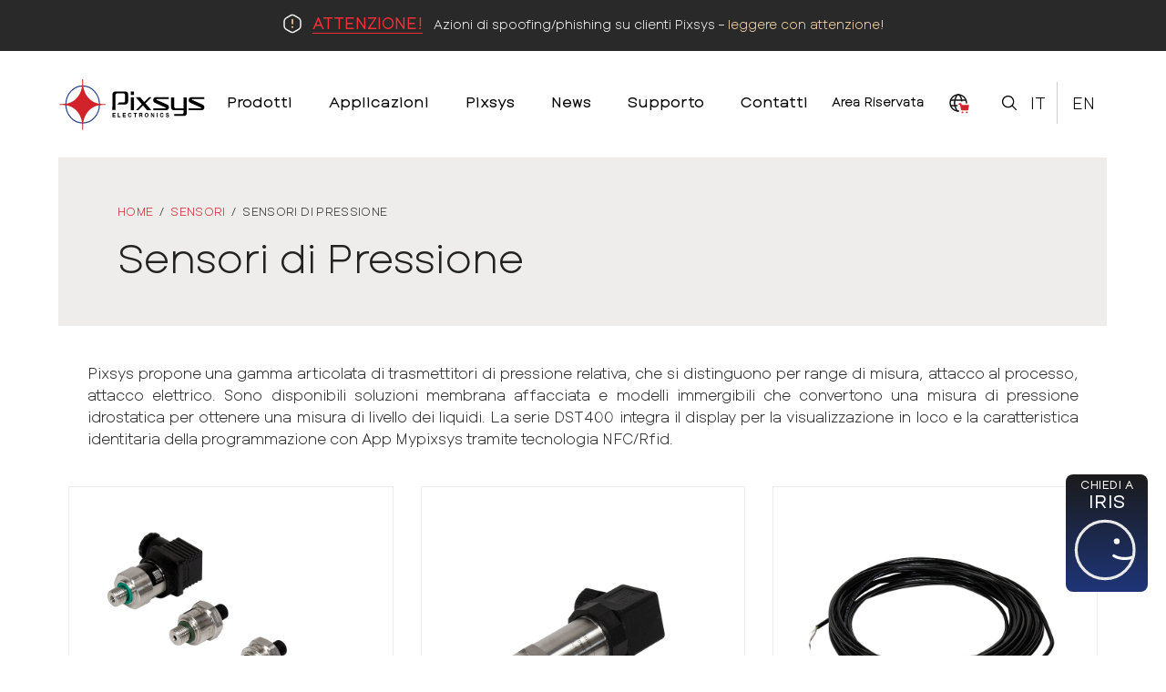

--- FILE ---
content_type: text/html; charset=UTF-8
request_url: https://www.pixsys.net/sensori/sensori-di-pressione
body_size: 10589
content:
<!doctype html><html lang="it"><head>
    <meta charset="utf-8">
    <title>Sensori di Pressione</title>
    <link rel="shortcut icon" href="https://www.pixsys.net/hubfs/icon-1.png">
    <meta name="description" content="">
    
    
    
    
      
    
    <meta name="viewport" content="width=device-width, initial-scale=1">

    
    <meta property="og:description" content="">
    <meta property="og:title" content="Sensori di Pressione">
    <meta name="twitter:description" content="">
    <meta name="twitter:title" content="Sensori di Pressione">

    

    
    <style>
a.cta_button{-moz-box-sizing:content-box !important;-webkit-box-sizing:content-box !important;box-sizing:content-box !important;vertical-align:middle}.hs-breadcrumb-menu{list-style-type:none;margin:0px 0px 0px 0px;padding:0px 0px 0px 0px}.hs-breadcrumb-menu-item{float:left;padding:10px 0px 10px 10px}.hs-breadcrumb-menu-divider:before{content:'›';padding-left:10px}.hs-featured-image-link{border:0}.hs-featured-image{float:right;margin:0 0 20px 20px;max-width:50%}@media (max-width: 568px){.hs-featured-image{float:none;margin:0;width:100%;max-width:100%}}.hs-screen-reader-text{clip:rect(1px, 1px, 1px, 1px);height:1px;overflow:hidden;position:absolute !important;width:1px}
</style>

<link rel="stylesheet" href="https://www.pixsys.net/hubfs/hub_generated/template_assets/1/58114497491/1768213470191/template_layout.min.css">
<link rel="stylesheet" href="https://www.pixsys.net/hubfs/hub_generated/template_assets/1/58113780206/1768213474740/template_main.min.css">
<link rel="stylesheet" href="https://www.pixsys.net/hubfs/hub_generated/module_assets/1/58114287565/1762959662191/module_Header.min.css">

<style>
.wrapper-main .logo {
  max-width: 190px;
}
</style>

<link rel="stylesheet" href="/hs/hsstatic/cos-LanguageSwitcher/static-1.336/sass/LanguageSwitcher.css">
<link rel="stylesheet" href="https://www.pixsys.net/hubfs/hub_generated/module_assets/1/71744578003/1764337845095/module_breadcrumbs-fix.min.css">
<link rel="stylesheet" href="https://www.pixsys.net/hubfs/hub_generated/module_assets/1/71810558913/1744248482267/module_Griglia_Pagine.min.css">
<link rel="stylesheet" href="https://www.pixsys.net/hubfs/hub_generated/module_assets/1/58114144189/1744248457875/module_Responsive-footer-menu.min.css">

<style>
.wrapper_menu .menu_flex .first_depth .title {
  color: rgba(0, 0, 0,1.0);
  }
.wrapper_menu .menu_flex .first_depth .second_depth li a {
  color: rgba(102, 102, 102,1.0);
  }
</style>

<link rel="stylesheet" href="https://www.pixsys.net/hubfs/hub_generated/module_assets/1/58113191104/1744248443722/module_Social-follow.min.css">

  <style>
    #hs_cos_wrapper_module_16864966077335 .social-links__icon svg { fill:rgba(41,41,41,1.0); }

#hs_cos_wrapper_module_16864966077335 .social-links__icon { background-color:rgba(255,255,255,1.0); }

  </style>
  
<link rel="stylesheet" href="https://www.pixsys.net/hubfs/hub_generated/module_assets/1/58113253056/1744248445918/module_Back-to-top.min.css">
<link rel="stylesheet" href="https://www.pixsys.net/hubfs/hub_generated/module_assets/1/102010089444/1744248491204/module_Popup_Newsletter.min.css">
<style>
@font-face {
  font-family: "Ethos Nova";
  src: url("https://www.pixsys.net/hubfs/raw_assets/public/Theme_pixsys/Coded_files/fonts/EthosNova/EthosNova-Regular.woff") format("woff"),url("https://www.pixsys.net/hubfs/raw_assets/public/Theme_pixsys/Coded_files/fonts/EthosNova/EthosNova-Regular.woff2") format("woff2");
  font-display: swap;
}

@font-face {
  font-family: "Ethos Nova";
  src: url("https://www.pixsys.net/hubfs/raw_assets/public/Theme_pixsys/Coded_files/fonts/EthosNova/EthosNova-Light.woff") format("woff"),url("https://www.pixsys.net/hubfs/raw_assets/public/Theme_pixsys/Coded_files/fonts/EthosNova/EthosNova-Light.woff2") format("woff2");
  font-display: swap;
  font-weight: 300;
}

@font-face {
  font-family: "Ethos Nova";
  src: url("https://www.pixsys.net/hubfs/raw_assets/public/Theme_pixsys/Coded_files/fonts/EthosNova/EthosNova-Regular.woff") format("woff"),url("https://www.pixsys.net/hubfs/raw_assets/public/Theme_pixsys/Coded_files/fonts/EthosNova/EthosNova-Regular.woff2") format("woff2");
  font-display: swap;
  font-weight: 400;
}

@font-face {
  font-family: "Ethos Nova";
  src: url("https://www.pixsys.net/hubfs/raw_assets/public/Theme_pixsys/Coded_files/fonts/EthosNova/EthosNova-Bold.woff") format("woff"),url("https://www.pixsys.net/hubfs/raw_assets/public/Theme_pixsys/Coded_files/fonts/EthosNova/EthosNova-Bold.woff2") format("woff2");
  font-display: swap;
  font-weight: bold;
}
</style>

<!-- Editor Styles -->
<style id="hs_editor_style" type="text/css">
#hs_cos_wrapper_widget_1739208675681  { display: block !important; margin-bottom: 0px !important; margin-top: 0px !important; padding-bottom: 0px !important; padding-left: 20px !important; padding-right: 20px !important; padding-top: 0px !important }
#hs_cos_wrapper_footer_dnd-module-10 input[type="submit"] { border-style: none !important; font-family: Helvetica, Trebuchet MS, sans-serif !important }
#hs_cos_wrapper_footer_dnd-module-10 .hs-button { border-style: none !important; font-family: Helvetica, Trebuchet MS, sans-serif !important }
#hs_cos_wrapper_footer_dnd-module-10 input[type="text"] { background-color: #EEEEEE !important; background-image: none !important; border-radius: 8px !important; border-style: none !important; border-width: 0px !important }
#hs_cos_wrapper_footer_dnd-module-10 input[type="email"] { background-color: #EEEEEE !important; background-image: none !important; border-radius: 8px !important; border-style: none !important; border-width: 0px !important }
#hs_cos_wrapper_footer_dnd-module-10 textarea { background-color: #EEEEEE !important; background-image: none !important; border-radius: 8px !important; border-style: none !important; border-width: 0px !important }
#hs_cos_wrapper_footer_dnd-module-10 input[type="number"] { background-color: #EEEEEE !important; background-image: none !important; border-radius: 8px !important; border-style: none !important; border-width: 0px !important }
#hs_cos_wrapper_footer_dnd-module-10 select { background-color: #EEEEEE !important; background-image: none !important; border-radius: 8px !important; border-style: none !important; border-width: 0px !important }
#hs_cos_wrapper_footer_dnd-module-10 input[type="file"] { background-color: #EEEEEE !important; background-image: none !important; border-radius: 8px !important; border-style: none !important; border-width: 0px !important }
#hs_cos_wrapper_footer_dnd-module-10 input[type="tel"] { background-color: #EEEEEE !important; background-image: none !important; border-radius: 8px !important; border-style: none !important; border-width: 0px !important }
#hs_cos_wrapper_footer_dnd-module-10 input[type="date"] { background-color: #EEEEEE !important; background-image: none !important; border-radius: 8px !important; border-style: none !important; border-width: 0px !important }
#hs_cos_wrapper_footer_dnd-module-10 .hs-richtext { font-family: Helvetica, Trebuchet MS, sans-serif !important }
#hs_cos_wrapper_footer_dnd-module-10 .hs-richtext p { font-family: Helvetica, Trebuchet MS, sans-serif !important }
#hs_cos_wrapper_footer_dnd-module-10 .form-title { font-family: Helvetica, Trebuchet MS, sans-serif !important }
#hs_cos_wrapper_footer_dnd-module-10 .submitted-message { font-family: Helvetica, Trebuchet MS, sans-serif !important }
.header_dnd-row-0-max-width-section-centering > .row-fluid {
  max-width: 1300px !important;
  margin-left: auto !important;
  margin-right: auto !important;
}
.dnd_area-row-0-force-full-width-section > .row-fluid {
  max-width: none !important;
}
.page_area-row-0-max-width-section-centering > .row-fluid {
  max-width: 1300px !important;
  margin-left: auto !important;
  margin-right: auto !important;
}
/* HubSpot Non-stacked Media Query Styles */
@media (min-width:768px) {
  .header_dnd-column-1-row-0-vertical-alignment > .row-fluid {
    display: -ms-flexbox !important;
    -ms-flex-direction: row;
    display: flex !important;
    flex-direction: row;
  }
  .header_dnd-module-2-vertical-alignment {
    display: -ms-flexbox !important;
    -ms-flex-direction: column !important;
    -ms-flex-pack: center !important;
    display: flex !important;
    flex-direction: column !important;
    justify-content: center !important;
  }
  .header_dnd-module-2-vertical-alignment > div {
    flex-shrink: 0 !important;
  }
  .page_area-row-0-vertical-alignment > .row-fluid {
    display: -ms-flexbox !important;
    -ms-flex-direction: row;
    display: flex !important;
    flex-direction: row;
  }
  .cell_16875175441293-vertical-alignment {
    display: -ms-flexbox !important;
    -ms-flex-direction: column !important;
    -ms-flex-pack: center !important;
    display: flex !important;
    flex-direction: column !important;
    justify-content: center !important;
  }
  .cell_16875175441293-vertical-alignment > div {
    flex-shrink: 0 !important;
  }
}
/* HubSpot Styles (default) */
.header_dnd-row-0-padding {
  padding-top: 0px !important;
  padding-bottom: 0px !important;
}
.header_dnd-row-0-hidden {
  display: block !important;
}
.header_dnd-row-0-background-layers {
  background-image: linear-gradient(rgba(41, 41, 41, 1), rgba(41, 41, 41, 1)) !important;
  background-position: left top !important;
  background-size: auto !important;
  background-repeat: no-repeat !important;
}
.header_dnd-row-1-padding {
  padding-top: 10px !important;
  padding-bottom: 10px !important;
  padding-left: 20px !important;
  padding-right: 20px !important;
}
.dnd_area-row-0-padding {
  padding-top: 0px !important;
  padding-bottom: 0px !important;
  padding-left: 64px !important;
  padding-right: 65px !important;
}
.cell_1687012730197-padding {
  padding-top: 50px !important;
  padding-bottom: 50px !important;
  padding-left: 65px !important;
  padding-right: 65px !important;
}
.cell_1687012730197-background-layers {
  background-image: linear-gradient(rgba(238, 237, 236, 1), rgba(238, 237, 236, 1)) !important;
  background-position: left top !important;
  background-size: auto !important;
  background-repeat: no-repeat !important;
}
.page_area-row-0-padding {
  padding-top: 40px !important;
  padding-bottom: 40px !important;
}
.page_area-row-1-padding {
  padding-top: 0px !important;
  padding-bottom: 60px !important;
}
.footer_dnd-row-1-padding {
  padding-top: 0px !important;
  padding-bottom: 0px !important;
  padding-left: 0px !important;
  padding-right: 0px !important;
}
</style>
    

    
<!--  Added by GoogleAnalytics4 integration -->
<script>
var _hsp = window._hsp = window._hsp || [];
window.dataLayer = window.dataLayer || [];
function gtag(){dataLayer.push(arguments);}

var useGoogleConsentModeV2 = true;
var waitForUpdateMillis = 1000;


if (!window._hsGoogleConsentRunOnce) {
  window._hsGoogleConsentRunOnce = true;

  gtag('consent', 'default', {
    'ad_storage': 'denied',
    'analytics_storage': 'denied',
    'ad_user_data': 'denied',
    'ad_personalization': 'denied',
    'wait_for_update': waitForUpdateMillis
  });

  if (useGoogleConsentModeV2) {
    _hsp.push(['useGoogleConsentModeV2'])
  } else {
    _hsp.push(['addPrivacyConsentListener', function(consent){
      var hasAnalyticsConsent = consent && (consent.allowed || (consent.categories && consent.categories.analytics));
      var hasAdsConsent = consent && (consent.allowed || (consent.categories && consent.categories.advertisement));

      gtag('consent', 'update', {
        'ad_storage': hasAdsConsent ? 'granted' : 'denied',
        'analytics_storage': hasAnalyticsConsent ? 'granted' : 'denied',
        'ad_user_data': hasAdsConsent ? 'granted' : 'denied',
        'ad_personalization': hasAdsConsent ? 'granted' : 'denied'
      });
    }]);
  }
}

gtag('js', new Date());
gtag('set', 'developer_id.dZTQ1Zm', true);
gtag('config', 'G-9PFCQMBHXS');
</script>
<script async src="https://www.googletagmanager.com/gtag/js?id=G-9PFCQMBHXS"></script>

<!-- /Added by GoogleAnalytics4 integration -->

    <link rel="canonical" href="https://www.pixsys.net/sensori/sensori-di-pressione">

<link href="https://unpkg.com/aos@2.3.1/dist/aos.css" rel="stylesheet">
<script src="https://unpkg.com/aos@2.3.1/dist/aos.js"></script>
<link type="text/css" rel="stylesheet" href="https://www.pixsys.net/hubfs/hub_generated/template_assets/1/101940631801/1768213470259/template_chatbot.min.css">
<meta property="og:url" content="https://www.pixsys.net/sensori/sensori-di-pressione">
<meta name="twitter:card" content="summary">
<meta http-equiv="content-language" content="it">
<link rel="alternate" hreflang="en" href="https://www.pixsys.net/en/sensors/pressure-transmitters">
<link rel="alternate" hreflang="it" href="https://www.pixsys.net/sensori/sensori-di-pressione">






  <meta name="generator" content="HubSpot"></head>

  <body class="  hs-content-id-70938535134 hs-site-page page ">
    <div class="body-wrapper">
      
        <div data-global-resource-path="Theme_pixsys/template/partials/header.html"><header id="colophon" itemscope itemtype="http://schema.org/WPHeader" class=" header_sticky header">
  
  <div class="container-fluid header__container--dnd">
<div class="row-fluid-wrapper">
<div class="row-fluid">
<div class="span12 widget-span widget-type-cell " style="" data-widget-type="cell" data-x="0" data-w="12">

<div class="row-fluid-wrapper row-depth-1 row-number-1 header_dnd-row-0-background-layers header_dnd-row-0-max-width-section-centering header_dnd-row-0-hidden dnd-section header_dnd-row-0-padding header_dnd-row-0-background-color">
<div class="row-fluid ">
<div class="span12 widget-span widget-type-custom_widget dnd-module" style="" data-widget-type="custom_widget" data-x="0" data-w="12">
<div id="hs_cos_wrapper_widget_1739208675681" class="hs_cos_wrapper hs_cos_wrapper_widget hs_cos_wrapper_type_module widget-type-rich_text" style="" data-hs-cos-general-type="widget" data-hs-cos-type="module"><span id="hs_cos_wrapper_widget_1739208675681_" class="hs_cos_wrapper hs_cos_wrapper_widget hs_cos_wrapper_type_rich_text" style="" data-hs-cos-general-type="widget" data-hs-cos-type="rich_text"><p class="header-notice"><strong>ATTENZIONE!</strong> Azioni di spoofing/phishing su clienti Pixsys – <a href="https://www.pixsys.net/news/spoofing" rel="noopener" target="_blank">leggere con attenzione</a>!</p></span></div>

</div><!--end widget-span -->
</div><!--end row-->
</div><!--end row-wrapper -->

<div class="row-fluid-wrapper row-depth-1 row-number-2 dnd-section header_dnd-row-1-padding">
<div class="row-fluid ">
<div class="span12 widget-span widget-type-cell dnd-column" style="" data-widget-type="cell" data-x="0" data-w="12">

<div class="row-fluid-wrapper row-depth-1 row-number-3 header_dnd-column-1-row-0-vertical-alignment dnd-row">
<div class="row-fluid ">
<div class="span12 widget-span widget-type-custom_widget header_dnd-module-2-vertical-alignment dnd-module" style="" data-widget-type="custom_widget" data-x="0" data-w="12">
<div id="hs_cos_wrapper_header_dnd-module-2" class="hs_cos_wrapper hs_cos_wrapper_widget hs_cos_wrapper_type_module" style="" data-hs-cos-general-type="widget" data-hs-cos-type="module">





<div class="wrapper-main">
  <div class="logo">
  
  
    
      <a class="header__logo-link" href="https://www.pixsys.net">
    

      

      

        <img class="header__logo-image" src="https://www.pixsys.net/hubfs/pixsys-1.svg" loading="eager" alt="Pixsys s.r.l." height="0" width="0">

      

          
    
      </a>
            
  </div>
<div class="navigation_wrapper">
<div class="header__menu">
  <input type="checkbox" id="nav-toggle">
  <label class="header__navigation-toggle" for="nav-toggle">
    <span class="header__mobile-menu-icon"></span>
  </label>
  <div class="header__navigation">
    <span id="hs_cos_wrapper_header_dnd-module-2_main_menu" class="hs_cos_wrapper hs_cos_wrapper_widget hs_cos_wrapper_type_menu" style="" data-hs-cos-general-type="widget" data-hs-cos-type="menu"><div id="hs_menu_wrapper_header_dnd-module-2_main_menu" class="hs-menu-wrapper active-branch flyouts hs-menu-flow-horizontal" role="navigation" data-sitemap-name="default" data-menu-id="58125885388" aria-label="Navigation Menu">
 <ul role="menu" class="active-branch">
  <li class="hs-menu-item hs-menu-depth-1 hs-item-has-children active-branch" role="none"><a href="javascript:;" aria-haspopup="true" aria-expanded="false" role="menuitem">Prodotti</a>
   <ul role="menu" class="hs-menu-children-wrapper active-branch">
    <li class="hs-menu-item hs-menu-depth-2 hs-item-has-children" role="none"><a href="javascript:;" role="menuitem">Regolatori e Indicatori</a>
     <ul role="menu" class="hs-menu-children-wrapper">
      <li class="hs-menu-item hs-menu-depth-3 hs-item-has-children" role="none"><a href="https://www.pixsys.net/regolatori-indicatori/regolatori-basici" role="menuitem">Entry level</a></li>
      <li class="hs-menu-item hs-menu-depth-3 hs-item-has-children" role="none"><a href="https://www.pixsys.net/regolatori-indicatori/regolatori-evoluti" role="menuitem">Evoluti</a></li>
      <li class="hs-menu-item hs-menu-depth-3 hs-item-has-children" role="none"><a href="https://www.pixsys.net/regolatori-indicatori/regolatori-guida-din" role="menuitem">Guida DIN</a></li>
      <li class="hs-menu-item hs-menu-depth-3 hs-item-has-children" role="none"><a href="https://www.pixsys.net/regolatori-indicatori/visualizzatori" role="menuitem">Indicatori/visualizzatori</a></li>
     </ul></li>
    <li class="hs-menu-item hs-menu-depth-2" role="none"><a href="https://www.pixsys.net/timers-e-contatori" role="menuitem">Timers e Contatori</a></li>
    <li class="hs-menu-item hs-menu-depth-2" role="none"><a href="https://www.pixsys.net/programmatori-di-ciclo" role="menuitem">Programmatori ciclo</a></li>
    <li class="hs-menu-item hs-menu-depth-2 hs-item-has-children" role="none"><a href="javascript:;" role="menuitem">Dispositivi logica programmabile</a>
     <ul role="menu" class="hs-menu-children-wrapper">
      <li class="hs-menu-item hs-menu-depth-3" role="none"><a href="https://www.pixsys.net/dispositivi-logica-programmabile/hmi-codesys" role="menuitem">HMI CODESYS</a></li>
      <li class="hs-menu-item hs-menu-depth-3 hs-item-has-children" role="none"><a href="https://www.pixsys.net/dispositivi-logica-programmabile/plc" role="menuitem">PLC</a></li>
      <li class="hs-menu-item hs-menu-depth-3 hs-item-has-children" role="none"><a href="https://www.pixsys.net/dispositivi-logica-programmabile/hmi-con-soft-plc" role="menuitem">HMI + Soft PLC LogicLab</a></li>
     </ul></li>
    <li class="hs-menu-item hs-menu-depth-2 hs-item-has-children" role="none"><a href="javascript:;" role="menuitem">Moduli I/O</a>
     <ul role="menu" class="hs-menu-children-wrapper">
      <li class="hs-menu-item hs-menu-depth-3" role="none"><a href="https://www.pixsys.net/moduli-io/plug-in/" role="menuitem">I/O Plug-in</a></li>
      <li class="hs-menu-item hs-menu-depth-3" role="none"><a href="https://www.pixsys.net/moduli-io/remoti" role="menuitem">I/O Remoti</a></li>
     </ul></li>
    <li class="hs-menu-item hs-menu-depth-2 hs-item-has-children" role="none"><a href="javascript:;" role="menuitem">Pannelli operatore</a>
     <ul role="menu" class="hs-menu-children-wrapper">
      <li class="hs-menu-item hs-menu-depth-3" role="none"><a href="https://www.pixsys.net/hmi-e-ipc/interfacce-operatore-hmi" role="menuitem">HMI</a></li>
      <li class="hs-menu-item hs-menu-depth-3" role="none"><a href="https://www.pixsys.net/hmi-e-ipc/webpanel" role="menuitem">Web Panel</a></li>
      <li class="hs-menu-item hs-menu-depth-3" role="none"><a href="https://www.pixsys.net/hmi-e-ipc/panel-pc" role="menuitem">Panel PC</a></li>
     </ul></li>
    <li class="hs-menu-item hs-menu-depth-2 hs-item-has-children" role="none"><a href="javascript:;" role="menuitem">Convertitori - Gateway</a>
     <ul role="menu" class="hs-menu-children-wrapper">
      <li class="hs-menu-item hs-menu-depth-3" role="none"><a href="https://www.pixsys.net/convertitori-gateway/convertitori-di-segnale" role="menuitem">Convertitori di Segnale</a></li>
      <li class="hs-menu-item hs-menu-depth-3" role="none"><a href="https://www.pixsys.net/convertitori-gateway/convertitori-di-protocollo" role="menuitem">Convertitori seriali /protocollo</a></li>
      <li class="hs-menu-item hs-menu-depth-3" role="none"><a href="https://www.pixsys.net/convertitori-gateway/modem-iiot" role="menuitem">Modem IIoT</a></li>
      <li class="hs-menu-item hs-menu-depth-3" role="none"><a href="https://www.pixsys.net/convertitori-gateway/gateway-vpn" role="menuitem">Gateway VPN</a></li>
     </ul></li>
    <li class="hs-menu-item hs-menu-depth-2 hs-item-has-children" role="none"><a href="https://www.pixsys.net/analizzatore-di-rete" role="menuitem">Analizzatori di rete/TA</a>
     <ul role="menu" class="hs-menu-children-wrapper">
      <li class="hs-menu-item hs-menu-depth-3" role="none"><a href="https://www.pixsys.net/analizzatore-di-rete/trasformatori-di-corrente" role="menuitem">TA Monofase</a></li>
      <li class="hs-menu-item hs-menu-depth-3" role="none"><a href="https://www.pixsys.net/analizzatore-di-rete/analizzatore-di-rete-monofase-modbus" role="menuitem">Analizzatori Monofase</a></li>
      <li class="hs-menu-item hs-menu-depth-3" role="none"><a href="https://www.pixsys.net/analizzatore-di-rete/analizzatore-di-rete-trifase-modbus" role="menuitem">Analizzatori Trifase</a></li>
     </ul></li>
    <li class="hs-menu-item hs-menu-depth-2 hs-item-has-children active-branch" role="none"><a href="javascript:;" role="menuitem">Sensori</a>
     <ul role="menu" class="hs-menu-children-wrapper active-branch">
      <li class="hs-menu-item hs-menu-depth-3" role="none"><a href="https://www.pixsys.net/sensori/sonde-temperatura" role="menuitem">Sensori di Temperatura</a></li>
      <li class="hs-menu-item hs-menu-depth-3" role="none"><a href="https://www.pixsys.net/sensori/sensori-ir" role="menuitem">Sensori IR</a></li>
      <li class="hs-menu-item hs-menu-depth-3 active active-branch" role="none"><a href="https://www.pixsys.net/sensori/sensori-di-pressione" role="menuitem">Sensori di Pressione</a></li>
      <li class="hs-menu-item hs-menu-depth-3" role="none"><a href="https://www.pixsys.net/sensori/sensori-di-pressione-melt" role="menuitem">Sensori di Pressione MELT</a></li>
      <li class="hs-menu-item hs-menu-depth-3" role="none"><a href="https://www.pixsys.net/sensori/sensori-di-umidita" role="menuitem">Sensori di Umidità</a></li>
     </ul></li>
    <li class="hs-menu-item hs-menu-depth-2 hs-item-has-children" role="none"><a href="javascript:;" role="menuitem">Attuatori</a>
     <ul role="menu" class="hs-menu-children-wrapper">
      <li class="hs-menu-item hs-menu-depth-3" role="none"><a href="https://www.pixsys.net/attuatori/ssr" role="menuitem">SSR</a></li>
      <li class="hs-menu-item hs-menu-depth-3" role="none"><a href="https://www.pixsys.net/attuatori/inverter" role="menuitem">Inverter</a></li>
     </ul></li>
    <li class="hs-menu-item hs-menu-depth-2 hs-item-has-children" role="none"><a href="https://www.pixsys.net/software-e-soluzioni" role="menuitem">Software e soluzioni</a>
     <ul role="menu" class="hs-menu-children-wrapper">
      <li class="hs-menu-item hs-menu-depth-3" role="none"><a href="https://www.pixsys.net/software-e-soluzioni/mypixsysapp" role="menuitem">MyPixsys App</a></li>
      <li class="hs-menu-item hs-menu-depth-3" role="none"><a href="https://www.pixsys.net/software-e-soluzioni/mypixsyslab" role="menuitem">Tool programmazione Parametrici</a></li>
      <li class="hs-menu-item hs-menu-depth-3" role="none"><a href="https://www.pixsys.net/software-e-soluzioni/codesys" role="menuitem">CODESYS</a></li>
      <li class="hs-menu-item hs-menu-depth-3" role="none"><a href="https://www.pixsys.net/software-e-soluzioni/logiclab" role="menuitem">Tool PLC LogicLab</a></li>
      <li class="hs-menu-item hs-menu-depth-3" role="none"><a href="https://www.pixsys.net/software-e-soluzioni/movicon-11.6" role="menuitem">Tool grafica HMI Movicon</a></li>
      <li class="hs-menu-item hs-menu-depth-3" role="none"><a href="https://www.pixsys.net/soluzioni-monitoraggio-registrazione" role="menuitem">Soluzioni di monitoraggio/registrazione</a></li>
     </ul></li>
    <li class="hs-menu-item hs-menu-depth-2 hs-item-has-children" role="none"><a href="javascript:;" role="menuitem">Generale</a>
     <ul role="menu" class="hs-menu-children-wrapper">
      <li class="hs-menu-item hs-menu-depth-3" role="none"><a href="https://www.pixsys.net/prodotti-end-of-life" role="menuitem"> Prodotti End of Life</a></li>
      <li class="hs-menu-item hs-menu-depth-3" role="none"><a href="https://www.pixsys.net/prodotti-obsoleti" role="menuitem"> Prodotti Obsoleti</a></li>
      <li class="hs-menu-item hs-menu-depth-3 hs-item-has-children" role="none"><a href="https://www.pixsys.net/accessori" role="menuitem">Accessori</a></li>
     </ul></li>
   </ul></li>
  <li class="hs-menu-item hs-menu-depth-1" role="none"><a href="https://www.pixsys.net/applicazioni" role="menuitem">Applicazioni</a></li>
  <li class="hs-menu-item hs-menu-depth-1" role="none"><a href="https://www.pixsys.net/chi-siamo" role="menuitem">Pixsys</a></li>
  <li class="hs-menu-item hs-menu-depth-1" role="none"><a href="https://www.pixsys.net/news" role="menuitem">News</a></li>
  <li class="hs-menu-item hs-menu-depth-1" role="none"><a href="https://www.pixsys.net/supporto" role="menuitem">Supporto</a></li>
  <li class="hs-menu-item hs-menu-depth-1" role="none"><a href="https://www.pixsys.net/contatti" role="menuitem">Contatti</a></li>
  <li class="hs-menu-item hs-menu-depth-1" role="none"><a href="https://www.pixsys.biz" role="menuitem" target="_blank" rel="noopener">Area Riservata</a></li>
  <li class="hs-menu-item hs-menu-depth-1" role="none"><a href="https://www.pixsys.shop/it/" role="menuitem" target="_blank" rel="noopener"></a></li>
 </ul>
</div></span>
  </div>
</div>
</div>
    
  <div class="search-bar">
    <div class="wrapper">
      <div class="wrapper-right">
        <label class="search-icon" for="tag-search"><img class="custom-search-icon" src="https://www.pixsys.net/hubfs/raw_assets/public/Theme_pixsys/images/svgs/icon-02.svg"></label>
      </div>
      <div class="clear"></div>
    </div>
    <input type="checkbox" id="tag-search">

    <div class="search-box">
      <div class="hs-search-field">
        <div class="hs-search-field__bar">
          <form action="/ricerca">
            
            
            <div class="checkboxes-group"><span>Ricerca tra:</span>
                
                  <div class="toggle">
                    <input type="checkbox" name="type" id="c-prod" value="SITE_PAGE" checked>
                    <label for="c-prod">PRODOTTI</label>
                  </div>
                
                
                <div class="toggle">
                  <input type="checkbox" name="type" id="c-news" value="BLOG_POST">
                  <!--<input type="hidden" name="type" value="LISTING_PAGE"> -->
                  <label for="c-news">NEWS</label>
                </div>
                
              </div>
            
            <input type="text" class="hs-search-field__input" name="term" autocomplete="off" aria-label="Cerca" placeholder="Cerca">
            
            
            
            
            
            <input type="hidden" name="language" value="it">
          </form>
        </div>
        <ul class="hs-search-field__suggestions"></ul>
      </div>
    </div>
  </div>
  
  
    <div class="header__language-switcher">
      <div class="header__language-switcher-label">
        <span id="hs_cos_wrapper_header_dnd-module-2_" class="hs_cos_wrapper hs_cos_wrapper_widget hs_cos_wrapper_type_language_switcher" style="" data-hs-cos-general-type="widget" data-hs-cos-type="language_switcher"><div class="lang_switcher_class">
   <div class="globe_class" onclick="">
       <ul class="lang_list_class">
           <li>
               <a class="lang_switcher_link" data-language="it" lang="it" href="https://www.pixsys.net/sensori/sensori-di-pressione">Italiano</a>
           </li>
           <li>
               <a class="lang_switcher_link" data-language="en" lang="en" href="https://www.pixsys.net/en/sensors/pressure-transmitters">English</a>
           </li>
       </ul>
   </div>
</div></span> 
        <div class="header__language-switcher-label-current"> Italiano</div>
      </div>
    </div>
  
</div></div>

</div><!--end widget-span -->
</div><!--end row-->
</div><!--end row-wrapper -->

</div><!--end widget-span -->
</div><!--end row-->
</div><!--end row-wrapper -->

</div><!--end widget-span -->
</div>
</div>
</div>  
  
</header></div>
        
      
<main class="body-container-wrapper pagina-categoria">
  <div data-global-resource-path="Theme_pixsys/template/partials/title_area.html"><div class="container-fluid header-title-area">
<div class="row-fluid-wrapper">
<div class="row-fluid">
<div class="span12 widget-span widget-type-cell " style="" data-widget-type="cell" data-x="0" data-w="12">

<div class="row-fluid-wrapper row-depth-1 row-number-1 dnd_area-row-0-force-full-width-section dnd-section dnd_area-row-0-padding">
<div class="row-fluid ">
<div class="span12 widget-span widget-type-cell cell_1687012730197-padding cell_1687012730197-background-color dnd-column cell_1687012730197-background-layers" style="" data-widget-type="cell" data-x="0" data-w="12">

<div class="row-fluid-wrapper row-depth-1 row-number-2 dnd-row">
<div class="row-fluid ">
<div class="span12 widget-span widget-type-custom_widget dnd-module" style="" data-widget-type="custom_widget" data-x="0" data-w="12">
<div id="hs_cos_wrapper_widget_1687011615457" class="hs_cos_wrapper hs_cos_wrapper_widget hs_cos_wrapper_type_module widget-type-menu" style="" data-hs-cos-general-type="widget" data-hs-cos-type="module">



  
  

  
  

  
  
    
      
  

  
  
    
      
  















<ul class="pixsys-breadcrumbs"> 
  
  <li>
    <a href="https://www.pixsys.net/">
      <span>Home</span>
    </a>
  </li>
  <span class="seperator">&nbsp;&nbsp;/&nbsp;&nbsp;</span>
  
  
    
    
      
      
        
        <li>
          <a href="https://www.pixsys.net/sensori/">
            <span>Sensori</span>
          </a>
        </li>
        <span class="seperator">&nbsp;&nbsp;/&nbsp;&nbsp;</span>
      
    
  
    
    
      <li>
        <span>Sensori di pressione</span>
      </li>
    
  
</ul></div>

</div><!--end widget-span -->
</div><!--end row-->
</div><!--end row-wrapper -->

<div class="row-fluid-wrapper row-depth-1 row-number-3 dnd-row">
<div class="row-fluid ">
<div class="span12 widget-span widget-type-custom_widget dnd-module" style="" data-widget-type="custom_widget" data-x="0" data-w="12">
<div id="hs_cos_wrapper_widget_1687011598082" class="hs_cos_wrapper hs_cos_wrapper_widget hs_cos_wrapper_type_module" style="" data-hs-cos-general-type="widget" data-hs-cos-type="module"><h1 class="page-title" data-aos="fade-up">
  Sensori di Pressione
</h1></div>

</div><!--end widget-span -->
</div><!--end row-->
</div><!--end row-wrapper -->

</div><!--end widget-span -->
</div><!--end row-->
</div><!--end row-wrapper -->

</div><!--end widget-span -->
</div>
</div>
</div></div>
  
 <div class="container-fluid body-container">
<div class="row-fluid-wrapper">
<div class="row-fluid">
<div class="span12 widget-span widget-type-cell " style="" data-widget-type="cell" data-x="0" data-w="12">

<div class="row-fluid-wrapper row-depth-1 row-number-1 page_area-row-0-max-width-section-centering dnd-section page_area-row-0-vertical-alignment page_area-row-0-padding">
<div class="row-fluid ">
<div class="span12 widget-span widget-type-cell cell_16875175441293-vertical-alignment dnd-column" style="" data-widget-type="cell" data-x="0" data-w="12">

<div class="row-fluid-wrapper row-depth-1 row-number-2 dnd-row">
<div class="row-fluid ">
<div class="span12 widget-span widget-type-custom_widget dnd-module" style="" data-widget-type="custom_widget" data-x="0" data-w="12">
<div id="hs_cos_wrapper_module_1687517544130" class="hs_cos_wrapper hs_cos_wrapper_widget hs_cos_wrapper_type_module widget-type-rich_text widget-type-rich_text" style="" data-hs-cos-general-type="widget" data-hs-cos-type="module"><span id="hs_cos_wrapper_module_1687517544130_" class="hs_cos_wrapper hs_cos_wrapper_widget hs_cos_wrapper_type_rich_text" style="" data-hs-cos-general-type="widget" data-hs-cos-type="rich_text"><p class="category-description">Pixsys propone una gamma articolata di trasmettitori di pressione relativa, che si distinguono per range di misura, attacco al processo, attacco elettrico. Sono disponibili soluzioni membrana affacciata e modelli immergibili che convertono una misura di pressione idrostatica per ottenere una misura di livello dei liquidi. La serie DST400 integra il display per la visualizzazione in loco e la caratteristica identitaria della programmazione con App Mypixsys tramite tecnologia NFC/Rfid.&nbsp;</p></span></div>

</div><!--end widget-span -->
</div><!--end row-->
</div><!--end row-wrapper -->

</div><!--end widget-span -->
</div><!--end row-->
</div><!--end row-wrapper -->

<div class="row-fluid-wrapper row-depth-1 row-number-3 dnd-section page_area-row-1-padding">
<div class="row-fluid ">
<div class="span12 widget-span widget-type-custom_widget dnd-module" style="" data-widget-type="custom_widget" data-x="0" data-w="12">
<div id="hs_cos_wrapper_module_16875175584994" class="hs_cos_wrapper hs_cos_wrapper_widget hs_cos_wrapper_type_module" style="" data-hs-cos-general-type="widget" data-hs-cos-type="module">


  
    
    
    
    
  
    
    
    
    
  
    
    
    
    
  
    
    
    
    
  
    
    
    
    
  


<div data-page-lang="it" filtering="false" class="modulo-custom-griglia grid-3 has-image" data-h-alignment="CENTER" data-v-alignment="">
  
  
     
      
    <div class="item-griglia">
        <a href="https://www.pixsys.net/sensori/sensori-di-pressione/attacco-standard-filettato">
          
          
            <img class="item-feat-img" src="https://www.pixsys.net/hubfs/Prodotti/Sensori%20di%20pressione/insieme%20trequarti%20col%202000.40.105.jpg" alt="Trasmettitori di pressione con attacco filettato">
             
      
          
            <div class="overlay-content">
              <h3 class="item-title">
                Trasmettitori di pressione general-purpose
              </h3>
              <span class="link-icon-round"> <svg width="32" height="32" viewbox="0 0 32 32" xmlns="http://www.w3.org/2000/svg" xmlns:xlink="http://www.w3.org/1999/xlink"><rect width="32" height="32" stroke="none" fill="#000000" opacity="0"></rect> <g transform="matrix(1.22 0 0 1.22 16 16)"> <path style="stroke: #000000; stroke-width: 1; stroke-dasharray: none; stroke-linecap: round; stroke-dashoffset: 0; stroke-linejoin: round; stroke-miterlimit: 4; fill: none; fill-rule: nonzero; opacity: 1;" transform=" translate(-12.02, -12)" d="M 5.651 23.5 L 18.227 12.374 C 18.333944533046886 12.279108355046809 18.395150636583406 12.14297397466161 18.395150636583406 12 C 18.395150636583406 11.857026025338392 18.333944533046886 11.720891644953193 18.227 11.626000000000001 L 5.651 0.5" stroke-linecap="round"></path> </g> </svg> </span>
            </div>
          
        </a>
    </div>
  
     
      
    <div class="item-griglia">
        <a href="https://www.pixsys.net/sensori/sensori-di-pressione/bar">
          
          
            <img class="item-feat-img" src="https://www.pixsys.net/hubfs/Prodotti/Sensori%20di%20pressione/2000.44.091_trequarti.jpg" alt="bar | PPS Sensore pressione membrana affacciata">
             
      
          
            <div class="overlay-content">
              <h3 class="item-title">
                bar | PPS Sensore pressione membrana affacciata
              </h3>
              <span class="link-icon-round"> <svg width="32" height="32" viewbox="0 0 32 32" xmlns="http://www.w3.org/2000/svg" xmlns:xlink="http://www.w3.org/1999/xlink"><rect width="32" height="32" stroke="none" fill="#000000" opacity="0"></rect> <g transform="matrix(1.22 0 0 1.22 16 16)"> <path style="stroke: #000000; stroke-width: 1; stroke-dasharray: none; stroke-linecap: round; stroke-dashoffset: 0; stroke-linejoin: round; stroke-miterlimit: 4; fill: none; fill-rule: nonzero; opacity: 1;" transform=" translate(-12.02, -12)" d="M 5.651 23.5 L 18.227 12.374 C 18.333944533046886 12.279108355046809 18.395150636583406 12.14297397466161 18.395150636583406 12 C 18.395150636583406 11.857026025338392 18.333944533046886 11.720891644953193 18.227 11.626000000000001 L 5.651 0.5" stroke-linecap="round"></path> </g> </svg> </span>
            </div>
          
        </a>
    </div>
  
     
      
    <div class="item-griglia">
        <a href="https://www.pixsys.net/sensori/sensori-di-pressione/sensori-di-livello-immergibili">
          
          
            <img class="item-feat-img" src="https://www.pixsys.net/hubfs/Prodotti/Sensori%20di%20pressione/2000.40.149/2000.40.149_trequarti.jpg" alt="Trasmettitore di livello immergibili">
             
      
          
            <div class="overlay-content">
              <h3 class="item-title">
                Sensori di livello immergibili
              </h3>
              <span class="link-icon-round"> <svg width="32" height="32" viewbox="0 0 32 32" xmlns="http://www.w3.org/2000/svg" xmlns:xlink="http://www.w3.org/1999/xlink"><rect width="32" height="32" stroke="none" fill="#000000" opacity="0"></rect> <g transform="matrix(1.22 0 0 1.22 16 16)"> <path style="stroke: #000000; stroke-width: 1; stroke-dasharray: none; stroke-linecap: round; stroke-dashoffset: 0; stroke-linejoin: round; stroke-miterlimit: 4; fill: none; fill-rule: nonzero; opacity: 1;" transform=" translate(-12.02, -12)" d="M 5.651 23.5 L 18.227 12.374 C 18.333944533046886 12.279108355046809 18.395150636583406 12.14297397466161 18.395150636583406 12 C 18.395150636583406 11.857026025338392 18.333944533046886 11.720891644953193 18.227 11.626000000000001 L 5.651 0.5" stroke-linecap="round"></path> </g> </svg> </span>
            </div>
          
        </a>
    </div>
  
     
      
    <div class="item-griglia">
        <a href="https://www.pixsys.net/sensori/sensori-di-pressione/dst400">
          
          
            <img class="item-feat-img" src="https://www.pixsys.net/hubfs/Prodotti/Sensori%20di%20temperatura/DST400/DST400-Fianco-AccesoCavo.jpg" alt="Sensori pressione visualizzati">
             
      
          
            <div class="overlay-content">
              <h3 class="item-title">
                DST400 | Sensori pressione visualizzati
              </h3>
              <span class="link-icon-round"> <svg width="32" height="32" viewbox="0 0 32 32" xmlns="http://www.w3.org/2000/svg" xmlns:xlink="http://www.w3.org/1999/xlink"><rect width="32" height="32" stroke="none" fill="#000000" opacity="0"></rect> <g transform="matrix(1.22 0 0 1.22 16 16)"> <path style="stroke: #000000; stroke-width: 1; stroke-dasharray: none; stroke-linecap: round; stroke-dashoffset: 0; stroke-linejoin: round; stroke-miterlimit: 4; fill: none; fill-rule: nonzero; opacity: 1;" transform=" translate(-12.02, -12)" d="M 5.651 23.5 L 18.227 12.374 C 18.333944533046886 12.279108355046809 18.395150636583406 12.14297397466161 18.395150636583406 12 C 18.395150636583406 11.857026025338392 18.333944533046886 11.720891644953193 18.227 11.626000000000001 L 5.651 0.5" stroke-linecap="round"></path> </g> </svg> </span>
            </div>
          
        </a>
    </div>
  
     
      
    <div class="item-griglia">
        <a href="https://www.pixsys.net/sensori/sensori-di-pressione/differenziale">
          
          
            <img class="item-feat-img" src="https://www.pixsys.net/hubfs/Prodotti/Sensori%20di%20pressione/2000.40.002/2000.40.002_fronte.jpg" alt="Sensori di pressione differenziale">
             
      
          
            <div class="overlay-content">
              <h3 class="item-title">
                Sensori di pressione differenziale
              </h3>
              <span class="link-icon-round"> <svg width="32" height="32" viewbox="0 0 32 32" xmlns="http://www.w3.org/2000/svg" xmlns:xlink="http://www.w3.org/1999/xlink"><rect width="32" height="32" stroke="none" fill="#000000" opacity="0"></rect> <g transform="matrix(1.22 0 0 1.22 16 16)"> <path style="stroke: #000000; stroke-width: 1; stroke-dasharray: none; stroke-linecap: round; stroke-dashoffset: 0; stroke-linejoin: round; stroke-miterlimit: 4; fill: none; fill-rule: nonzero; opacity: 1;" transform=" translate(-12.02, -12)" d="M 5.651 23.5 L 18.227 12.374 C 18.333944533046886 12.279108355046809 18.395150636583406 12.14297397466161 18.395150636583406 12 C 18.395150636583406 11.857026025338392 18.333944533046886 11.720891644953193 18.227 11.626000000000001 L 5.651 0.5" stroke-linecap="round"></path> </g> </svg> </span>
            </div>
          
        </a>
    </div>
  
</div></div>

</div><!--end widget-span -->
</div><!--end row-->
</div><!--end row-wrapper -->

</div><!--end widget-span -->
</div>
</div>
</div>
</main>

      
      <div data-global-resource-path="Theme_pixsys/template/partials/footer.html">
  <footer id="colophon-footer" role="contentinfo" itemscope itemtype="http://schema.org/WPFooter" class="footer footer_flex">
    
    <div class="container-fluid footer__container--dnd">
<div class="row-fluid-wrapper">
<div class="row-fluid">
<div class="span12 widget-span widget-type-cell " style="" data-widget-type="cell" data-x="0" data-w="12">

<div class="row-fluid-wrapper row-depth-1 row-number-1 dnd-section">
<div class="row-fluid ">
<div class="span4 widget-span widget-type-cell dnd-column" style="" data-widget-type="cell" data-x="0" data-w="4">

<div class="row-fluid-wrapper row-depth-1 row-number-2 dnd-row">
<div class="row-fluid ">
<div class="span12 widget-span widget-type-custom_widget dnd-module" style="" data-widget-type="custom_widget" data-x="0" data-w="12">
<div id="hs_cos_wrapper_footer_dnd-module-8" class="hs_cos_wrapper hs_cos_wrapper_widget hs_cos_wrapper_type_module widget-type-rich_text" style="" data-hs-cos-general-type="widget" data-hs-cos-type="module"><span id="hs_cos_wrapper_footer_dnd-module-8_" class="hs_cos_wrapper hs_cos_wrapper_widget hs_cos_wrapper_type_rich_text" style="" data-hs-cos-general-type="widget" data-hs-cos-type="rich_text"><img class="footer-logo" src="https://www.pixsys.net/hubfs/pixsys.svg" alt="pixsys" loading="lazy">
<p class="infos">Via Po, 16<br>I - 30030 - Mellaredo di Pianiga (VE)<br>Tel. <a href="tel:+390415190518" rel="noopener">+39 041 5190518</a> &nbsp;<br>Mail: <a href="mailto:info@pixsys.net" rel="noopener">info@pixsys.net</a></p></span></div>

</div><!--end widget-span -->
</div><!--end row-->
</div><!--end row-wrapper -->

</div><!--end widget-span -->
<div class="span4 widget-span widget-type-cell dnd-column" style="" data-widget-type="cell" data-x="4" data-w="4">

<div class="row-fluid-wrapper row-depth-1 row-number-3 dnd-row">
<div class="row-fluid ">
<div class="span12 widget-span widget-type-custom_widget dnd-module" style="" data-widget-type="custom_widget" data-x="0" data-w="12">
<div id="hs_cos_wrapper_footer_dnd-module-15" class="hs_cos_wrapper hs_cos_wrapper_widget hs_cos_wrapper_type_module" style="" data-hs-cos-general-type="widget" data-hs-cos-type="module">
<div class="wrapper_menu">
      <ul class="menu_flex">
                
        <li class="first_depth">
          <p class="title">Azienda</p>
          <ul class="second_depth">
                 
            
            

            <li>
              <a href="https://www.pixsys.net/chi-siamo">                  
                Chi siamo
              </a>
            </li>
                 
            
            

            <li>
              <a href="https://www.pixsys.net/news">                  
                News
              </a>
            </li>
                 
            
            

            <li>
              <a href="https://www.pixsys.net/applicazioni">                  
                Applicazioni
              </a>
            </li>
            
          </ul>
        </li>
                
        <li class="first_depth">
          <p class="title">Supporto</p>
          <ul class="second_depth">
                 
            
            

            <li>
              <a href="https://www.pixsys.net/supporto">                  
                Real time support
              </a>
            </li>
                 
            
            

            <li>
              <a href="https://forum.pixsys.net/">                  
                Forum
              </a>
            </li>
                 
            
            

            <li>
              <a href="https://www.youtube.com/user/PIXSYS">                  
                Video tutorial
              </a>
            </li>
            
          </ul>
        </li>
        
      </ul>
		</div></div>

</div><!--end widget-span -->
</div><!--end row-->
</div><!--end row-wrapper -->

</div><!--end widget-span -->
<div class="span4 widget-span widget-type-cell dnd-column" style="" data-widget-type="cell" data-x="8" data-w="4">

<div class="row-fluid-wrapper row-depth-1 row-number-4 dnd-row">
<div class="row-fluid ">
<div class="span12 widget-span widget-type-custom_widget dnd-module" style="" data-widget-type="custom_widget" data-x="0" data-w="12">
<div id="hs_cos_wrapper_footer_dnd-module-10" class="hs_cos_wrapper hs_cos_wrapper_widget hs_cos_wrapper_type_module widget-type-form" style="" data-hs-cos-general-type="widget" data-hs-cos-type="module">


	



	<span id="hs_cos_wrapper_footer_dnd-module-10_" class="hs_cos_wrapper hs_cos_wrapper_widget hs_cos_wrapper_type_form" style="" data-hs-cos-general-type="widget" data-hs-cos-type="form">
<div id="hs_form_target_footer_dnd-module-10"></div>








</span>
</div>

</div><!--end widget-span -->
</div><!--end row-->
</div><!--end row-wrapper -->

</div><!--end widget-span -->
</div><!--end row-->
</div><!--end row-wrapper -->

<div class="row-fluid-wrapper row-depth-1 row-number-5 dnd-section footer_dnd-row-1-padding">
<div class="row-fluid ">
<div class="span4 widget-span widget-type-cell dnd-column" style="" data-widget-type="cell" data-x="0" data-w="4">

<div class="row-fluid-wrapper row-depth-1 row-number-6 dnd-row">
<div class="row-fluid ">
<div class="span12 widget-span widget-type-custom_widget dnd-module" style="" data-widget-type="custom_widget" data-x="0" data-w="12">
<div id="hs_cos_wrapper_footer_dnd-module-17" class="hs_cos_wrapper hs_cos_wrapper_widget hs_cos_wrapper_type_module widget-type-rich_text" style="" data-hs-cos-general-type="widget" data-hs-cos-type="module"><span id="hs_cos_wrapper_footer_dnd-module-17_" class="hs_cos_wrapper hs_cos_wrapper_widget hs_cos_wrapper_type_rich_text" style="" data-hs-cos-general-type="widget" data-hs-cos-type="rich_text"><div class="footer__copyright"><a href="https://www.pixsys.net/privacy-policy" rel="noopener" target="_blank">Privacy Policy</a> <a href="https://pixsys.net/contatti" rel="noopener">Contatti</a></div></span></div>

</div><!--end widget-span -->
</div><!--end row-->
</div><!--end row-wrapper -->

</div><!--end widget-span -->
<div class="span4 widget-span widget-type-cell dnd-column" style="" data-widget-type="cell" data-x="4" data-w="4">

<div class="row-fluid-wrapper row-depth-1 row-number-7 dnd-row">
<div class="row-fluid ">
<div class="span12 widget-span widget-type-custom_widget dnd-module" style="" data-widget-type="custom_widget" data-x="0" data-w="12">
<div id="hs_cos_wrapper_module_16864966043964" class="hs_cos_wrapper hs_cos_wrapper_widget hs_cos_wrapper_type_module widget-type-rich_text" style="" data-hs-cos-general-type="widget" data-hs-cos-type="module"><span id="hs_cos_wrapper_module_16864966043964_" class="hs_cos_wrapper hs_cos_wrapper_widget hs_cos_wrapper_type_rich_text" style="" data-hs-cos-general-type="widget" data-hs-cos-type="rich_text"><div class="footer__copyright" style="text-align: center;"><span style="font-size: 10px;">REA PD 362721 - P.I. 04111740280 - Cap.Soc. 50.000,00€ i.v.<br>PEC fornitori: <a href="mailto:pixsyssrl_fornitori@pec.it">pixsyssrl_fornitori@pec.it</a> <br></span><span style="font-size: 10px;">Copyright © Pixsys 2025. Diritti Riservati.</span></div></span></div>

</div><!--end widget-span -->
</div><!--end row-->
</div><!--end row-wrapper -->

</div><!--end widget-span -->
<div class="span4 widget-span widget-type-cell dnd-column" style="" data-widget-type="cell" data-x="8" data-w="4">

<div class="row-fluid-wrapper row-depth-1 row-number-8 dnd-row">
<div class="row-fluid ">
<div class="span12 widget-span widget-type-custom_widget dnd-module" style="" data-widget-type="custom_widget" data-x="0" data-w="12">
<div id="hs_cos_wrapper_module_16864966077335" class="hs_cos_wrapper hs_cos_wrapper_widget hs_cos_wrapper_type_module" style="" data-hs-cos-general-type="widget" data-hs-cos-type="module"><div class="master-social">

<div class="social-links">
  

  
  
  <a href="https://www.facebook.com/pixsys.net/" class="social-links__icon" style="border-radius: 0%; " target="_blank">
    <span id="hs_cos_wrapper_module_16864966077335_" class="hs_cos_wrapper hs_cos_wrapper_widget hs_cos_wrapper_type_icon" style="" data-hs-cos-general-type="widget" data-hs-cos-type="icon"><svg version="1.0" xmlns="http://www.w3.org/2000/svg" viewbox="0 0 264 512" aria-hidden="true"><g id="facebook-f1_layer"><path d="M76.7 512V283H0v-91h76.7v-71.7C76.7 42.4 124.3 0 193.8 0c33.3 0 61.9 2.5 70.2 3.6V85h-48.2c-37.8 0-45.1 18-45.1 44.3V192H256l-11.7 91h-73.6v229" /></g></svg></span>
  </a>

  
  
  <a href="https://www.linkedin.com/company/pixsys-srl" class="social-links__icon" style="border-radius: 0%; " target="_blank">
    <span id="hs_cos_wrapper_module_16864966077335_" class="hs_cos_wrapper hs_cos_wrapper_widget hs_cos_wrapper_type_icon" style="" data-hs-cos-general-type="widget" data-hs-cos-type="icon"><svg version="1.0" xmlns="http://www.w3.org/2000/svg" viewbox="0 0 448 512" aria-hidden="true"><g id="linkedin-in2_layer"><path d="M100.3 480H7.4V180.9h92.9V480zM53.8 140.1C24.1 140.1 0 115.5 0 85.8 0 56.1 24.1 32 53.8 32c29.7 0 53.8 24.1 53.8 53.8 0 29.7-24.1 54.3-53.8 54.3zM448 480h-92.7V334.4c0-34.7-.7-79.2-48.3-79.2-48.3 0-55.7 37.7-55.7 76.7V480h-92.8V180.9h89.1v40.8h1.3c12.4-23.5 42.7-48.3 87.9-48.3 94 0 111.3 61.9 111.3 142.3V480z" /></g></svg></span>
  </a>

  
  
  <a href="https://www.youtube.com/user/PIXSYS" class="social-links__icon" style="border-radius: 0%; " target="_blank">
    <span id="hs_cos_wrapper_module_16864966077335_" class="hs_cos_wrapper hs_cos_wrapper_widget hs_cos_wrapper_type_icon" style="" data-hs-cos-general-type="widget" data-hs-cos-type="icon"><svg version="1.0" xmlns="http://www.w3.org/2000/svg" viewbox="0 0 576 512" aria-hidden="true"><g id="youtube3_layer"><path d="M549.655 124.083c-6.281-23.65-24.787-42.276-48.284-48.597C458.781 64 288 64 288 64S117.22 64 74.629 75.486c-23.497 6.322-42.003 24.947-48.284 48.597-11.412 42.867-11.412 132.305-11.412 132.305s0 89.438 11.412 132.305c6.281 23.65 24.787 41.5 48.284 47.821C117.22 448 288 448 288 448s170.78 0 213.371-11.486c23.497-6.321 42.003-24.171 48.284-47.821 11.412-42.867 11.412-132.305 11.412-132.305s0-89.438-11.412-132.305zm-317.51 213.508V175.185l142.739 81.205-142.739 81.201z" /></g></svg></span>
  </a>

</div>
  </div></div>

</div><!--end widget-span -->
</div><!--end row-->
</div><!--end row-wrapper -->

</div><!--end widget-span -->
</div><!--end row-->
</div><!--end row-wrapper -->

</div><!--end widget-span -->
</div>
</div>
</div>
    
    
    <div id="hs_cos_wrapper_back-to-top" class="hs_cos_wrapper hs_cos_wrapper_widget hs_cos_wrapper_type_module" style="" data-hs-cos-general-type="widget" data-hs-cos-type="module"><div class="back-to-top">
  <a href="#">
    <svg style="margin-top: 5px;" width="19" height="19" viewbox="0 0 32 32" xmlns="http://www.w3.org/2000/svg" xmlns:xlink="http://www.w3.org/1999/xlink"><rect width="32" height="32" stroke="none" fill="#000000" opacity="0" />
    <g transform="matrix(1.17 0 0 1.17 16 16)">
    <g style="">
    <g transform="matrix(1 0 0 1 0 0)">
    <path style="stroke: rgb(255,255,255); stroke-width: 1; stroke-dasharray: none; stroke-linecap: round; stroke-dashoffset: 0; stroke-linejoin: round; stroke-miterlimit: 4; fill: none; fill-rule: nonzero; opacity: 1;" transform=" translate(-12, -12)" d="M 12 0.762 L 12 23.243" stroke-linecap="round" />
    </g>
    <g transform="matrix(1 0 0 1 0 -5.25)">
    <path style="stroke: rgb(255,255,255); stroke-width: 1; stroke-dasharray: none; stroke-linecap: round; stroke-dashoffset: 0; stroke-linejoin: round; stroke-miterlimit: 4; fill: none; fill-rule: nonzero; opacity: 1;" transform=" translate(-12, -6.75)" d="M 23 12.743 L 12.751 1.1 C 12.561166958014352 0.8847495629784699 12.288000582695373 0.7614378277661478 12.001 0.7614378277661478 C 11.713999417304626 0.7614378277661478 11.440833041985647 0.8847495629784701 11.251 1.1000000000000003 L 1 12.743" stroke-linecap="round" />
    </g>
    </g>
    </g>
    </svg>
    <span class="hs-screen-reader-text">Back to top</span></a>
</div></div>
  
  <div id="hs_cos_wrapper_module_17151701589653" class="hs_cos_wrapper hs_cos_wrapper_widget hs_cos_wrapper_type_module widget-type-post_listing" style="" data-hs-cos-general-type="widget" data-hs-cos-type="module">

</div>
  </footer>
  
	  <div id="chatbot-popup">
        <div id="chatbot-header">
            Iris
            <span id="close-button" onclick="hideChat()">_</span>
        </div>
        <div id="webchat" role="main"></div>
    </div>
<button id="open-chat" class="my-ai" onclick="showChat()"><span class="lang-it">CHIEDI A</span><span class="lang-en">ASK</span> <b>IRIS</b></button>
</div>
      
    </div>
    
<!-- HubSpot performance collection script -->
<script defer src="/hs/hsstatic/content-cwv-embed/static-1.1293/embed.js"></script>

     <script src="https://code.jquery.com/jquery-3.5.1.min.js" integrity="sha256-9/aliU8dGd2tb6OSsuzixeV4y/faTqgFtohetphbbj0=" crossorigin="anonymous"></script>
    
<script src="https://www.pixsys.net/hubfs/hub_generated/template_assets/1/58114143983/1768213474543/template_main.min.js"></script>
<script>
var hsVars = hsVars || {}; hsVars['language'] = 'it';
</script>

<script src="/hs/hsstatic/cos-i18n/static-1.53/bundles/project.js"></script>
<script src="https://www.pixsys.net/hubfs/hub_generated/module_assets/1/58114287565/1762959662191/module_Header.min.js"></script>
<script src="/hs/hsstatic/keyboard-accessible-menu-flyouts/static-1.17/bundles/project.js"></script>
<script src="https://www.pixsys.net/hubfs/hub_generated/module_assets/1/71810558913/1744248482267/module_Griglia_Pagine.min.js"></script>
<script src="https://www.pixsys.net/hubfs/hub_generated/module_assets/1/58114144189/1744248457875/module_Responsive-footer-menu.min.js"></script>

    <!--[if lte IE 8]>
    <script charset="utf-8" src="https://js-eu1.hsforms.net/forms/v2-legacy.js"></script>
    <![endif]-->

<script data-hs-allowed="true" src="/_hcms/forms/v2.js"></script>

    <script data-hs-allowed="true">
        var options = {
            portalId: '26282125',
            formId: 'd749545d-0c02-4c8d-8891-a3d1bd24d5e9',
            formInstanceId: '4260',
            
            pageId: '70938535134',
            
            region: 'eu1',
            
            
            
            
            pageName: "Sensori di Pressione",
            
            
            
            inlineMessage: "L'iscrizione \u00E8 stata completata correttamente, grazie!",
            
            
            rawInlineMessage: "L'iscrizione \u00E8 stata completata correttamente, grazie!",
            
            
            hsFormKey: "3d9d4b3b149be8674e2f35c0d03e03fb",
            
            
            css: '',
            target: '#hs_form_target_footer_dnd-module-10',
            
            
            
            
            
            
            
            contentType: "standard-page",
            
            
            
            formsBaseUrl: '/_hcms/forms/',
            
            
            
            formData: {
                cssClass: 'hs-form stacked hs-custom-form'
            }
        };

        options.getExtraMetaDataBeforeSubmit = function() {
            var metadata = {};
            

            if (hbspt.targetedContentMetadata) {
                var count = hbspt.targetedContentMetadata.length;
                var targetedContentData = [];
                for (var i = 0; i < count; i++) {
                    var tc = hbspt.targetedContentMetadata[i];
                     if ( tc.length !== 3) {
                        continue;
                     }
                     targetedContentData.push({
                        definitionId: tc[0],
                        criterionId: tc[1],
                        smartTypeId: tc[2]
                     });
                }
                metadata["targetedContentMetadata"] = JSON.stringify(targetedContentData);
            }

            return metadata;
        };

        hbspt.forms.create(options);
    </script>

<script src="https://www.pixsys.net/hubfs/hub_generated/module_assets/1/58113253056/1744248445918/module_Back-to-top.min.js"></script>
<script src="https://www.pixsys.net/hubfs/hub_generated/module_assets/1/102010089444/1744248491204/module_Popup_Newsletter.min.js"></script>

<!-- Start of HubSpot Analytics Code -->
<script type="text/javascript">
var _hsq = _hsq || [];
_hsq.push(["setContentType", "standard-page"]);
_hsq.push(["setCanonicalUrl", "https:\/\/www.pixsys.net\/sensori\/sensori-di-pressione"]);
_hsq.push(["setPageId", "70938535134"]);
_hsq.push(["setContentMetadata", {
    "contentPageId": 70938535134,
    "legacyPageId": "70938535134",
    "contentFolderId": null,
    "contentGroupId": null,
    "abTestId": null,
    "languageVariantId": 70938535134,
    "languageCode": "it",
    
    
}]);
</script>

<script type="text/javascript" id="hs-script-loader" async defer src="/hs/scriptloader/26282125.js"></script>
<!-- End of HubSpot Analytics Code -->


<script type="text/javascript">
var hsVars = {
    render_id: "8d7bd1e7-e7c5-49cf-b899-14b486586d6d",
    ticks: 1768213530588,
    page_id: 70938535134,
    
    content_group_id: 0,
    portal_id: 26282125,
    app_hs_base_url: "https://app-eu1.hubspot.com",
    cp_hs_base_url: "https://cp-eu1.hubspot.com",
    language: "it",
    analytics_page_type: "standard-page",
    scp_content_type: "",
    
    analytics_page_id: "70938535134",
    category_id: 1,
    folder_id: 0,
    is_hubspot_user: false
}
</script>


<script defer src="/hs/hsstatic/HubspotToolsMenu/static-1.432/js/index.js"></script>

<script>
  AOS.init({
    duration: 800
  }); 
</script>
<script src="https://cdn.botframework.com/botframework-webchat/latest/webchat.js"></script>
<script src="https://www.pixsys.net/hubfs/hub_generated/template_assets/1/102001310913/1768213478878/template_irisbot.min.js"></script>
<script src="//codicebusiness.shinystat.com/cgi-bin/getcod.cgi?NODW=yes&amp;USER=pixsyssrl" async></script>
<noscript>
<a href="https://www.shinystat.com/it/" target="_top">
<img src="//www.shinystat.com/cgi-bin/shinystat.cgi?USER=pixsyssrl" alt="Statistiche web" style="border:0px"></a>
</noscript>


  
</body></html>

--- FILE ---
content_type: text/html; charset=utf-8
request_url: https://www.google.com/recaptcha/enterprise/anchor?ar=1&k=6LdGZJsoAAAAAIwMJHRwqiAHA6A_6ZP6bTYpbgSX&co=aHR0cHM6Ly93d3cucGl4c3lzLm5ldDo0NDM.&hl=it&v=PoyoqOPhxBO7pBk68S4YbpHZ&size=invisible&badge=inline&anchor-ms=20000&execute-ms=30000&cb=11gwcwx3ddfz
body_size: 48880
content:
<!DOCTYPE HTML><html dir="ltr" lang="it"><head><meta http-equiv="Content-Type" content="text/html; charset=UTF-8">
<meta http-equiv="X-UA-Compatible" content="IE=edge">
<title>reCAPTCHA</title>
<style type="text/css">
/* cyrillic-ext */
@font-face {
  font-family: 'Roboto';
  font-style: normal;
  font-weight: 400;
  font-stretch: 100%;
  src: url(//fonts.gstatic.com/s/roboto/v48/KFO7CnqEu92Fr1ME7kSn66aGLdTylUAMa3GUBHMdazTgWw.woff2) format('woff2');
  unicode-range: U+0460-052F, U+1C80-1C8A, U+20B4, U+2DE0-2DFF, U+A640-A69F, U+FE2E-FE2F;
}
/* cyrillic */
@font-face {
  font-family: 'Roboto';
  font-style: normal;
  font-weight: 400;
  font-stretch: 100%;
  src: url(//fonts.gstatic.com/s/roboto/v48/KFO7CnqEu92Fr1ME7kSn66aGLdTylUAMa3iUBHMdazTgWw.woff2) format('woff2');
  unicode-range: U+0301, U+0400-045F, U+0490-0491, U+04B0-04B1, U+2116;
}
/* greek-ext */
@font-face {
  font-family: 'Roboto';
  font-style: normal;
  font-weight: 400;
  font-stretch: 100%;
  src: url(//fonts.gstatic.com/s/roboto/v48/KFO7CnqEu92Fr1ME7kSn66aGLdTylUAMa3CUBHMdazTgWw.woff2) format('woff2');
  unicode-range: U+1F00-1FFF;
}
/* greek */
@font-face {
  font-family: 'Roboto';
  font-style: normal;
  font-weight: 400;
  font-stretch: 100%;
  src: url(//fonts.gstatic.com/s/roboto/v48/KFO7CnqEu92Fr1ME7kSn66aGLdTylUAMa3-UBHMdazTgWw.woff2) format('woff2');
  unicode-range: U+0370-0377, U+037A-037F, U+0384-038A, U+038C, U+038E-03A1, U+03A3-03FF;
}
/* math */
@font-face {
  font-family: 'Roboto';
  font-style: normal;
  font-weight: 400;
  font-stretch: 100%;
  src: url(//fonts.gstatic.com/s/roboto/v48/KFO7CnqEu92Fr1ME7kSn66aGLdTylUAMawCUBHMdazTgWw.woff2) format('woff2');
  unicode-range: U+0302-0303, U+0305, U+0307-0308, U+0310, U+0312, U+0315, U+031A, U+0326-0327, U+032C, U+032F-0330, U+0332-0333, U+0338, U+033A, U+0346, U+034D, U+0391-03A1, U+03A3-03A9, U+03B1-03C9, U+03D1, U+03D5-03D6, U+03F0-03F1, U+03F4-03F5, U+2016-2017, U+2034-2038, U+203C, U+2040, U+2043, U+2047, U+2050, U+2057, U+205F, U+2070-2071, U+2074-208E, U+2090-209C, U+20D0-20DC, U+20E1, U+20E5-20EF, U+2100-2112, U+2114-2115, U+2117-2121, U+2123-214F, U+2190, U+2192, U+2194-21AE, U+21B0-21E5, U+21F1-21F2, U+21F4-2211, U+2213-2214, U+2216-22FF, U+2308-230B, U+2310, U+2319, U+231C-2321, U+2336-237A, U+237C, U+2395, U+239B-23B7, U+23D0, U+23DC-23E1, U+2474-2475, U+25AF, U+25B3, U+25B7, U+25BD, U+25C1, U+25CA, U+25CC, U+25FB, U+266D-266F, U+27C0-27FF, U+2900-2AFF, U+2B0E-2B11, U+2B30-2B4C, U+2BFE, U+3030, U+FF5B, U+FF5D, U+1D400-1D7FF, U+1EE00-1EEFF;
}
/* symbols */
@font-face {
  font-family: 'Roboto';
  font-style: normal;
  font-weight: 400;
  font-stretch: 100%;
  src: url(//fonts.gstatic.com/s/roboto/v48/KFO7CnqEu92Fr1ME7kSn66aGLdTylUAMaxKUBHMdazTgWw.woff2) format('woff2');
  unicode-range: U+0001-000C, U+000E-001F, U+007F-009F, U+20DD-20E0, U+20E2-20E4, U+2150-218F, U+2190, U+2192, U+2194-2199, U+21AF, U+21E6-21F0, U+21F3, U+2218-2219, U+2299, U+22C4-22C6, U+2300-243F, U+2440-244A, U+2460-24FF, U+25A0-27BF, U+2800-28FF, U+2921-2922, U+2981, U+29BF, U+29EB, U+2B00-2BFF, U+4DC0-4DFF, U+FFF9-FFFB, U+10140-1018E, U+10190-1019C, U+101A0, U+101D0-101FD, U+102E0-102FB, U+10E60-10E7E, U+1D2C0-1D2D3, U+1D2E0-1D37F, U+1F000-1F0FF, U+1F100-1F1AD, U+1F1E6-1F1FF, U+1F30D-1F30F, U+1F315, U+1F31C, U+1F31E, U+1F320-1F32C, U+1F336, U+1F378, U+1F37D, U+1F382, U+1F393-1F39F, U+1F3A7-1F3A8, U+1F3AC-1F3AF, U+1F3C2, U+1F3C4-1F3C6, U+1F3CA-1F3CE, U+1F3D4-1F3E0, U+1F3ED, U+1F3F1-1F3F3, U+1F3F5-1F3F7, U+1F408, U+1F415, U+1F41F, U+1F426, U+1F43F, U+1F441-1F442, U+1F444, U+1F446-1F449, U+1F44C-1F44E, U+1F453, U+1F46A, U+1F47D, U+1F4A3, U+1F4B0, U+1F4B3, U+1F4B9, U+1F4BB, U+1F4BF, U+1F4C8-1F4CB, U+1F4D6, U+1F4DA, U+1F4DF, U+1F4E3-1F4E6, U+1F4EA-1F4ED, U+1F4F7, U+1F4F9-1F4FB, U+1F4FD-1F4FE, U+1F503, U+1F507-1F50B, U+1F50D, U+1F512-1F513, U+1F53E-1F54A, U+1F54F-1F5FA, U+1F610, U+1F650-1F67F, U+1F687, U+1F68D, U+1F691, U+1F694, U+1F698, U+1F6AD, U+1F6B2, U+1F6B9-1F6BA, U+1F6BC, U+1F6C6-1F6CF, U+1F6D3-1F6D7, U+1F6E0-1F6EA, U+1F6F0-1F6F3, U+1F6F7-1F6FC, U+1F700-1F7FF, U+1F800-1F80B, U+1F810-1F847, U+1F850-1F859, U+1F860-1F887, U+1F890-1F8AD, U+1F8B0-1F8BB, U+1F8C0-1F8C1, U+1F900-1F90B, U+1F93B, U+1F946, U+1F984, U+1F996, U+1F9E9, U+1FA00-1FA6F, U+1FA70-1FA7C, U+1FA80-1FA89, U+1FA8F-1FAC6, U+1FACE-1FADC, U+1FADF-1FAE9, U+1FAF0-1FAF8, U+1FB00-1FBFF;
}
/* vietnamese */
@font-face {
  font-family: 'Roboto';
  font-style: normal;
  font-weight: 400;
  font-stretch: 100%;
  src: url(//fonts.gstatic.com/s/roboto/v48/KFO7CnqEu92Fr1ME7kSn66aGLdTylUAMa3OUBHMdazTgWw.woff2) format('woff2');
  unicode-range: U+0102-0103, U+0110-0111, U+0128-0129, U+0168-0169, U+01A0-01A1, U+01AF-01B0, U+0300-0301, U+0303-0304, U+0308-0309, U+0323, U+0329, U+1EA0-1EF9, U+20AB;
}
/* latin-ext */
@font-face {
  font-family: 'Roboto';
  font-style: normal;
  font-weight: 400;
  font-stretch: 100%;
  src: url(//fonts.gstatic.com/s/roboto/v48/KFO7CnqEu92Fr1ME7kSn66aGLdTylUAMa3KUBHMdazTgWw.woff2) format('woff2');
  unicode-range: U+0100-02BA, U+02BD-02C5, U+02C7-02CC, U+02CE-02D7, U+02DD-02FF, U+0304, U+0308, U+0329, U+1D00-1DBF, U+1E00-1E9F, U+1EF2-1EFF, U+2020, U+20A0-20AB, U+20AD-20C0, U+2113, U+2C60-2C7F, U+A720-A7FF;
}
/* latin */
@font-face {
  font-family: 'Roboto';
  font-style: normal;
  font-weight: 400;
  font-stretch: 100%;
  src: url(//fonts.gstatic.com/s/roboto/v48/KFO7CnqEu92Fr1ME7kSn66aGLdTylUAMa3yUBHMdazQ.woff2) format('woff2');
  unicode-range: U+0000-00FF, U+0131, U+0152-0153, U+02BB-02BC, U+02C6, U+02DA, U+02DC, U+0304, U+0308, U+0329, U+2000-206F, U+20AC, U+2122, U+2191, U+2193, U+2212, U+2215, U+FEFF, U+FFFD;
}
/* cyrillic-ext */
@font-face {
  font-family: 'Roboto';
  font-style: normal;
  font-weight: 500;
  font-stretch: 100%;
  src: url(//fonts.gstatic.com/s/roboto/v48/KFO7CnqEu92Fr1ME7kSn66aGLdTylUAMa3GUBHMdazTgWw.woff2) format('woff2');
  unicode-range: U+0460-052F, U+1C80-1C8A, U+20B4, U+2DE0-2DFF, U+A640-A69F, U+FE2E-FE2F;
}
/* cyrillic */
@font-face {
  font-family: 'Roboto';
  font-style: normal;
  font-weight: 500;
  font-stretch: 100%;
  src: url(//fonts.gstatic.com/s/roboto/v48/KFO7CnqEu92Fr1ME7kSn66aGLdTylUAMa3iUBHMdazTgWw.woff2) format('woff2');
  unicode-range: U+0301, U+0400-045F, U+0490-0491, U+04B0-04B1, U+2116;
}
/* greek-ext */
@font-face {
  font-family: 'Roboto';
  font-style: normal;
  font-weight: 500;
  font-stretch: 100%;
  src: url(//fonts.gstatic.com/s/roboto/v48/KFO7CnqEu92Fr1ME7kSn66aGLdTylUAMa3CUBHMdazTgWw.woff2) format('woff2');
  unicode-range: U+1F00-1FFF;
}
/* greek */
@font-face {
  font-family: 'Roboto';
  font-style: normal;
  font-weight: 500;
  font-stretch: 100%;
  src: url(//fonts.gstatic.com/s/roboto/v48/KFO7CnqEu92Fr1ME7kSn66aGLdTylUAMa3-UBHMdazTgWw.woff2) format('woff2');
  unicode-range: U+0370-0377, U+037A-037F, U+0384-038A, U+038C, U+038E-03A1, U+03A3-03FF;
}
/* math */
@font-face {
  font-family: 'Roboto';
  font-style: normal;
  font-weight: 500;
  font-stretch: 100%;
  src: url(//fonts.gstatic.com/s/roboto/v48/KFO7CnqEu92Fr1ME7kSn66aGLdTylUAMawCUBHMdazTgWw.woff2) format('woff2');
  unicode-range: U+0302-0303, U+0305, U+0307-0308, U+0310, U+0312, U+0315, U+031A, U+0326-0327, U+032C, U+032F-0330, U+0332-0333, U+0338, U+033A, U+0346, U+034D, U+0391-03A1, U+03A3-03A9, U+03B1-03C9, U+03D1, U+03D5-03D6, U+03F0-03F1, U+03F4-03F5, U+2016-2017, U+2034-2038, U+203C, U+2040, U+2043, U+2047, U+2050, U+2057, U+205F, U+2070-2071, U+2074-208E, U+2090-209C, U+20D0-20DC, U+20E1, U+20E5-20EF, U+2100-2112, U+2114-2115, U+2117-2121, U+2123-214F, U+2190, U+2192, U+2194-21AE, U+21B0-21E5, U+21F1-21F2, U+21F4-2211, U+2213-2214, U+2216-22FF, U+2308-230B, U+2310, U+2319, U+231C-2321, U+2336-237A, U+237C, U+2395, U+239B-23B7, U+23D0, U+23DC-23E1, U+2474-2475, U+25AF, U+25B3, U+25B7, U+25BD, U+25C1, U+25CA, U+25CC, U+25FB, U+266D-266F, U+27C0-27FF, U+2900-2AFF, U+2B0E-2B11, U+2B30-2B4C, U+2BFE, U+3030, U+FF5B, U+FF5D, U+1D400-1D7FF, U+1EE00-1EEFF;
}
/* symbols */
@font-face {
  font-family: 'Roboto';
  font-style: normal;
  font-weight: 500;
  font-stretch: 100%;
  src: url(//fonts.gstatic.com/s/roboto/v48/KFO7CnqEu92Fr1ME7kSn66aGLdTylUAMaxKUBHMdazTgWw.woff2) format('woff2');
  unicode-range: U+0001-000C, U+000E-001F, U+007F-009F, U+20DD-20E0, U+20E2-20E4, U+2150-218F, U+2190, U+2192, U+2194-2199, U+21AF, U+21E6-21F0, U+21F3, U+2218-2219, U+2299, U+22C4-22C6, U+2300-243F, U+2440-244A, U+2460-24FF, U+25A0-27BF, U+2800-28FF, U+2921-2922, U+2981, U+29BF, U+29EB, U+2B00-2BFF, U+4DC0-4DFF, U+FFF9-FFFB, U+10140-1018E, U+10190-1019C, U+101A0, U+101D0-101FD, U+102E0-102FB, U+10E60-10E7E, U+1D2C0-1D2D3, U+1D2E0-1D37F, U+1F000-1F0FF, U+1F100-1F1AD, U+1F1E6-1F1FF, U+1F30D-1F30F, U+1F315, U+1F31C, U+1F31E, U+1F320-1F32C, U+1F336, U+1F378, U+1F37D, U+1F382, U+1F393-1F39F, U+1F3A7-1F3A8, U+1F3AC-1F3AF, U+1F3C2, U+1F3C4-1F3C6, U+1F3CA-1F3CE, U+1F3D4-1F3E0, U+1F3ED, U+1F3F1-1F3F3, U+1F3F5-1F3F7, U+1F408, U+1F415, U+1F41F, U+1F426, U+1F43F, U+1F441-1F442, U+1F444, U+1F446-1F449, U+1F44C-1F44E, U+1F453, U+1F46A, U+1F47D, U+1F4A3, U+1F4B0, U+1F4B3, U+1F4B9, U+1F4BB, U+1F4BF, U+1F4C8-1F4CB, U+1F4D6, U+1F4DA, U+1F4DF, U+1F4E3-1F4E6, U+1F4EA-1F4ED, U+1F4F7, U+1F4F9-1F4FB, U+1F4FD-1F4FE, U+1F503, U+1F507-1F50B, U+1F50D, U+1F512-1F513, U+1F53E-1F54A, U+1F54F-1F5FA, U+1F610, U+1F650-1F67F, U+1F687, U+1F68D, U+1F691, U+1F694, U+1F698, U+1F6AD, U+1F6B2, U+1F6B9-1F6BA, U+1F6BC, U+1F6C6-1F6CF, U+1F6D3-1F6D7, U+1F6E0-1F6EA, U+1F6F0-1F6F3, U+1F6F7-1F6FC, U+1F700-1F7FF, U+1F800-1F80B, U+1F810-1F847, U+1F850-1F859, U+1F860-1F887, U+1F890-1F8AD, U+1F8B0-1F8BB, U+1F8C0-1F8C1, U+1F900-1F90B, U+1F93B, U+1F946, U+1F984, U+1F996, U+1F9E9, U+1FA00-1FA6F, U+1FA70-1FA7C, U+1FA80-1FA89, U+1FA8F-1FAC6, U+1FACE-1FADC, U+1FADF-1FAE9, U+1FAF0-1FAF8, U+1FB00-1FBFF;
}
/* vietnamese */
@font-face {
  font-family: 'Roboto';
  font-style: normal;
  font-weight: 500;
  font-stretch: 100%;
  src: url(//fonts.gstatic.com/s/roboto/v48/KFO7CnqEu92Fr1ME7kSn66aGLdTylUAMa3OUBHMdazTgWw.woff2) format('woff2');
  unicode-range: U+0102-0103, U+0110-0111, U+0128-0129, U+0168-0169, U+01A0-01A1, U+01AF-01B0, U+0300-0301, U+0303-0304, U+0308-0309, U+0323, U+0329, U+1EA0-1EF9, U+20AB;
}
/* latin-ext */
@font-face {
  font-family: 'Roboto';
  font-style: normal;
  font-weight: 500;
  font-stretch: 100%;
  src: url(//fonts.gstatic.com/s/roboto/v48/KFO7CnqEu92Fr1ME7kSn66aGLdTylUAMa3KUBHMdazTgWw.woff2) format('woff2');
  unicode-range: U+0100-02BA, U+02BD-02C5, U+02C7-02CC, U+02CE-02D7, U+02DD-02FF, U+0304, U+0308, U+0329, U+1D00-1DBF, U+1E00-1E9F, U+1EF2-1EFF, U+2020, U+20A0-20AB, U+20AD-20C0, U+2113, U+2C60-2C7F, U+A720-A7FF;
}
/* latin */
@font-face {
  font-family: 'Roboto';
  font-style: normal;
  font-weight: 500;
  font-stretch: 100%;
  src: url(//fonts.gstatic.com/s/roboto/v48/KFO7CnqEu92Fr1ME7kSn66aGLdTylUAMa3yUBHMdazQ.woff2) format('woff2');
  unicode-range: U+0000-00FF, U+0131, U+0152-0153, U+02BB-02BC, U+02C6, U+02DA, U+02DC, U+0304, U+0308, U+0329, U+2000-206F, U+20AC, U+2122, U+2191, U+2193, U+2212, U+2215, U+FEFF, U+FFFD;
}
/* cyrillic-ext */
@font-face {
  font-family: 'Roboto';
  font-style: normal;
  font-weight: 900;
  font-stretch: 100%;
  src: url(//fonts.gstatic.com/s/roboto/v48/KFO7CnqEu92Fr1ME7kSn66aGLdTylUAMa3GUBHMdazTgWw.woff2) format('woff2');
  unicode-range: U+0460-052F, U+1C80-1C8A, U+20B4, U+2DE0-2DFF, U+A640-A69F, U+FE2E-FE2F;
}
/* cyrillic */
@font-face {
  font-family: 'Roboto';
  font-style: normal;
  font-weight: 900;
  font-stretch: 100%;
  src: url(//fonts.gstatic.com/s/roboto/v48/KFO7CnqEu92Fr1ME7kSn66aGLdTylUAMa3iUBHMdazTgWw.woff2) format('woff2');
  unicode-range: U+0301, U+0400-045F, U+0490-0491, U+04B0-04B1, U+2116;
}
/* greek-ext */
@font-face {
  font-family: 'Roboto';
  font-style: normal;
  font-weight: 900;
  font-stretch: 100%;
  src: url(//fonts.gstatic.com/s/roboto/v48/KFO7CnqEu92Fr1ME7kSn66aGLdTylUAMa3CUBHMdazTgWw.woff2) format('woff2');
  unicode-range: U+1F00-1FFF;
}
/* greek */
@font-face {
  font-family: 'Roboto';
  font-style: normal;
  font-weight: 900;
  font-stretch: 100%;
  src: url(//fonts.gstatic.com/s/roboto/v48/KFO7CnqEu92Fr1ME7kSn66aGLdTylUAMa3-UBHMdazTgWw.woff2) format('woff2');
  unicode-range: U+0370-0377, U+037A-037F, U+0384-038A, U+038C, U+038E-03A1, U+03A3-03FF;
}
/* math */
@font-face {
  font-family: 'Roboto';
  font-style: normal;
  font-weight: 900;
  font-stretch: 100%;
  src: url(//fonts.gstatic.com/s/roboto/v48/KFO7CnqEu92Fr1ME7kSn66aGLdTylUAMawCUBHMdazTgWw.woff2) format('woff2');
  unicode-range: U+0302-0303, U+0305, U+0307-0308, U+0310, U+0312, U+0315, U+031A, U+0326-0327, U+032C, U+032F-0330, U+0332-0333, U+0338, U+033A, U+0346, U+034D, U+0391-03A1, U+03A3-03A9, U+03B1-03C9, U+03D1, U+03D5-03D6, U+03F0-03F1, U+03F4-03F5, U+2016-2017, U+2034-2038, U+203C, U+2040, U+2043, U+2047, U+2050, U+2057, U+205F, U+2070-2071, U+2074-208E, U+2090-209C, U+20D0-20DC, U+20E1, U+20E5-20EF, U+2100-2112, U+2114-2115, U+2117-2121, U+2123-214F, U+2190, U+2192, U+2194-21AE, U+21B0-21E5, U+21F1-21F2, U+21F4-2211, U+2213-2214, U+2216-22FF, U+2308-230B, U+2310, U+2319, U+231C-2321, U+2336-237A, U+237C, U+2395, U+239B-23B7, U+23D0, U+23DC-23E1, U+2474-2475, U+25AF, U+25B3, U+25B7, U+25BD, U+25C1, U+25CA, U+25CC, U+25FB, U+266D-266F, U+27C0-27FF, U+2900-2AFF, U+2B0E-2B11, U+2B30-2B4C, U+2BFE, U+3030, U+FF5B, U+FF5D, U+1D400-1D7FF, U+1EE00-1EEFF;
}
/* symbols */
@font-face {
  font-family: 'Roboto';
  font-style: normal;
  font-weight: 900;
  font-stretch: 100%;
  src: url(//fonts.gstatic.com/s/roboto/v48/KFO7CnqEu92Fr1ME7kSn66aGLdTylUAMaxKUBHMdazTgWw.woff2) format('woff2');
  unicode-range: U+0001-000C, U+000E-001F, U+007F-009F, U+20DD-20E0, U+20E2-20E4, U+2150-218F, U+2190, U+2192, U+2194-2199, U+21AF, U+21E6-21F0, U+21F3, U+2218-2219, U+2299, U+22C4-22C6, U+2300-243F, U+2440-244A, U+2460-24FF, U+25A0-27BF, U+2800-28FF, U+2921-2922, U+2981, U+29BF, U+29EB, U+2B00-2BFF, U+4DC0-4DFF, U+FFF9-FFFB, U+10140-1018E, U+10190-1019C, U+101A0, U+101D0-101FD, U+102E0-102FB, U+10E60-10E7E, U+1D2C0-1D2D3, U+1D2E0-1D37F, U+1F000-1F0FF, U+1F100-1F1AD, U+1F1E6-1F1FF, U+1F30D-1F30F, U+1F315, U+1F31C, U+1F31E, U+1F320-1F32C, U+1F336, U+1F378, U+1F37D, U+1F382, U+1F393-1F39F, U+1F3A7-1F3A8, U+1F3AC-1F3AF, U+1F3C2, U+1F3C4-1F3C6, U+1F3CA-1F3CE, U+1F3D4-1F3E0, U+1F3ED, U+1F3F1-1F3F3, U+1F3F5-1F3F7, U+1F408, U+1F415, U+1F41F, U+1F426, U+1F43F, U+1F441-1F442, U+1F444, U+1F446-1F449, U+1F44C-1F44E, U+1F453, U+1F46A, U+1F47D, U+1F4A3, U+1F4B0, U+1F4B3, U+1F4B9, U+1F4BB, U+1F4BF, U+1F4C8-1F4CB, U+1F4D6, U+1F4DA, U+1F4DF, U+1F4E3-1F4E6, U+1F4EA-1F4ED, U+1F4F7, U+1F4F9-1F4FB, U+1F4FD-1F4FE, U+1F503, U+1F507-1F50B, U+1F50D, U+1F512-1F513, U+1F53E-1F54A, U+1F54F-1F5FA, U+1F610, U+1F650-1F67F, U+1F687, U+1F68D, U+1F691, U+1F694, U+1F698, U+1F6AD, U+1F6B2, U+1F6B9-1F6BA, U+1F6BC, U+1F6C6-1F6CF, U+1F6D3-1F6D7, U+1F6E0-1F6EA, U+1F6F0-1F6F3, U+1F6F7-1F6FC, U+1F700-1F7FF, U+1F800-1F80B, U+1F810-1F847, U+1F850-1F859, U+1F860-1F887, U+1F890-1F8AD, U+1F8B0-1F8BB, U+1F8C0-1F8C1, U+1F900-1F90B, U+1F93B, U+1F946, U+1F984, U+1F996, U+1F9E9, U+1FA00-1FA6F, U+1FA70-1FA7C, U+1FA80-1FA89, U+1FA8F-1FAC6, U+1FACE-1FADC, U+1FADF-1FAE9, U+1FAF0-1FAF8, U+1FB00-1FBFF;
}
/* vietnamese */
@font-face {
  font-family: 'Roboto';
  font-style: normal;
  font-weight: 900;
  font-stretch: 100%;
  src: url(//fonts.gstatic.com/s/roboto/v48/KFO7CnqEu92Fr1ME7kSn66aGLdTylUAMa3OUBHMdazTgWw.woff2) format('woff2');
  unicode-range: U+0102-0103, U+0110-0111, U+0128-0129, U+0168-0169, U+01A0-01A1, U+01AF-01B0, U+0300-0301, U+0303-0304, U+0308-0309, U+0323, U+0329, U+1EA0-1EF9, U+20AB;
}
/* latin-ext */
@font-face {
  font-family: 'Roboto';
  font-style: normal;
  font-weight: 900;
  font-stretch: 100%;
  src: url(//fonts.gstatic.com/s/roboto/v48/KFO7CnqEu92Fr1ME7kSn66aGLdTylUAMa3KUBHMdazTgWw.woff2) format('woff2');
  unicode-range: U+0100-02BA, U+02BD-02C5, U+02C7-02CC, U+02CE-02D7, U+02DD-02FF, U+0304, U+0308, U+0329, U+1D00-1DBF, U+1E00-1E9F, U+1EF2-1EFF, U+2020, U+20A0-20AB, U+20AD-20C0, U+2113, U+2C60-2C7F, U+A720-A7FF;
}
/* latin */
@font-face {
  font-family: 'Roboto';
  font-style: normal;
  font-weight: 900;
  font-stretch: 100%;
  src: url(//fonts.gstatic.com/s/roboto/v48/KFO7CnqEu92Fr1ME7kSn66aGLdTylUAMa3yUBHMdazQ.woff2) format('woff2');
  unicode-range: U+0000-00FF, U+0131, U+0152-0153, U+02BB-02BC, U+02C6, U+02DA, U+02DC, U+0304, U+0308, U+0329, U+2000-206F, U+20AC, U+2122, U+2191, U+2193, U+2212, U+2215, U+FEFF, U+FFFD;
}

</style>
<link rel="stylesheet" type="text/css" href="https://www.gstatic.com/recaptcha/releases/PoyoqOPhxBO7pBk68S4YbpHZ/styles__ltr.css">
<script nonce="DjWNLOuHy4zXhfKrDKGAew" type="text/javascript">window['__recaptcha_api'] = 'https://www.google.com/recaptcha/enterprise/';</script>
<script type="text/javascript" src="https://www.gstatic.com/recaptcha/releases/PoyoqOPhxBO7pBk68S4YbpHZ/recaptcha__it.js" nonce="DjWNLOuHy4zXhfKrDKGAew">
      
    </script></head>
<body><div id="rc-anchor-alert" class="rc-anchor-alert">This reCAPTCHA is for testing purposes only. Please report to the site admin if you are seeing this.</div>
<input type="hidden" id="recaptcha-token" value="[base64]">
<script type="text/javascript" nonce="DjWNLOuHy4zXhfKrDKGAew">
      recaptcha.anchor.Main.init("[\x22ainput\x22,[\x22bgdata\x22,\x22\x22,\[base64]/[base64]/[base64]/KE4oMTI0LHYsdi5HKSxMWihsLHYpKTpOKDEyNCx2LGwpLFYpLHYpLFQpKSxGKDE3MSx2KX0scjc9ZnVuY3Rpb24obCl7cmV0dXJuIGx9LEM9ZnVuY3Rpb24obCxWLHYpe04odixsLFYpLFZbYWtdPTI3OTZ9LG49ZnVuY3Rpb24obCxWKXtWLlg9KChWLlg/[base64]/[base64]/[base64]/[base64]/[base64]/[base64]/[base64]/[base64]/[base64]/[base64]/[base64]\\u003d\x22,\[base64]\x22,\x22wpoUeMKKM0deNsKRLsKIVMKzwopZwpxqbcODDmVFwoXCmcOjwo/DojhycX3CmxNDOsKJTXnCj1fDg37CuMK8c8OWw4/CjcOtZ8O/e3TCssOWwrRdw4QIaMOGwr/DuDXCkcKdcAFuwp4Bwr3CoBzDrijCsxsfwrN0OQ/CrcOvwoDDtMKeRcOywqbCtivDliJ9Rj7CvhsQe1pwwpPCtcOEJMKdw4wcw7nCjVPCtMOROH7Cq8OGwqzCjFgnw6x5wrPCsknDpMORwqI3wqIyBjvDjjfCm8Kjw6sgw5TCosK9wr7ChcKPIhg2wqLDrAJhL0PCv8K9IsO4IsKhwohsWMK0GsKpwr8EBnphEA1uwp7Dol/Cq2QMMsOFdmHDgMKyOkDCkMK4KcOgw7J5HE/Coi5seBrDuHBkwoZawofDr2Acw5QUAcKbTl4MD8OXw4QrwrJMWitOGMO/[base64]/DsF8vwrTCoQd3IRnDnwXChADDq8KgJ8OXwrMdLwPCoTbDkiTCrDTDoH4SwoEQwoVhw7TCvQXDvhLDq8OfS1/CgFDDncKdIcKnEi4LMErDrS8VwqHClcKRw4HCusOLwr/DjhPCqTTDqVrDpDzDqcKkccOYwrECwptjUktewq3CrUtqw7UJLnM9w6lFLcKJNyDCinhrwokCIMKaA8KHwqU6w4vDisOxXcOeBMODJlMcw6rDrcKpb1Vjd8K1woATwo/DigLDjlXDl8OYwqs6UkEoTVxrwq1yw7R2w41jw5QDFkskOk/[base64]/DqU/CiMKjYMKgOcOhc8O9wrUiw5vDiGpaw5Y8c8OQw7fCm8OXXCAjw6vCrsONb8K1WWhgwrxGX8O4wrJYKMOpF8OswpUPw4HCgFcpBsKfEcKhEW/DosKCfsO8w4vCris7G2JhKG0rJScZwr3DsA1UcsOsw6HDvcKYw6jDhsO9T8OHwqvDhMKxw7vDmSdvUsOTQl/DrsO7w74Qw4fDkMOHGMKjTTDDlirCskFKw4bCo8K2wq9uH0Q1GcOpHlDCksOWwo3DiV9DUsO0awjDtHJgw4vCssOASjTDjSF+w6bCuR/CvwB8EmrCojgUPCsmI8K7w5PDshzDucK3Zk4owqpDwqrDo0UsNcKrAyjCoQMKw6/CnXk+X8Okw7fCpS51YDvCjcKUfCYKXgfDojt3w6NKw6QCSm0Xw4sPGsOuS8K6NzAUJWBWwojDr8KzYXXDjh4ocTfCrSRqasKZC8Kkw5BxRXRAw7Yvw7nCnATCqsKxwoZrbXrDscK6flvCryAew7xYHCRYBgF+woLClMOEw77CssKiw5LDv23CsmRmMMOWwrhDasK/PnHCj3p8wrrCssOPwr3DpMOlw5rDtQHClizDnMOAwr4HwoHCtcOXTzpJPsK2w7bDvETDoSbCuDXCmcKNEgFrC0UubGpqw70Ww411wonCrcKJwqVRw4DDmB/Cg1LDsjVoFcOwHTt6C8KiOcKfwqPCocKQWEhfw7jDqcOIwqRIw4LDk8KIZErDmsKhTSnDjH0Pwr8yfcKNJnEYw44WwqEywobDmwnCqSBcw4DDp8KZw75GaMO2wojDlcKYw6PDqnHCnQx/aDjClsOMTQETwpViwopWwrfDgzgDDsKhfkwpeXHCjcKjwovDn3VlwpA0aW4YImRJw5d0DzN8w5wIw7hQVx9dw7HDusKtw6/CisK/wqxyGsOEwrTCnsOdGh/DukXCpMOqHMOWUMKbw7PDrcKEWxgZSlnCklgKCsO6e8K+cnoBdEsQwqhYw7zCk8O4QRsyHcK1wo3DgsOICsOSwp/DpMKrMkDDhGV8w4sGL2ZpwoJaw7zDr8KvLcKfSGMPU8KAw5Q0QVtLfVnDi8OKw6FBw47CiizDtwxcVV95wopkwqrDscOzw4M0w5bCugTCmMKkCsK+w7nCi8OXZErCpADDjMOaw68JdBdEw7IawoMsw6/[base64]/DiMOnw4nDqMObwqfDlsK9w4gzwq5bH8KlasOzw5/CmcKVw5nDuMKmwqcDw5rDgwFtS0QDZcOCw7gdw4/CtF/DmArDicONwrjDkTjCnMOWwrNYw4zDtn/DihYxw4Z/NcKJU8KnU2fDpMKEwrk6GMKnej8LQcKfwr9Hw5PCunrDo8OOw6IMEnwbw6UDTUFow6x5bcOUGkHDucK9Zz3ClsK8BcKRFT/[base64]/DnizCmn4FSXZnw7PCv2xaTsOYwq0iwqzDixsLw5vCvQZRUMOtVsOMH8O0N8KAclzCsHJZw5/CuWfCnhVEGMONw40Ow4/DkMO/SsKPWWDDgsK3ZcOUa8O5wqTDpMKtHChRS8O2w7XChXbCtnwswp5sesKkwoPDt8KzFQJdccKAw6DCrVE0f8Oyw6zCmUPCq8K4w4xMJ1lNw6HCjnfCkMOFwqc/worDl8OhwrXCik0BdELDg8OMI8Kiwp/ChMKZwokOw5PCk8KIOV/DtMKNUkbCgsKjXwfClCnCpcO1VDDCshnDg8Kvw4N7NMO6QMKAcMKZAgXDtMOiScOlAcOkRsKmwpbDkMKtRzZHw4XCjMOhJEbCs8KYOsKlJ8Kpw6hqwp1DL8KPw47CtMK/[base64]/[base64]/[base64]/ClDgBwpbDhcK5w6EndcO7w4/Cm307w7fDvMKqwrsMw4HChHtvFMOvXCHCk8KtPcOQw7AWwpQoWlvCvcKFZx/CkWBUwoxrQ8OPwoXDoCLDicKDwoVVwrnDm0ctwpMNwq7DolXDqlLDvcKzw4/CvCbDjMKPwozCrcKSwpwQwrLCtQFNeXRkwp9Od8KYasKYCMOpwrUmYDPChSDDs0nDosOWd2PDtsOnwpXCtS9Fwr7Cn8K3RTDCglQVWsK0YVzDvnI3QEwGCMOJGWkBXWPDsUHDilnDn8KAwqfCqsOrZsOfFUTDr8K0fFNXB8KAw5lNHEvDv3kfUcKCw5/DlcO7R8OXw53Cn17DkcK3w4RWw5PCvA/Dk8Ocw6J5wp0Kwq/DhsKfHcKrwo5XwrDDllzDhB9mw4fDkVnDpy/[base64]/w5ACw7tMwptlRirDsU3DpcKsHn8qw47CthrDn8KWwoI0c8Oqw6zCriIzJcKAfAvClsOMDsOLw6ovwqQqw6sswp4MGcO4HDg9woM3wp/CmsOkEykEw4PCo2NCA8KnwobCscOdw68zbm3CgcKIXsO7GR3DhyvDjBjCuMKSFTzDjwHCtWjDg8KAwo/[base64]/DmWl5w7tmB0BIw7AxYVrDvn7CsAzDocOQw43Cn2kdfVjCiVg6w47Cg8KyeWRYOFLDtQkrdcKqw5DCpx/Cs0XCrcO/[base64]/w5bDqQXCjG0nwpnCu3XDt8OtKsK3dsK9wrTDsDfCn8OXd8OuVS1qwprDqjPDn8Kuwp/CgcOdVcODwpXDkXxED8Ktw7HDucKBYMOZw5HChcO+NMKswpl7w5h5QDo3YsOKPsKTwqpqw4UQw4dlC0VuJTPDugfCpsKgw5Uqw4E1wqzDnmxnPH3CoUwPHMKVJHNUB8KwK8KKw7rCvsK0w6bDs2sGcMOuwo/DqcOVRwfDuTYQwqLDssOXF8OVMk03w4TCoiAmQSkIw7chwrcrHMO8UMKoNibDssKpXmPCmsO8W3vDlMOKDD1wGTNRb8KMwp0UMHRwwrlIChzCkkUuLhQYUmROTTbDtcOBwqDChMOya8OJBW/[base64]/[base64]/Ch8KpwpbDrkXDiEsow65zwojDrGrDvsKUJXAwQzV0w6ErZzI+wr4JE8K2Pn9gCBzDh8Kfw7DDuMKRwqVzw41FwoJ4XHPDsGXCvMKpUSclwqZgWcOKVsKuwqp9RMK6wpMyw7dDGlscw7I8w50aWsOba0HClTDCkAF9w6HDhcKxwp/ChMKrw6HDtR/CqUrDg8KaR8Kbw67DhcKEO8KCwrHCnyJlw7YPD8K0woxSwqFtw5fDtsKXbMO3wqV6w4pYXQXDosKqwrrDriJdw4zDv8KmTcONwoA6w5rDkXbCrsO3w77ChMK4cj7DmjzCi8Ohwr8jw7XDj8O+wq8Tw4QuUSLDoBzCvQTCncKSBMOyw6QtC0vCtMOtwrhaZD/DncKIwqHDvHXCmcKHw7rDssOYa0ZSVsOQKwzCtcOiw5o1MsK5w7ZqwrNYw5rClcOHDU/CucKEQAoUXMOfw4gmeU5VFgDCkE/[base64]/Bl3CnsKiw4BRwpzCqsOpFcOJwozCqmEXwrHCgsOHw5xMKzxqwoDDocKTdShZXUzDvMOQwpXCiThwKcK9wp/DucOhwrrCicKjK0LDn3XDrMKZNMOOw71KXWAIQTvDrWNVwpHDhS1cLMOlwojDl8OUAHg9wqB4w5zDoiDDgzQMwrcQHcKaFAEiwpLDlF3DjgROIjvDgTRvDsK0KsO3w4HChk0rw7pvecK/wrHDvcKfOsOqw6vDpsKKwqxnw5VzFMKywovDjsOZElpMTcOEQ8OEF8OWwr54e3YBwpY+w5FsfjsnKirDqBtgDMKBSnIHZ2Mmw5FaI8ONw47ChMOYHBkJw7MTJcK6AcKAwrEgNEXCtUMMUsK3VxjDs8OfNsOMwpFbJ8O3w4DDhzwtw7IGw7s/QcKOOD3Cg8OHH8O/wrTDs8OMw7gpR2/Cu3LDsS0OwpMNw7/DlsKGTmvDhsOENGDDtcOffcKGV3nCkBpAw7l4w63CgBgCSsONNDhzwr4Lb8KqwqvDoHvCo1PDtA/CpMOCwq7DjMKZBcOFWmk5w7NLVWdjdMOdbgvCoMKYEMKiw4MdXQXCjD85a0/DncKqw4Z4V8K7ZwR7w4EowpEmwr5Iw5/DjCvCs8KMegscYsKDccOmJsKyXWRvw73Dp3gHw7U+ZhTDjMOswoE9Bk1twoV7wojCnMKHfMOWOBZpe3XCkMOGe8OzX8KeaX9fRn7Dt8KlEsKyw57DoXLDn3UBJHzDtA1OP3IawpLCjxfDhELCsUvCtcK/[base64]/[base64]/CrMORw5sqw57Di8Olw4HCpUPDkMKnw6k/EhXDi8OSTi5oF8Kdw444w7ovKgRfwq8EwrJSR2rDixA8MsK4PcOOfsKxwqoyw40ywrXDh1t3SGLCr1gXw51CBTwXEsKJw6/CvAtKOXXDuGDDo8KDF8Oiw67ChMOLTzB3KiBIeQrDi3bCqmbDhB0Zw5Zbw5FXwohdSVgwIcKzdjd6w6lgGRTCi8KlJVPCqcKOYsOsd8O/wrzCp8K7w4ccw4RWw7USWcO3b8K7w6zCs8O3wpIRXsO/[base64]/DicKNw7TDr8Kcw5rDkMOXesOpwqTDvV8YOsOITMK7wplXw4nDo8ODRUjDtMOfDwrCrMOVe8OuCTtmw5/ClhzDjHDDm8Kfw5vDscK1flBUDMOMwrlPaUxCwoXDiSE3ccOJwp3CgMO1RmnCtDA+GD/CvVrDj8Kewo/[base64]/Du8KxYcKvw6nDlgDCuFXDjcKow7vDszpBA8KNey3CnTHCrcO/w5bCi04+SkvCkUrDucOpFcKsw5PDvDvCh3vClgBOw7HCu8KvUlrChSUiOR3DmcOEYMKqFVfDnj/[base64]/DsXvCjMKsIW00BAjDiHUobsKPFjFWG8KtRsKvdmVfGxUoesKXw5t/w6pYw6vDjcKyFcObwr8Rw4PDr2VYw6FOfcKXwowZSUodw4QOScOJwrx/O8KMwrfDk8OIw7sNwo8jwph2fXkAZsO1wpJlFcKYwobCvMK3w6ZgfcO8GxAjwrUResKgw4/CtSYAwoHDjl1QwqMyw6/Cq8OJw6XCs8OxwqPCgn4zwp/ClCF2MxrCncO3w4I6Mx5tL2TCoznCllRnwqAjwrDCimMDwprDthvDnXXCk8OgYQjDvUTDrhY8fCTCr8KtTEdLw7vDtE/DhRHDm3Zqw57CicKAwqzDnytUw6s0aMOHKsOpw7/Co8OoVMKVTsOIwpTDj8KGK8O9OcOnBcOzwrXCt8KVw4Yuwo7DuiQfw5FuwqFEw7crwpbDiBnDqAfCiMOkwq7Cm207wobDpMOyHUJjwofDlzzCjG3Dv1/DqypgwqYVw6kpw5I2HgJoA2BWCsOwCcOjwq1Vw4XCsWQwDSMdwoTCr8Kla8OIeFAEwqHCr8Krw5zDg8Kvwporw6bDo8OMJsKjw73DtsOubionw4TCjk/CizzCokfCtBPCt1bCiHELAF4awpVBwpvDr1c6wrjCpsOywpHDhsOGwrpZwp45HsKjwr4FJxoBw4F9NsOHw7Z9w7M8FH0Ew6IefxfClMOoJndYwqTCo3DDlsKCw5LCvsO1wr3CmMK5JcKABsKPw6h1dRIBC3/CmcK9TcKIR8K1McOzwrrDhDvDmTzDhloBdWp0Q8KGQg7DsFHDnnLChMOQI8KDc8OAw7ZPCHXDosOgwpvDrMK+NMOowpp2w7HCgF/CkwwBMFhww6vDt8OLw6LDmcKnwoI/woR2D8K8RXzCnMKtwrk8w7fCqzXDm3YzwpDCgXB/I8K2w6HCrE9LwpISOcOww7xWJA9DRgNmQMK5YXMaXsOtwpIoYnMnw6N2wrHCusKOb8O0w4LDjzXDg8OKDsKPw7JJQMKCwp12w4heJsOePcO8EmnCnHvCiXnCi8KfO8OhwrpoJ8K8w481EMO5LcOsHnjCj8OhEWHCpC7Dq8KUcinCnRJ5wqgdw5LCj8OcPV/DusK/w59Yw57CkH3DmBLCnsK5YS8NVMKfQsKGwq3CosKtbMOvaBRJHzk0wqDCr2DCocOPwrPCqcORacKlTSjCiwB1wpLClcODwrfDrMKFNxbDgXYZwpDClcKZw4cyUCfCkDAMw6t5w7/DkDp6IsO6GBDCscK9woJ/aS10a8K1wr4mw4rClcO3w708wrnDqSkuwq5UbsO0RsOcwpZVwrnDu8Kbwq7CqkR6PTXDilhcMMOsw4nCvkcNEsK/HMK2woDDnFV6CljDjsKzAXnCpCI9csOZw7XDlMOHMHPDiEvCpMKIJsOYOGbDvMOlMcOqwpjDuSpLwojCocOIQsK0b8KNwo7Cki9NZz3DlyXChypwwqEpw4/CtMKmKsKUZMK6wq9GO0hXwpzCqsOgw5LCocO/wpcIGTZjIMOkB8OtwpVDXBFXwr5gw7HDvsKVw4k8wrDDuAlswrzCrkMfw6/DoMOhP1TDqcOtwqRhw7fDkjLCrl7CisK+w6EZw47DkVDDucKvw40ZQMKTCCnCgMK9w6doGcKBJsO/wohrw5QCN8KdwoBDw4ZbFynCriA2wqh0eQjCqhJyZRnCjg3CrkMvwpUbw6XDtmtnVsOYdMK/IRnCnMO1woTCjlNzwqzDt8O3U8O9LMOdfnEaw7bDv8KGRMOkw6Ipw71gwo/Di2fDu0cZUgI6ecO1wqAhLcOPwqrCgcK5w6cjaHhiwpXDgi/DlMKTe11eJ0zClw/DlRwBSk5Qw5vDtHAOOsOTG8OsNBTDkMOaw6zDqT/DjsOoNFfDvMO7wqtFw5owaStwSSbDtcOvGcOzKjh5C8Osw6NOwpHDu3PDglo+w43Ct8OfG8KVDnvDjTZTw4pGw63DiMKken/CjU1RMcOZwojDlMOVUMO+w7TCg2rDrQ5JdMKJbSdwXcKTdcKwwrstw6oAwrXCtsKcw7rCklYzw4HCnEtpb8Omwr0LLMKhO2MUQcOIwoPDisOrw5DCsmPCn8KowoHDul/DuQ7CtB7DicKsBmDDjQnCvCLDmCZnwo9Wwo5Nwr7DkDsvwqbCpnN0w7vDoiTCsEjChwHDpcKSw4Rrw6XDr8KPEhjCi1zDpDRnJEPDoMO4wpbCsMOhGsKNw5QAwpjDnxsYw77Coz1zYMKSw5nCqsKPNsK+woYbwqzDksOjRsKgw7fCiCrCgcO3GXRCLSldw5/DrzHCusK3w7pUw7rCkMKtwpPCs8K4wo8JPC4YwrAmwrkjXTlXWMKkFAvCm0h2CcKBwqYqwrdNwonCgVvCu8OnIQLDr8OWw6A7wrlxK8KrwrzCgXYuVsKKwqQYSXHCsVVuw4nDmWDDhsOeF8OUVsKUKMKdw5sew53DpsKzOsOLwqfCisOlbGg5wrQuwozDh8O/[base64]/[base64]/asOTw4zCpcOrT8Ocw74/EcOTw6ApUmnCmmfDusOxw4Nvb8Kgw4csHyZ1wqIjF8OCJcK1w6FVS8OtbQgkwrnCmMKrwqRcw7fDh8KHJkzCsm/CqDYQKMKRw4EPwo7Cqk8QcWU9F2I/wo8gDEMWC8OgIFsyP3rClMKfBMKgwqfDosO3w6TDkAEiFsOMwrbDnA4AE8OMw5sYPXHCjyBYY0Fww5HDpsO0w43DsRbDtjFpf8KBUnQ/wpvDoXRPwrDDnDTDsWoqwr7CnTAfLwzDuWxOwoHDiWrCvcKNwqobWsK/[base64]/ZD/DvcOHGMK+wrBHw78kw4/[base64]/CkMK0w6ZuwrIfw5LDrz/DuzvCm8KEDsKEMz3CsMKTB0PCvsKQOMOjw6Viw6R8JjMdw4YJZB/DhcKAwonCvH9fw7FTYMKJYMOLFcOPw4xKIkkuw6bCksK/XsKbwqDCgMKCahB7ScK1w5PDjcK9w7DCnMKrMUfClsOUw6jDsnvDtTDDmS4YUDvDqcONwo43LcK4w7h4MMONRsOpw4A4Vk/CjATClB/[base64]/XsKhRGrCnTjCpw9UC37Cp3gTwoN3woglw5vCsMKswqTCl8KnYsKqbm7Dt1nCrB4qLMKsYsK6awEKw6jDqQpnYMK0w7F9wrMmwqNowpw2wqjDrcOvb8KXU8OQdSglw7dEwoNtwqfDkHAPRH7DinA8DHpPw6VsHR82wpZSai/Dk8KJNSoiFWEQw6TCqzESd8Krw6gIw5HCrcOxEDhUw6rDkyVRw6IiBHrCpE1wEsOyw4stw4rCr8OIEMOODifCt10kw6rCkMK/[base64]/CoMKAw7jCu0bCkj0iI8O6NU3CkiTDtXYJCsK/JDRHw5tED3F3fcObwofClcKyYMKow7/[base64]/DscKzOztlHcK7CzzDnCbDqEsrbRUawq3CmsKBwpLDgF/DtsO6w5ENM8K1wr7Cn07DhMKcK8Kpw6QcFMKzwqnDpHbDljnCjsKUwprCgx7DisKWZsO/[base64]/EcKRw6JyYFsYw6Egwr/DoXdYVMOSwrcWw7RzK8OEAcKHwojDvsKSTVfCggjClXbDmsOgE8KKwp4gEyLDsyvCo8OOw4XCp8KOw7vCgGPCrsOIwrPDksODwrXClcOXHMKJZ0kELQXCh8O2w6nDkEVkdBBeGMO5ZzhiwrHDvx7Dn8OFw4LDi8K/w6TCpD/Dtxoow53CgAfCjWMkw7LCnsKmIcKIw5DDtcO0w4JUwqlDw5DCiWU5w4t4w4FyJsK/wqDCs8K/a8KSwo3DkAzCr8O5w4/CtcKIdHDCpcOiw4cBw55ww7E+w6s8w73DqVHClsKEw57Cn8Kkw4DDn8Kcw4pnwrrDjHPCjC0Tw5fDhHLCmsOqQCl5eDHDuGXDuXomB1djwp/[base64]/DjUQNwoLCnMO0wqc+wqUcw6fCrcKww5g9U8K7FMOAGsKNw5fDqyA3TGUSw5rCjzQowq/Cg8OYw5tkOcO6w5BVw5DCqsKww4d9wqAvBlN2AMKyw4NHwo1kRFvDs8KGNBo7wqknCk3CsMOYw7FQY8KjwrfDli8Tw4pww7XCrmvDt21Nw5zDgBEQBl9JJUprD8KJw74kwrodZcOswqIMwolqfCPCpMO/w5xxw5JgLcKrw4DDnWM5wrfDoyLDnyJSZW4Qw6EmasKILsKaw4Uhw58oEcK/w5LCsEXCpD3CpcORw67Cp8OqdB7CkBzCoSovwqtCw41TFDMkwqDCuMKQJm5VY8Okw6RoF34lwpJ4HDfCrENXQsOtw5gEwpNgDcO8XMKyViYTw5jCqwdVEBY1RcKiw7gdasOPw6/CuUcUwqLCj8Oxw6Nlw6FJwqrCoMKqwrPCkcOBMUzDtcKLwqZewpt7wo97wokAMcKWZ8OGwpYVw7cwEy/CpUXCmMKPScOObT4gwpgPbsKnfC3CoS8BHMK6FMKRS8OSesO6w5vCqcOgw4fClcO5KsO9I8Oiw7XChWIhwp7Dmz/[base64]/wodNw6gMB2haw5DCkMOuw6DClsK8wpJja1AjwqV1RnvDosOQwq7Cq8K+woIGw7QXHU9JCShqXFxUwp13wpfChsKEwqnCpxHDtMKpw6LDg1thw7tEw7Jawo/[base64]/Cpw1Swp58dnrDgGtQVnLCocKew4IrwqcmKMOBRcKHw43CoMKTC1zCs8O0ccOXdDgABsOnWj9wM8O3w7Ffw7XDnEnDkiPDuVxld1xTYMKxw4nCsMKYfm3Cp8K1HcOESsOMwojDp0svKyUDw47Dr8O9wqd6w4bDqF/CmzjDjH4mwo7CvjzDu17CgRodw6kleCh8wqzCmRfCicOAwoHCoy7Dp8KXFsOWRsOnw4tdQzwjw6NTw6k6T0PDkk/CoWnDgQnDrSbCjMKlCsO9woh1w5TDsR3DuMKkw7cuwrzDoMOUU2RMH8KaKMK6wp4Tw7Ihw7MQDGbDojTDl8OKTyLCocOIY1dAw4JtZsOqw5gnw41AR0QPwpnDrxDDsSTDgMOaGcO/ImfDnjxTW8KCwr3DicOuwqLCgD5oIlzDqG/CksK7w7DDjzrDsRzCgMKZZBXDj3fDn3DDlSTCimbDgMKGwpg0Q8KTW0PCll93Lj3CpMOGw6k0wrIhQcOewpV0wr7Cs8OFwogBwrvDlcOGw4zCqnnDgTcQwrvDhAvCkAcQaVpxVytdw45qW8ORwq4owrtCwrbDlCTDiFtLBAxAw5/Ci8OWIyAbwofDu8Oyw53CpMOHOm/CnsK1c2DCgB7DnV7DisOAw7TCjSx0w60yUgsLOMKZL0vDu2s7G0TDhsKVwqvDssKYeCTDsMKAw5Y1C8Kww5TDn8Oqw43Ch8K5KcO8wrpyw48UwrjDkMKCwojDqMKLwoPDssKNwpnCsWBiETDCpMO6YsKrCmdswop8woHCvMK5wpnDiDjCjMKFw57DgQlhdkYTNg/[base64]/CqsKKLcOHWMKnWm7DqsOVZsKTwqPCmCTCuDFKwozCo8Kcw57DhUzDhwDDgcKEFsKaHRZGNMOMw6/[base64]/[base64]/CpcO8fcK6E8O2RSDDjcKDwoJ/OjXDg3Zsw61Kw6zDsiw6wrc8HG4ERx7CgnUKX8K+E8Kww65WYMOmw7nCmMOJwoo0HynCpsKLw43DpcK3QMKVIA9gbGouwrcfw6MEw41Hwp/CpjLCo8KXw4sMwrYkAsOWaF3CsCtxwrfCo8O9wo/CoTbCmx80c8KwVsKuD8OPTsKvK2HCgC0DGT8KejvCjDtXwp3DjcObfsKmwrAgV8OdbMKFO8KCXHwzRBxjGSnDslIowqRRw4/CkFUwX8K2w5LDt8OtJcKrw4xjLmMuPcOPwr/CmwrDuh7ClsOGN0NTwoITwpktUcKRdTzCpsOMw7fCkwHCvVh2w6/Dnl/CmijCsEZqwp/DqsK7wpQowq4jX8KkDj/CjcKgFsONwpPDiRFDw5zDsMOOUhIYcsK1ZGE2VsKHR1TDncKfw7XDsWBoEzAFw6LCrsOjw5Fiwp3Dn0/Dqwpxw6/CrCMVwrVMagIwKmPCs8KtwpXChcKGw74vMATChQJWwr1BAMKNbcKRwrXCshBWaRjClz3CqCwfw48Lw4/Djn5mUm1lD8Kpw7VRwpF/wqwWw5rDthjCpQfCpMKowrjCsjARbMOXwr/DgQ9nRsK5w5vDosK1w5vDqSHCmV1YEsOPGMKrf8Kpw7jDk8OGLSBsw77CosObZ0IXEsOCLi/CkncTw55SQnNJd8O2cVDDjF/[base64]/w7nCisKXcTw/ccOxasKSw5HDiHAWw64uwpDCuU3Cn2JvW8Oww6cDwqoEOnXDvMOLUULDhFpTW8KAEWbCunLCr3PDhgtLZ8KjF8Kww7nDlsKlw4LCpMKEXsKaw6PCsBPDkXnDpQBXwpplw6BNwpNwI8KGw6nDtsOEHMK6wo/[base64]/w592w7BYacKNwq3CmsKZw43DoUnCoMKYGAF0EynDusO/wrAAPT9SwonDpkJ6acKww6ocYsKSWnHCkxrCpUDDmmU4CBzDocOFw7piLMOhHhrDu8KnD1FNwpHCvMKgwojDhEfDo0RQw58EXsKRHMOKYxcQwrnCrSPDnMOfJT/DinUXw7bDusK4wqxVPMOmTwXCtcKSZDPDrXlXBMOFGMKVw5HChcKFc8OdFcOPNid8w6fDicOJwr/Dr8OQMQTDusOTw7pJCsKOw5PDqcKqwoF2FzbCjMKNUTg/[base64]/Csg7CusKsFsOFaU4jbX9zXcOUVMOgw5F5w7fDocKRwqbCvMKow5XCkX1GASUCF3YbWzU+w5LCtcK8H8OzXjDCpEbDpMOywpnDhTXDrcKcwo5xHzvDhjluwpN8FMO5w70mwoxmLm7Dm8ObC8KtwplOYRUAw4nCrMOSRQ/Ch8OxwqXDr0/CosKcN3kxwpESw4MQTsO7wrF9ZHHCgVxQw5wBY8OcQHPDuRPCpyjDi3Z0BsKYGsKmXcOSHMOwRcOYw6ENLDFQCjvCgsOKdmnDjcKaw4fCowrCg8OawrxbGwPCsTHCs2cjwqoGX8OXHsOowq45SFA9X8O8wo9bJ8KqfRfCnHjDhgN9PzY/fMKiwp5+ecK7woJIwqk3w4bCqV1XwrFRQxvDssOsdMO1LwHDpDJyB1TDhWrCiMOkDsOcHT4GaWzDvsOpwq/DqDnDnRJowrzCmwPCmMKQw6TDl8OZDsOQw6zDtMKhaiY6JsK/w7rDskNUw5PDqF/DocKRe1/Dp31qVG0cwpnCqhHCpMK6wpzDskJdwoljw7N7wqsUXmrDojDDucK8w6/DtMKTQMKIEmIicTDDn8KQHA/[base64]/OG3DoxnCkMKpw6TCll/ClMKdaMOOPk8yFMOQY8KDwrDDs1fDmMOiMMKbbiTClcKGwqvDlsKbNB3CtMO+cMK/wr1iwpDCqsKcwr3Cg8KbExbCsQTCscKow75DwqbChsKVPXYtCWpgwpvCiGBgBRfCqFpjwpXDgMKyw5cCCMOfw6sCwpZRwrglUCLCoMO4wq8wVcKmwosKbMKqwrwlwrbDkj1eF8KvwovCqMO3w7N2wr/CvBjDvV8mJxYfdFLDosK5w6BHR2UzwqnDjcKGw4DCi0nCp8O2c0M+wobDnE4JPMK/[base64]/C8Kzw487wrHCpRRjwq13wqN8wp3DmTtpO1FYIcKRw5vDn23Cv8K5wrrCnCHCp1/DqkIQwp/[base64]/DsMKMScOawoM2JXrDt8KSdlPCvsO6NGNgX8OsCsKdPMKQw67CvcOfw6hyecORDsOKw4EmPk3Dj8KnUF/[base64]/DpjNpJl8WwrcQQ3vDuEpiw73ChsK9wqQowqPDuMOewpfCrMKYATPCglPClVzDosKCw7gfTcKKR8O4wrJ/LE/CjHHCtSEFwqJ/RCDCi8K3wpvDkBAnWzpDw7AYwqZWwq85Zi3DkhvDvR1jw7Unw6sPwpBmw5bDoCjDh8KkwrDCpcO0ZT46w6HChg/DtcOSw6fCsDnCkXopUG4Qw7DDrDLDhwVLKsO9fMO2w7IzNMOSw6rCjMKYFsO/[base64]/wrTDu8OMwrrCrMKJA8OHw4jCkCvCqsOUwqUFQcO1LXltw7/CnMOjw6bDmQrChEUNw5nDumpGwqV+w5XDgMOTKT/Dg8Ogw5h8w4TCjVEiBBLCom3Dq8KNw6rCpcKgM8KNw7tqHMOFw6/CjcKtYRTDlwzCsG1SwrfDqwzCpsKRXjdbP3jCj8OeGsKKfAXCvwbChsKyw4ATwoXDsC/[base64]/DuiPChXQxIStQASTDslQlw4zDu8K0OC99ZcKtwp59GcKdw6LDjBQILW4ZD8O0U8Kow5PDqcKWwpFIw5/[base64]/CkcK7V8OGwrTDmVFDwqXCpHXCusKfZMKQNMOPwrMTDMKyJsKkw7EiasOMw6LCs8KOAUYsw5xmD8OEwqppw5VcwpjDjx3CgnjCqMOMwqfCmMKBw4nCpmbCn8OKw67DrsOkMcOYSkcGKGJEKFTDpAI+wqHCi2XCvsOFXCQNasKvdRfDnT/Cq3vDjMO1G8KbfTbCs8K/QxLDkMOGYMOzOl7CtX7DrAPDojk/c8KzwolLwrvCqMKdw5nDn3fCo0E1GSBwa0xWT8OwFzRmwpLDhcKvJntGNcO3MX1BwpvDtMO6wpdAw6bDhVjDlwzCmsOQHE3CjnooEnR1BFIXw7Emw4/[base64]/Dn8O7wqzCmkHDkcK+Q8Opw692w5LDkCjCrcK3csOGTH9ITcOAwoHCiRN9Z8KBOMKXwrdLGsKpKBtiEsOaLsKGwpLDpggfFh42wqrDt8KhcQHCpMKSw7XCqUbCsXDClhPCqTwww5jCpsKVw57Dq3cUEE1swpJ2OcOTwrgIwpPDhD7DiFLDqFFAXxLCtsK0w5LDgMK/CTfDilrDhGDDow/CgMOvGsKhCMO4wptCFsOew4F/dsKqwqswd8Oyw7VvZFdgcWDClcO4Ex7CkR7Dp27DngDDsFNKGMKKYAxJw6XDocKjw61Zw61KG8O8Q2/CoyHClcKxw71jWW3DmcOOwq8ca8OfwpPDscK/Y8OWwpfCsTEyw5DDpUd/PsOSwqnChcKQEcKTL8KXw64teMKPw7ROesKmwpPDgSLCg8KmJ1rCmMKRWcO/[base64]/Dl8OWw5XDgzUgwotPw7krRsKtP8Kzwo3Dm2pIw7cFwrbDqy8GwobDkcKoXwXDicOtC8KQLQkSMXXCkwZkwqHDj8OUVMORw7vCpcOSEDI/[base64]/wpQHRMKGIMKywpI8YBQQIk/CgAR+FU3DvsKnN8KZYcKUK8KMAH5KwpwScgPDpErClcKnwp7ClcOGwrxjEgjDq8OyGwvDswhuZgVwC8OaBcOLfMOsw6fCowXChcO7w5HDtB1BCyYJw73DscONdcOSQMK/woEywqfCj8KMJsKgwrwhw5TDuxQBFDt9w5/DowgrFsKrw4YnwrbDucOTThhNJsKOGSXCqUXDsMKwE8KEOCnDusO6wpbDszTCi8KVeR8Zw5V0YhjCmloAwpd9KcK0wot7FcOZRSTCm0Zowrhgw4jDp3lewqx7CsOgbG7ClgjCj3B4dkRaw6Rpw5rCkhJJwowfwrg5eQvDt8OZEMOIw4zCiAo/[base64]/DrG5TwoHCmklZw57DrMKuw7s8wpvDkkMrwq/DiEPCksOWw5M4w64dAcOVBBJhwpLDqTjCjFLDq37DkVHCp8KBAR16wpMcw6XCpRrCmsO6w7sTwpMvBsOJwo7DiMKEwoXDvGAmwqfCt8O6MBNGwpjCnnl6UmZJwoLCqVYdMVLCty3DgV7CpcOdw7TCl0fCviDDo8K0fQoMwr/CocOMwrjCh8OnV8KHwqsmFzzDkThpwrbCtHpzCMOKc8KTbi/Cg8KlHsO3WsK9wrphw5nDom/Dt8KrCsK4OMOVw78iasOtwrNVwoTCm8OVUWImacO8w6FiUMKoaWPDuMO1woBTZsOBw7bCgxjCoyI9wr51wpB5c8KdLMKJOSvDiF59KcO8wpfDk8Ksw4DDsMKZw6rDmirCqkTCtsK2wq/CvMK3w7/[base64]/DqUDCnMKuw7fCnwrDgC5YeBvCgC0Yw5l6w6g1wqnClx7DjxfDs8OKNMOuwqcTw7/DksKcw7XDmUh8M8KZG8Kpw5DCksOfK0I3AV/DknYGwqXDqjtZw7/CokLCrVdKw5sHMV7Cs8OWwp0uw6DDtlo6QcOBH8OUQsKkKV5AGcKQWMO8w6ZXBT7Cnm7CucKvZVUaHAVUw50EI8K7wqVTw5zCqDRMw7zDkjzDksKLw6DDiTjDvxHDoAh5wpnDjTINRcOMAEPCizzCrMKyw5ggNQRRw4gyHMOOa8OOFGcMFjjCnXvCgsK9B8OnKMOIWm/Cj8KtY8OCMkPClBLDgcOJAsO6woHDgzwnWR0KwrzDn8KSw4nDrsOqw6HCkcKgPSZ3w6rDgWHDssO0wrk3cWzDv8OXZQtewpvDu8KSw5c8wqLChgkJwoskwqVITkbDhigTw63DvMObVsK/wopkGAoqFhnDtsOZNm3CosK1NE9ZwqbCj0BVwo/[base64]/DkXrCn2jDk1h5RDp+OHPCmcONO8O1Hjh3NUrClXd+EQMyw60hTm7DqTULegfCqid/wrRYwr9TIsOgcMOSwrzDg8O2dsK+w7YkMSkaOsKKwrrDs8OMwodNw5QRw7fDoMK0YMO/wpoba8KbwqwHwq7CgMO3w7t5L8KDBsOsYMOIw7xdw4low4sFwrDCiSklw7LCrsKHw5d9FMKPCAPDtMKTXQ/DklTDj8OBwq/Ds28Nw7fCm8O9asO3eMOWwq48WltTw6nDksO5wrondFXDosKFwpLCvURsw6TCrcOffk7DlMO3JyzCu8O5DTbClXUtwrjCvgbCmnBaw49PfsOhCWZgw5/[base64]/[base64]/ClA/Cs3fCg8Ovw6t9EcKrwqoXwqvDv8KGwp/CtFbCtxIHN8O8woljB8KKG8K+am9sXFJZw6XDg8KRYlUdRMOnwqYvw5QTw4EKZhVLXAA/DMKOWcOKwrTDlcKLwprCu3nDiMO4GMKgXMKSHMKuwpDDusKRw7vCnTPCqSdhFXZxcnPDg8OEX8ORB8KhHcKWwqASIXhcemXCqwPCrVhwwo3Dny47eMOSwp3Dp8KXw4dfw6ZowpvDjcKwwrrCg8KTHMKSw5HDtcOHwrEGWDzCu8KAw4jCjMOCB3fDscOVwrvDn8KNIA/Cv0Yhwq10EcKjwrvDmXhFw6EGV8OhdVorQm19wrvDm10NPMOIa8Ktf0UWaElbHsOXw6jChcKfccK5Ji1tAn7Cun4ncjbCtsKSwozCp0DDtX7DrsO3wrXCpT/DpRPChcOMMsKaGMOdwqTDrcOvYsKjbMO7wobCrg/CqhrCl3sMwpfCoMOIayJjwoDDtk99wrAww4dGwodUUi0XwoZSw6ZIUCdRLUnDmjbDs8OMajJXwo4teSTCr1gpXMKUOcOpw4XCqDbCtsKhwq3ChMO7Y8OoWSPCsSlmw5HDtE7DvcOpw7cXwpHDvcOjPATCrkkfwqTDlA0/VALDt8Oqwqw4w6bDlzFMDMKiw71Owp/Ci8K7w6nDm2wLw6/Cg8KTwrlpwpAHAcKgw5PCmMK5GsOxLsK8wrzCgcKpw6t/w7zCqMKCw7dQYsKza8OZCMOBw7nDmn3DgsKMJgbCj1rCngtMw5/CmsKxUMOgwqE5w5sRLGVPwqATN8OBw6wfJTQZwocGw6TDlGTCgsOMSUhCwoTCoWtSfsOOwr7DtMOdw6XCh33DqcK9QTZaw6jDjG9/YMOFwopdw5TCmMOyw6RCwpNuwpnCjUlDd2vCtsOsBQBBw6LCuMKDPhp8wqvCi1fCiRwmEhTDtVQZIxjCgVbCmyVyG2/[base64]/DncOXwrjCrXcTwpXCmwl8YsOyKkUTaF/CosKfwoVKfWzDr8O1wrbCk8KUw7gSwpLDnMOfw5XDtnLDrcKawq7DpjXCncKGw6DDvcOQLFTDr8KuSMOhwo4xZcOqA8OeGcKrP0IDwpIzSMOpIW/Dg03Cm3PCk8OzPhLChHzClsOEwpfDokrCgsOywoQmNn4/woVRw4MVwrDChsOCdsKfBcOCETHCucOxSsOyRk5/[base64]/CrWfDnjRlw4tFZjPCusOAw40MZ8OsccOkHFxcw6/DuVoUw7sEfHbDiMO0AHMWw69Xw5zCnMOWw4sTwpPCs8OmT8Omw6RZa0JQLjUETMOWYMOMwpg8w4g0w4lyO8O3WAIxOic/[base64]/Ch2rCqMORwqXCmXdFFMOvw77DsiseL3fDmWBJw6AhEcOQw6RLeXLDv8KhdDwow4Y+S8Orw5DCj8K5H8K1DsKIw5/[base64]/Cni/Dv2jDncOuw5pNwqzCjArCmR01wqUcw4R4csKDKMOmw4YvwpYrwrPDjHbCt2A9w53DlR/CokzDmD0owqTDkcKZwqFRVS7DrE7CscOhw4IFwoHCqw\\u003d\\u003d\x22],null,[\x22conf\x22,null,\x226LdGZJsoAAAAAIwMJHRwqiAHA6A_6ZP6bTYpbgSX\x22,0,null,null,null,1,[21,125,63,73,95,87,41,43,42,83,102,105,109,121],[1017145,333],0,null,null,null,null,0,null,0,null,700,1,null,0,\[base64]/76lBhnEnQkZnOKMAhk\\u003d\x22,0,0,null,null,1,null,0,0,null,null,null,0],\x22https://www.pixsys.net:443\x22,null,[3,1,3],null,null,null,1,3600,[\x22https://www.google.com/intl/it/policies/privacy/\x22,\x22https://www.google.com/intl/it/policies/terms/\x22],\x22Pneoi9aIkHmIVR77nTTU7aSgSD0J8xPROSBP7nPTDFE\\u003d\x22,1,0,null,1,1768681344733,0,0,[213,96,116],null,[211,68,144,252,137],\x22RC-lmgZKfT9GVB5Gw\x22,null,null,null,null,null,\x220dAFcWeA6TtpAe5B7tPxjlDFWxuYWcII5CMWyBOimgfxCAB_b6tDuRpGwfsmjEf9gVzRyi7Q_AnTyfkX8aFCANjgOHgk4gAvf2nA\x22,1768764144667]");
    </script></body></html>

--- FILE ---
content_type: text/css
request_url: https://www.pixsys.net/hubfs/hub_generated/template_assets/1/58113780206/1768213474740/template_main.min.css
body_size: 23246
content:




/*! normalize.css v8.0.1 | MIT License | github.com/necolas/normalize.css */

/* Document
   ========================================================================== */

*, *:before, *:after {
  box-sizing: border-box;
}

/**
 * 1. Correct the line height in all browsers.
 * 2. Prevent adjustments of font size after orientation changes in iOS.
 */

html {
  -webkit-text-size-adjust: 100%; /* 2 */
}

/* Sections
   ========================================================================== */

/**
 * Remove the margin in all browsers.
 */

body {
  margin: 0;
}

/**
 * Render the `main` element consistently in IE.
 */

main {
  display: block;
}


/* Grouping content
   ========================================================================== */

/**
 * 1. Add the correct box sizing in Firefox.
 * 2. Show the overflow in Edge and IE.
 */

hr {
  box-sizing: content-box; /* 1 */
  height: 0; /* 1 */
  overflow: visible; /* 2 */
}

/**
 * 1. Correct the inheritance and scaling of font size in all browsers.
 * 2. Correct the odd `em` font sizing in all browsers.
 */

pre {
  font-family: monospace, monospace; /* 1 */
  font-size: 1em; /* 2 */
}

/* Text-level semantics
   ========================================================================== */

/**
 * Remove the gray background on active links in IE 10.
 */

a {
  background-color: transparent;
}

/**
 * 1. Remove the bottom border in Chrome 57-
 * 2. Add the correct text decoration in Chrome, Edge, IE, Opera, and Safari.
 */

abbr[title] {
  border-bottom: none; /* 1 */
  text-decoration: underline; /* 2 */
  text-decoration: underline dotted; /* 2 */
}

/**
 * Add the correct font weight in Chrome, Edge, and Safari.
 */

b,
strong {
  font-weight: bolder;
}

/**
 * 1. Correct the inheritance and scaling of font size in all browsers.
 * 2. Correct the odd `em` font sizing in all browsers.
 */

code,
kbd,
samp {
  font-family: monospace, monospace; /* 1 */
  font-size: 1em; /* 2 */
}

/**
 * Add the correct font size in all browsers.
 */

small {
  font-size: 80%;
}

/**
 * Prevent `sub` and `sup` elements from affecting the line height in
 * all browsers.
 */

sub,
sup {
  font-size: 75%;
  line-height: 0;
  position: relative;
  vertical-align: baseline;
}

sub {
  bottom: -0.25em;
}

sup {
  top: -0.5em;
}

/* Embedded content
   ========================================================================== */

/**
 * Remove the border on images inside links in IE 10.
 */

img {
  border-style: none;
  max-width: 100%;
  display: block;  
}

/* Forms
   ========================================================================== */

/**
 * 1. Change the font styles in all browsers.
 * 2. Remove the margin in Firefox and Safari.
 */

button,
input,
optgroup,
select,
textarea {
  font-family: inherit; /* 1 */
  font-size: 100%; /* 1 */
  line-height: 1.15; /* 1 */
  margin: 0; /* 2 */
}

/**
 * Show the overflow in IE.
 * 1. Show the overflow in Edge.
 */

button,
input { /* 1 */
  overflow: visible;
}

/**
 * Remove the inheritance of text transform in Edge, Firefox, and IE.
 * 1. Remove the inheritance of text transform in Firefox.
 */

button,
select { /* 1 */
  text-transform: none;
}

/**
 * Correct the inability to style clickable types in iOS and Safari.
 */

button,
[type="button"],
[type="reset"],
[type="submit"] {
  -webkit-appearance: button;
}

/**
 * Remove the inner border and padding in Firefox.
 */

button::-moz-focus-inner,
[type="button"]::-moz-focus-inner,
[type="reset"]::-moz-focus-inner,
[type="submit"]::-moz-focus-inner {
  border-style: none;
  padding: 0;
}

/**
 * Restore the focus styles unset by the previous rule.
 */

button:-moz-focusring,
[type="button"]:-moz-focusring,
[type="reset"]:-moz-focusring,
[type="submit"]:-moz-focusring {
  outline: 1px dotted ButtonText;
}

/**
 * Correct the padding in Firefox.
 */

fieldset {
  padding: 0.35em 0.75em 0.625em;
}

/**
 * 1. Correct the text wrapping in Edge and IE.
 * 2. Correct the color inheritance from `fieldset` elements in IE.
 * 3. Remove the padding so developers are not caught out when they zero out
 *    `fieldset` elements in all browsers.
 */

legend {
  box-sizing: border-box; /* 1 */
  color: inherit; /* 2 */
  display: table; /* 1 */
  max-width: 100%; /* 1 */
  padding: 0; /* 3 */
  white-space: normal; /* 1 */
}

/**
 * Add the correct vertical alignment in Chrome, Firefox, and Opera.
 */

progress {
  vertical-align: baseline;
}

/**
 * Remove the default vertical scrollbar in IE 10+.
 */

textarea {
  overflow: auto;
}

/**
 * 1. Add the correct box sizing in IE 10.
 * 2. Remove the padding in IE 10.
 */

[type="checkbox"],
[type="radio"] {
  box-sizing: border-box; /* 1 */
  padding: 0; /* 2 */
}

/**
 * Correct the cursor style of increment and decrement buttons in Chrome.
 */

[type="number"]::-webkit-inner-spin-button,
[type="number"]::-webkit-outer-spin-button {
  height: auto;
}

/**
 * 1. Correct the odd appearance in Chrome and Safari.
 * 2. Correct the outline style in Safari.
 */

[type="search"] {
  -webkit-appearance: textfield; /* 1 */
  outline-offset: -2px; /* 2 */
}

/**
 * Remove the inner padding in Chrome and Safari on macOS.
 */

[type="search"]::-webkit-search-decoration {
  -webkit-appearance: none;
}

/**
 * 1. Correct the inability to style clickable types in iOS and Safari.
 * 2. Change font properties to `inherit` in Safari.
 */

::-webkit-file-upload-button {
  -webkit-appearance: button; /* 1 */
  font: inherit; /* 2 */
}

/* Interactive
   ========================================================================== */

/*
 * Add the correct display in Edge, IE 10+, and Firefox.
 */

details {
  display: block;
}

/*
 * Add the correct display in all browsers.
 */

summary {
  display: list-item;
}

/* Misc
   ========================================================================== */

/**
 * Add the correct display in IE 10+.
 */

template {
  display: none;
}

/**
 * Add the correct display in IE 10.
 */

[hidden] {
  display: none;
}
.dnd-section {
  padding: 60px 0px;
  background-color: rgba(255, 255, 255,1.0);
}

.dnd-section > .row-fluid {
  max-width: 1300px;
  margin-left: auto;
  margin-right: auto;
}
.page_area-qr{ text-align:center }
/* header */

.header__container--dnd .dnd-section {
  background-color: rgba(255, 255, 255,1.0); 
}

.header__container--dnd .dnd-section > .row-fluid {
  max-width: 1300px;  
}
.header_dnd-module-2-hidden .hs_cos_wrapper {
  width: 100%;
}

/* banner */
.banner-claim{
  display: block;
  margin-left: auto;
  max-width: 410px;
  padding: 50px 50px 35px 50px;
  margin-top:80px;
  position:relative;
}
.banner-claim::before {
  content: '';
  position: absolute;
  width: 100%;
  height: 100%;
  top: 0;
  left: 0;
  mix-blend-mode: normal;
  background-color: #D2232A;
  opacity: 0.7;
  z-index:1;
}
.banner-claim p.banner-claim-title{
  font-size: 55px;
  color: white;
  line-height: 45px;
  z-index: 3;
  position: relative;
}
.banner-claim p.banner-claim-title strong{ display:block }
.banner-claim p.banner-claim-sub{
  color: whitesmoke;
  font-size: 16px;
  text-transform: uppercase;
  z-index: 4;
  position: relative;
}
.video-wrapper.v2 { justify-content: flex-end !important; }
.video-wrapper.v2 .banner-png{
 background-position: 80% 100%;
}
.video-wrapper.v2 .banner-claim{
  margin-right: auto;
  margin-left: 20px
}

.heading-intro{
  max-width: 1515px;
  padding: 0 4%;
  margin: 0;
  position: relative;
}
.heading-intro .heading{
  max-width: 80%;
  margin: 0 auto;
  padding-left: 4%;
}
.heading-intro .heading h1{
  font-weight: normal;
  font-size: 80px;
  line-height: 80px;
}
.heading-intro .heading h1 span{
  font-size: 90%;
  display: block;
}
.heading-intro .heading h1 strong{ color: #D2232A; }
.heading-intro .heading p{
  font-size: 24px;
  letter-spacing: 8px;
  text-transform: uppercase;
  margin-bottom: 0;
  text-align: right;
  color: #1E3475;
}
.text-lg-end{ text-align: right }
.span12.widget-span.widget-type-cell.cell_1686501483226-padding.cell_1686501483226-background-image.dnd-column {
  background-size:225px !important;
}

.dnd-section.grid-links-icone > .row-fluid {
  background: rgb(255, 255, 255);
  background: linear-gradient(0deg, rgba(255, 255, 255, 0.4) 0%, rgb(255, 255, 255) 50%, rgb(234, 234, 234) 100%);
  display: grid;
  grid-template-columns: repeat(3, 1fr);
  grid-template-rows: max-content auto;
  grid-column-gap: 0px;
  grid-row-gap: 0px;
  height: 100%;
}
.dnd-section.grid-links-icone {
  background: none transparent;
  margin-bottom: -70px;
  position: relative;
  z-index: 5;
}
.dnd-section.grid-links-icone > .row-fluid .dnd-column {
  display: unset;
  width: 100%;
  margin: 0;
  float: unset;
}
.dnd-section.grid-links-icone > .row-fluid::before {
  content: unset;
}

.dnd-section.logotipo-section {
  background-image: linear-gradient(rgb(238, 237, 236), rgb(238, 237, 236)) !important;
  padding-bottom:90px;
}

.dnd-section.logotipo-section > .row-fluid {
  background-image: url("https://26282125.fs1.hubspotusercontent-eu1.net/hubfs/26282125/svg-1-1.svg") !important;
  background-position: left center !important;
  background-repeat: no-repeat !important;
  background-size: 225px !important;
}

.dnd-section.logotipo-section .widget-type-rich_text {
  display: block;
  max-width: 1515px;
  padding: 0 4%;
  margin-left: auto;
  margin-right: auto;
}

.dnd-section.logotipo-section .widget-type-rich_text > span.hs_cos_wrapper {
  max-width: 80%;
  margin: 0 auto;
  padding-left: 4%;
  display: block;
}

.dnd-section.logotipo-section .heading-intro-v2 h1 {
  font-weight: normal;
  font-size: 80px;
  line-height: 80px;
}
.dnd-section.logotipo-section .heading-intro-v2 h1 span {
  font-size: 90%;
  display: block;
}
.dnd-section.logotipo-section .heading-intro-v2 h1 strong {
  color: #D2232A;
}
.dnd-section.logotipo-section .heading-intro-v2 p {
  font-size: 24px;
  letter-spacing: 8px;
  text-transform: uppercase;
  margin-bottom: 0;
  text-align: right;
  color: #1E3475;
}
.dnd-section.logotipo-section .heading-intro-v2 {
  margin-top: 80px; margin-bottom:50px;
}
.dnd-section.logotipo-section .widget-type-rich_text > span.hs_cos_wrapper > p {
  font-size: 18px;
  line-height: 30px;
  max-width: calc( 100% - 300px );
  display: inline-block;
  margin-top: 20px;
}
.dnd-section.logotipo-section .widget-type-rich_text > span.hs_cos_wrapper > p + a.hs-button {
  display: inline-block;
  vertical-align: top;
  margin: 25px 0 0 25px;
  width: 265px;
  background-color: #1E3475;
  border-color: #1E3475;
  height: auto;
}
.dnd-section.logotipo-section .widget-type-rich_text > span.hs_cos_wrapper > p + a.hs-button:hover{ background-color:#303030 }
.partner-locator-box h4{
  color: white;
  font-weight: 600;letter-spacing: -0.5px;font-size: 28px;text-shadow: 0 2px 2px rgba(0,0,0,0.35);margin-bottom: 20px; margin-top:20px
}
.partner-locator-box p{
  line-height: 1.4;
}

.row-fluid-wrapper.dnd-section.three-cols-section {
  background-image: linear-gradient(rgb(238, 237, 236), rgb(238, 237, 236)) !important;
}
.row-fluid-wrapper.dnd-section.three-cols-section .row-fluid-wrapper.dnd-section.three-cols-section {
  color: unset;
}
.row-fluid-wrapper.dnd-section.three-cols-section > .row-fluid > .span4 {
  margin: 0;
  width: 33.3333333333%;
}
.row-fluid-wrapper.dnd-section.three-cols-section > .row-fluid > .span4:first-child, .row-fluid-wrapper.dnd-section.three-cols-section > .row-fluid > .span4:first-child > .row-fluid-wrapper {
  position: relative;
}
.row-fluid-wrapper.dnd-section.three-cols-section > .row-fluid > .span4:first-child::before {
  content: "";
  position: absolute;
  top: 0;
  left: 0;
  width: 100%;
  height: 100%;
  background: linear-gradient(to bottom, rgba(125, 185, 232, 0) 0%, rgba(30, 52, 117, 0.65) 65%, rgb(30, 52, 117) 100%);
}
.row-fluid-wrapper.dnd-section.three-cols-section .page-header.section-header h4 {
  font-weight: 600;
  font-size: 28px !important;
  color: rgb(210, 35, 42) !important;
  letter-spacing: -0.5px;
}
.row-fluid-wrapper.dnd-section.three-cols-section .page-header.section-header .secondary-header {
  font-size: 18px !important;
  color: #1E3475 !important;
  font-weight: 600;
}

i.dash:not(.at-right)::before {
  content: '';
  display: inline-block;
  width: 60px;
  height: 0.5px;
  background-color: #ddd;
  margin-right: 15px;
  vertical-align: middle;
}
i.dash.at-right::after{ content: ''; display: inline-block; width: 60px; height: 0.5px; background-color: #ddd; margin-left: 15px; vertical-align: middle;}
i.dash.red::before{ background-color: rgb(210,35,42);}    
i.dash.blue::after{ background-color:#1E3475;}    

.checks {
    margin: 0;
    list-style: none;
    padding: 0;
  }
  .checks li{
    font-size: 24px;
    margin-bottom: 14px;
    letter-spacing: -0.75px;
    font-weight: 300;
    line-height: 1.25;
  }
  .checks li::before {
    content: '';
    width: 18px;
    height: 18px;
    display: inline-block;
    margin-right: 10px;
    vertical-align: baseline;
    background-image: url('https://26282125.fs1.hubspotusercontent-eu1.net/hubfs/26282125/pixsys_icons/check.svg');
    background-repeat: no-repeat;
    background-size: contain;
    background-position: left center;
  }
  .border-right::before {
    content: '';
    position: absolute;
    top: 50px;
    right: 0;
    width: 0.5px;
    height: calc( 100% - 100px );
    background-color: #cccccc;
  }
  .listed p{ font-size: 14px;}
  .listed span.titlet{ font-size: 18px; font-weight: 600; color:#1E3475; display: block; margin-bottom: 5px; }
  .listed span.titlet::before{ display: inline-block; margin-right: 5px; content: '→'; }

/*carosello home*/
.master-asc.carosello-prodotti{
  padding-left:10%;
}
.master-asc.carosello-prodotti .lSSlideWrapper{
  display:grid;
  padding-top:80px;
}
.master-asc.carosello-prodotti .lSSlideWrapper > ul.lightSlider.lSSlide{
  order: 2;
}
.master-asc.carosello-prodotti .lSSlideWrapper > .lSAction{
  order: 1;
  position: absolute;
  order: 1;
  display: block;
  width: 100%;
  text-align: right;
}
.master-asc.carosello-prodotti .lSSlideWrapper > .lSAction .lSPrev, .master-asc.carosello-prodotti .lSSlideWrapper > .lSAction .lSNext{
  position: unset;
  width: auto;
  height: auto;
  transform: none;
  display: inline-block;
  margin: 0;
  vertical-align: top;
  border:0;
}
.master-asc.carosello-prodotti .lSSlideWrapper > .lSAction .lSPrev::after, .master-asc.carosello-prodotti .lSSlideWrapper > .lSAction .lSNext::after{
  font-size: 50px;
  color: #292929;
  text-align: center;
  font-family: inherit;
  display: inline-block;
}
.master-asc.carosello-prodotti .lSSlideWrapper > .lSAction .lSPrev{
  margin: 0 25px 0 0;
}
.master-asc.carosello-prodotti .lSSlideWrapper > .lSAction .lSPrev::after{
  content: '←';
}
.master-asc.carosello-prodotti .lSSlideWrapper > .lSAction .lSNext::after{
  content: '→';
}
.master-asc.carosello-prodotti .lSSlideWrapper > ul.lightSlider.lSSlide li.lslide .cover,
.master-asc.carosello-prodotti .lSSlideWrapper > ul.lightSlider.lSSlide li.clone .cover{
   background-position:top;
}
.master-asc.carosello-prodotti .lSSlideWrapper > ul.lightSlider.lSSlide li.lslide .cover::before,
.master-asc.carosello-prodotti .lSSlideWrapper > ul.lightSlider.lSSlide li.clone .cover::before{
  content: '';
  position: absolute;
  background: linear-gradient(180deg, rgba(238, 237, 236, 0) 0%, rgb(238, 237, 236) 90%);
  left: 0;
  right: 0;
  bottom: 0;
  height: 60%;
}
.master-asc.carosello-prodotti .lSSlideWrapper > ul.lightSlider.lSSlide li.lslide .cover > .content-slide,
.master-asc.carosello-prodotti .lSSlideWrapper > ul.lightSlider.lSSlide li.clone .cover > .content-slide{ z-index: 2 }
.master-asc.carosello-prodotti .lSSlideWrapper > ul.lightSlider.lSSlide li.lslide .cover > .content-slide h4 a:link,
.master-asc.carosello-prodotti .lSSlideWrapper > ul.lightSlider.lSSlide li.clone .cover > .content-slide h4 a:link{
  font-size: 26px;
  font-weight: 300;
  color: #292929;
}
.master-asc.carosello-prodotti .lSSlideWrapper > ul.lightSlider.lSSlide li.lslide .cover > .content-slide h4 a:link:hover,
.master-asc.carosello-prodotti .lSSlideWrapper > ul.lightSlider.lSSlide li.clone .cover > .content-slide h4 a:link:hover{
  color:#000;
  text-decoration:underline;
}
.span6.cell_16867479876622-padding.dnd-column.cell_16867479876622-background-image,
.span6cell_1686747987662-padding.dnd-column.cell_1686747987662-background-image{ margin:0 !important; width:50% }

.flex-content {
  display: flex;
  align-items: center;
}
.flex-content p {
  margin-bottom: 0;
}
.flex-content > :not(:last-child) {
  margin-right: 2vw;
}

.lSSlideOuter .lSPager.lSpg > li a {
  border-radius: 0 !important;
  height: 3px !important;
  width: 35px !important;
}
.lSSlideOuter .lSPager.lSpg > li.active a{ background-color:#292929 !important }
.lSSlideOuter .lSPager.lSpg{ margin-top:35px !important }

/*blog in home uguale id it-en*/
#widget_1686752950273 ul.lightSlider li.lslide > div.wrapper-image{ display:none }
#widget_1686752950273{}
#widget_1686752950273 ul.lightSlider li.lslide > div.meta-data > svg {
  display: none;
}
#widget_1686752950273 ul.lightSlider li.lslide > div.meta-data .blog-post__timestamp {
  line-height: 27px;
  letter-spacing: 1px;
  background-color: #D2232A;
  font-size: 11px;
  text-transform: uppercase;
  color: white;
  padding: 0 15px;
}
#widget_1686752950273 ul.lightSlider li.lslide .blog-post-txt {
  color: #292929;
  font-size: 16px;
  line-height: 22px;
}
#widget_1686752950273 ul.lightSlider li.lslide h4{
  font-size: 26px;
  line-height: 33px;
  margin: 23px 0 17px;
  max-height: 100px;
  display: -webkit-box;
  -webkit-line-clamp: 3;
  -webkit-box-orient: vertical;
  overflow: hidden;
}
#widget_1686752950273 ul.lightSlider li.lslide .wrapper-button {
  margin-top:60px;
}
#widget_1686752950273 ul.lightSlider li.lslide .wrapper-button a::before {
  content: '→';
  font-size: 26px;
  display: inline-block;
  margin-right: 8px;
}

#widget_1686752950273 ul.lightSlider li.lslide .wrapper-button a svg {
  display: none;
}
#widget_1686752950273 ul.lightSlider li.lslide .wrapper-button a{
  margin: 0;
  line-height: 30px;
  color:#292929;
  transition: all 0.3s ease-in-out;
}
#widget_1686752950273 ul.lightSlider li.lslide .wrapper-button a:hover {
  transform: translateX(5px);
}
#widget_1686752950273 ul.lightSlider li.lslide .wrapper-button a:hover span{
  color:#D2232A;
}

#widget_1686752950273 ul.lightSlider li.lslide {
  border-top: 2px solid #1e3475;
  padding: 40px 15px;
}
#widget_1686752950273 ul.lightSlider.lSSlide > li.lslide:first-child {
  background-color: #1e3475;
  border-color: #1e3475;
  padding-left: 40px;
  padding-right: 40px;
}
#widget_1686752950273 ul.lightSlider.lSSlide > li.lslide:first-child h4,
#widget_1686752950273 ul.lightSlider.lSSlide > li.lslide:first-child .blog-post-txt,
#widget_1686752950273 ul.lightSlider.lSSlide > li.lslide:first-child .wrapper-button a{
  color:white;
}

/*override su pagina prodotto*/
.body-container-wrapper.pagina-prodotto .container-fluid.header-title-area .row-fluid-wrapper.row-depth-1.row-number-1.dnd_area-row-0-force-full-width-section.dnd-section {
  padding: 0 65px !important;
}
.body-container-wrapper.pagina-prodotto .span12.widget-span.widget-type-custom_widget.dnd-module h2{
  font-size: 35px;
  color: #1E3475;
  margin: 0;
}
.body-container-wrapper.pagina-prodotto .span9.widget-span.widget-type-cell.dnd-column .row-fluid-wrapper.row-depth-1.row-number-3.dnd-row.dnd_area_contact-column-5-row-1-vertical-alignment > .row-fluid{
  align-items:baseline !important;
}
.body-container-wrapper.pagina-prodotto .span6 .carousel .flickity-page-dots{
  text-align: left;
  max-width: calc( 100% - 60px );
}
.body-container-wrapper.pagina-prodotto .span6 .carousel .flickity-page-dots> li.dot {
  border-radius: 0 !important;
  height: 3px !important;
  width: 35px !important;
  vertical-align: top;
}
.body-container-wrapper.pagina-prodotto .span6 .carousel button.flickity-prev-next-button {
  display: none;
}
.body-container-wrapper.pagina-prodotto .span6 .carousel .flickity-fullscreen-button{
  bottom: -15px;
  top: unset;
  width: 35px;
  height: 35px;
  border: 1px solid #aaa;
  right: 20px;
  padding:4px;
}
.body-container-wrapper.pagina-prodotto .span6 .carousel .flickity-fullscreen-button svg{ display:none }
.body-container-wrapper.pagina-prodotto .span6 .carousel .flickity-fullscreen-button:hover{ background-color:#f2f2f2 }
.body-container-wrapper.pagina-prodotto .span6 .carousel .flickity-fullscreen-button::before{
  content:'';
  background:url("https://26282125.fs1.hubspotusercontent-eu1.net/hubfs/26282125/raw_assets/public/Theme_pixsys/images/svgs/expand.svg");
  display:inline-block;
  width: 25px;
  height: 25px;
  content: '';
  background-size: contain;
  background-repeat: no-repeat;
  background-position: center;
}

.body-container-wrapper.pagina-prodotto .flickity-enabled.is-fullscreen{
  z-index: 1002;
  background: rgba(44,44,44,0.85);
  padding-top: 50px;
  padding-bottom: 50px;
}
.body-container-wrapper.pagina-prodotto .flickity-enabled.is-fullscreen .flickity-button.flickity-fullscreen-button.flickity-fullscreen-button-exit {
  bottom: 40px;
  right: 40px;
  transform: scale(1.25);
}
.body-container-wrapper.pagina-prodotto .hs-accordion .hs-accordion__item {
  border: 0;
  background: #efefef;
}
.body-container-wrapper.pagina-prodotto .hs-accordion .hs-accordion__item button{
  background: none transparent !important;
  color: #292929 !important;
  padding: 6px 0 6px 10px;
  font-size: 18px;
  text-transform: uppercase;
  letter-spacing: 0.2px;
}
.body-container-wrapper.pagina-prodotto .hs-accordion .hs-accordion__item .hs-accordion__item-icon::before,
.body-container-wrapper.pagina-prodotto .hs-accordion .hs-accordion__item .hs-accordion__item-icon::after{
  background-color: #D2232A !important;
}
.body-container-wrapper.pagina-prodotto .hs-accordion .hs-accordion__item[aria-expanded="true"] .hs-accordion__item-icon::before,
.body-container-wrapper.pagina-prodotto .hs-accordion .hs-accordion__item[aria-expanded="true"] .hs-accordion__item-icon::after{
  background-color: #ffffff !important;
}
.body-container-wrapper.pagina-prodotto .hs-accordion .hs-accordion__item[aria-expanded="true"]{
  background-color:#f2f2f2;
}
.body-container-wrapper.pagina-prodotto .hs-accordion .hs-accordion__item[aria-expanded="true"] button{
  color: #ffffff !important;
  background-color:#D2232A !important;
}
.body-container-wrapper.pagina-prodotto .hs-accordion .hs-accordion__item[aria-expanded="true"] main{
  padding: 15px 20px;
  border-top: 1px solid white;
  background-color: rgb(248,248,248);
}
.body-container-wrapper.pagina-prodotto .hs-accordion .hs-accordion__item main .hs-accordion__item-content{padding: 0;}
.body-container-wrapper.pagina-prodotto .hs-accordion .hs-accordion__item main .hs-accordion__item-content h5{ margin-bottom: 12px; } 
.body-container-wrapper.pagina-prodotto .hs-accordion .hs-accordion__item main .hs-accordion__item-content a:link svg {
  fill: #D2232A;
  margin-right: 12px;
}
.body-container-wrapper.pagina-prodotto .hs-accordion .hs-accordion__item main .hs-accordion__item-content a:link:hover svg{ fill:#292929 }

.body-container-wrapper.pagina-prodotto .content-tab img {
  max-width: 100% !important;
  margin: 15px auto;
}

.cta-custom {
  padding: 75px 60px;
  background-color: #eee;
  margin-bottom: 90px;
  display: flex;
  justify-content: space-between;
  align-items: center;
}
.cta-custom .titolo-cta {
  font-size: 40px;
  margin-bottom: 25px;
  line-height:1
}
.cta-custom .testo-cta {
  font-weight: 300;
  font-size: 21px;
  margin: 0;
}
.cta-custom .btn-cta {
  display: inline-block;
  padding: 12px 25px 14px 25px;
  font-size: 20px;
  border-radius: 8px;
  background-color: #d2232a;
  color: white;
  line-height: 1.25;
  font-weight: bold;
  transition: all 0.3s linear;
  margin-left: 50px;
}
.cta-custom .btn-cta.wide {
  min-width: 250px;
  text-align: center;
}
.cta-custom .btn-cta:hover {
  background-color: #1e3475;
  -webkit-animation-name: hvr-pop;
  animation-name: hvr-pop;
  -webkit-animation-duration: 0.3s;
  animation-duration: 0.3s;
  -webkit-animation-timing-function: linear;
  animation-timing-function: linear;
  -webkit-animation-iteration-count: 1;
  animation-iteration-count: 1;
}
.cta-custom .testo-cta a:link {
  font-weight: normal;
}

.cta-custom.with-logo {
  padding-right: 0;
}
.cta-custom.with-logo .btn-cta:not(:hover) {
  background-color: #1e3475;
}
.cta-custom.with-logo .btn-cta:hover {
  background-color: #d2232a;
}
.cta-custom.with-logo img.logotipo {
  margin-top: -75px;
  margin-bottom: -75px;
  max-height: 200px;
  margin-left: -6vw;
}


.body-container-wrapper.pagina-prodotto div.body-container > .row-fluid-wrapper > .row-fluid > .span12.widget-type-cell > .row-fluid-wrapper.row-depth-1.row-number-9.dnd-section h2 {
  font-size: 30px;
  color: #292929;
  margin-bottom:50px;
}

/*pagina chi siamo e programma partners*/
body.hs-content-id-61344251117 .container-fluid.body-container .row-fluid-wrapper.row-depth-1.row-number-1.dnd-section > .row-fluid,
body.hs-content-id-70879892197 .container-fluid.body-container .row-fluid-wrapper.row-depth-1.row-number-1.dnd-section > .row-fluid,
body.hs-content-id-75438444761 .container-fluid.body-container .row-fluid-wrapper.row-depth-1.row-number-1.dnd-section > .row-fluid,
body.hs-content-id-75245479103 .container-fluid.body-container .row-fluid-wrapper.row-depth-1.row-number-1.dnd-section > .row-fluid{
  display: flex;
}
body.hs-content-id-61344251117 .container-fluid.body-container .cell_16883886617113-background-image,
body.hs-content-id-70879892197 .container-fluid.body-container .cell_16883886617113-background-image,
body.hs-content-id-75438444761 .container-fluid.body-container .cell_16883886617113-background-image,
body.hs-content-id-75245479103 .container-fluid.body-container .cell_16883886617113-background-image{
  position:relative;
}
.floating-box-wrapper{
  position: absolute;
  width: max-content;
  max-width: calc( 100% - 65px );
  background: rgba(210, 35, 42,0.9);
  color: white;
  border-radius: 14px;
  bottom: -30px;
  left: 65px;
  z-index: 1;
  padding: 25px 30px 36px 30px;
  box-shadow: 0 10px 30px rgba(23, 42, 65, 0.2);
  animation: float 8s infinite linear;
}
.floating-text{
  animation: float 6s infinite linear;
}
div.body-wrapper > div[data-global-resource-path].hs-baymax-editor + .body-container-wrapper .floating-box-wrapper{
  position:unset;
  animation:none;
}
.floating-box-wrapper p.claim {
  margin: 0;
  font-size: 38px;
  line-height: 1;
  font-weight: bold;
  letter-spacing: -0.75px;
  display: inline-block;
  width: 100%;
  max-width: 410px;
}
.floating-box-wrapper p.claim a:link{ 
  color:inherit;
  text-align: center;
  display: block;
}
.floating-box-wrapper p.claim a:hover {
  text-shadow: 2px 2px 6px rgba(0,0,0,0.4);
}


.feature-box {
  padding: 45px 35px;
  border: 1px solid #E9E9E9;
  border-radius: 8px;
  transition: all 0.3s ease-in-out;
  display: flex;
  align-items: center;
}
.feature-box .feature-number{
  font-size: 90px;
  line-height: 1;
  font-weight: bold;
  margin-right: 20px;
  color: #ccc;
}
.feature-box .feature-description {
  font-size: 19px;
  margin: 0;
  line-height: 1.25;
  color: #1e3475;
}
.feature-box:hover {
  background: #fff;
  border-color: #fff;
  box-shadow: 0 10px 30px rgba(23, 42, 65, 0.2);
  transform: translateY(-5px);
}

.feature-box.with-icon {
  display: block;
}
.feature-box.with-icon .flex {
  display: flex;
  align-items: center;
  margin-bottom: 30px;
}
.feature-box.with-icon .flex img {
  display: inline-block;
  padding: 10px;
  min-width: 80px;
  height: 80px;
  margin-right: 20px;
  background-color: #d2232a;
  border-radius: 20px;
  transition: background 0.3s linear;
}
.feature-box.with-icon .feature-title{
  font-size: 40px;
  margin: 0;
  line-height: 1;
}
.feature-box.with-icon .feature-description{
  color:#292929;
}
.feature-description + .feature-description {
  margin-top: 15px;
}

.feature-box.with-icon .action {
  display: block;
  text-align: center;
  margin-top: 25px;
  font-size: 19px;
  padding: 8px 20px;
  border-radius: 8px;
  background-color: #1e3475;
  color: white;
  line-height: 1.25;
  font-weight: bold;
  transition: background 0.3s linear;
}
.feature-box.with-icon .flex a img:hover{background-color: #1e3475;}
.feature-box.with-icon .action:hover { background-color: #d2232a; }




body.page .container-fluid.body-container .hs-responsive-embed-wrapper.hs-responsive-embed {
  max-width: 100% !important;
  max-height: 500px !important;
}

body.hs-content-id-60879615937 #hs_cos_wrapper_widget_1686757168759_ {   margin: 5px 0 20px 0;   display: block; }

#what-we-do {
  background-image: linear-gradient(rgb(238, 237, 236), rgb(238, 237, 236)) !important;
  padding-bottom: 0;
  margin-bottom: 50px;
}
#what-we-do > .row-fluid > .span8{
  padding: 30px;
  background-color: #d2232a;
  margin-bottom: -50px;
  color:white;
}
#what-we-do > .row-fluid > .span8 h3{ color:white }
#what-we-do ul{ padding:0 }
#what-we-do ul li{ list-style:none; padding:8px 0; }
#what-we-do ul li::before{
  display: inline-block;
  margin-right: 5px;
  content: '→';
  color: #d2232a;
}

#affiliazioni {
  background-size: 30vw !important;
  background-position-y: 10vw !important;
  background-position-x:  -15vw !important;
  padding-left: 20vw !important;
}
#affiliazioni{ row-gap:40px }
#affiliazioni .box_wrapper {
  padding: 20px 5vw;
  box-sizing: border-box;
}
#affiliazioni .box_wrapper a:hover .image_content{ top:-10px;   transition:all 0.3s linear; } 
#affiliazioni .box_wrapper .image_content{
  transition:all 0.3s linear;
  top:0;
}
#affiliazioni .box_wrapper img {
  max-height: 120px;
  width: auto;
}
#affiliazioni .box_wrapper p strong {
  display: block;
  font-size: 25px;
  margin-bottom: 12px;
  text-align: center;
}
#affiliazioni .box_wrapper p {
  text-align: justify;
  font-size: 15px;
  color: #202020;
}
#affiliazioni .box_wrapper .description {
  margin-top: 25px;
}



@-webkit-keyframes float {
  0%   {-webkit-transform: translate3d(0,0,0);transform: translate3d(0,0,0);}
  40%  {-webkit-transform: translate3d(0,20px,0);transform: translate3d(0,20px,0);}
  100% {-webkit-transform: translate3d(0,0,0);transform: translate3d(0,0,0);}
}
@keyframes float {
  0%   {-webkit-transform: translate3d(0,0,0);transform: translate3d(0,0,0);}
  40%  {-webkit-transform: translate3d(0,20px,0);transform: translate3d(0,20px,0);}
  100% {-webkit-transform: translate3d(0,0,0);transform: translate3d(0,0,0);}
}

@media screen and (max-width:1300px){
  .heading-intro .heading h1{ font-size:70px }
  .dnd-section > .row-fluid{ max-width:1130px }
  p.category-description,.container-fluid.blog_listing--dnd .main-wrapper-tag.flex-tags-layout{
    max-width: 85%;
    margin-left: auto;
    margin-right: auto;
  }
  .body-container-wrapper.pagina-prodotto .tab-container .tab ul {
    flex-wrap: nowrap !important;
  }
}
@media screen and (max-width:1060px){
  .dnd-section > .row-fluid {
    max-width: 930px;
  }
  #widget_1686752950273 ul.lightSlider li.lslide .blog-post-txt{ font-size:14px }
  #widget_1686752950273 ul.lightSlider li.lslide .wrapper-button{ margin-top:40px }
  .cta-custom .btn-cta{ position:relative; z-index:3 }
  body.hs-content-id-61347512510 .row-fluid-wrapper.row-depth-1.row-number-8.dnd_area_empty-row-3-margin.dnd-section .row-fluid > .span3{
    display: inline-block;
    float: none;
    width: calc( 50% - 28px);
    vertical-align: top;
    text-align: center;
    margin: 0 12px 30px 12px;
  }
  
  .body-container-wrapper.pagina-prodotto .container-fluid.body-container .row-fluid-wrapper > .row-fluid > .span12 > .row-fluid-wrapper.row-number-1 > .row-fluid > .dnd-column {
      width: 100%;
      display: block;
      float: none;
      margin-left:0;
    }
  .body-container-wrapper.pagina-prodotto .container-fluid.body-container .row-fluid-wrapper > .row-fluid > .span12 > .row-fluid-wrapper.row-number-1 > .row-fluid > .dnd-column.span3{
    margin-top:40px
  }
  .body-container-wrapper.pagina-prodotto .container-fluid.body-container .row-fluid-wrapper > .row-fluid > .span12 > .row-fluid-wrapper.row-number-1 > .row-fluid > .dnd-column.span3 .hs-accordion{ max-width: 85% !important; }
  #affiliazioni{ padding-left: 17vw !important }
}

@media screen and (max-width:840px){
  .span12.widget-span.widget-type-cell.cell_1686501483226-padding.cell_1686501483226-background-image.dnd-column{
    padding-top: 50px !important;
    background-size: 200px !important;
  }
  .heading-intro .heading h1{
    font-size: 42px;
    line-height: 55px;
  }
  .dnd-section > .row-fluid {
    max-width: 85%;
  }
  #widget_1686752950273 ul.lightSlider li.lslide > div.meta-data .blog-post__timestamp{
    max-height: 27px;
    display: -webkit-box;
    -webkit-line-clamp: 1;
    -webkit-box-orient: vertical;
    overflow: hidden;
  }
  #widget_1686752950273 ul.lightSlider li.lslide h4 {
    font-size: 23px;
    line-height: 28px; }
  .footer-claim.white-text{ font-size:50px }
  .master-asc.carosello-prodotti .lSSlideWrapper > ul.lightSlider.lSSlide li.lslide .cover::before,
  .master-asc.carosello-prodotti .lSSlideWrapper > ul.lightSlider.lSSlide li.clone .cover::before{
    background:linear-gradient(180deg, rgba(238, 237, 236, 0) 0%, rgb(238, 237, 236) 50%);
  }
  .content-slide span.titolo{ font-size: 21px !important }
  .row-number-14.dnd-section.dnd_areahome-row-4-force-full-width-section > .row-fluid > .span6{ width: 100% }
  .footer-claim.white-text{ font-size:45px !important }
  
  div[data-global-resource-path="Theme_pixsys/template/partials/title_area.html"] .row-number-1.dnd_area-row-0-padding {
    padding-left: 45px !important;
    padding-right: 45px !important;
  }
  body.hs-content-id-61344251117 .container-fluid.body-container .row-fluid-wrapper.row-depth-1.row-number-1.dnd-section > .row-fluid, 
  body.hs-content-id-70879892197 .container-fluid.body-container .row-fluid-wrapper.row-depth-1.row-number-1.dnd-section > .row-fluid, 
  body.hs-content-id-75245479103 .container-fluid.body-container .row-fluid-wrapper.row-depth-1.row-number-1.dnd-section > .row-fluid{
    display: block;
  }
  body.hs-content-id-61344251117 .container-fluid.body-container .row-fluid-wrapper.row-depth-1.row-number-1.dnd-section > .row-fluid .span6,
  body.hs-content-id-70879892197 .container-fluid.body-container .row-fluid-wrapper.row-depth-1.row-number-1.dnd-section > .row-fluid .span6,
  body.hs-content-id-75245479103 .container-fluid.body-container .row-fluid-wrapper.row-depth-1.row-number-1.dnd-section > .row-fluid .span6{
    display: block;
    width: 100%;
    padding: 0 7%;
  }
  body.hs-content-id-61344251117 .container-fluid.body-container .row-fluid-wrapper.row-depth-1.row-number-1.dnd-section > .row-fluid .span6[data-x="0"],
  body.hs-content-id-70879892197 .container-fluid.body-container .row-fluid-wrapper.row-depth-1.row-number-1.dnd-section > .row-fluid .span6[data-x="0"],
  body.hs-content-id-75245479103 .container-fluid.body-container .row-fluid-wrapper.row-depth-1.row-number-1.dnd-section > .row-fluid .span6[data-x="0"]{
    min-height: 250px;
    margin-bottom: 30px;
  }
  body.hs-content-id-61344251117 .container-fluid.body-container .row-fluid-wrapper.row-depth-1.row-number-6.dnd-section,
  body.hs-content-id-75245479103 .container-fluid.body-container .row-fluid-wrapper.row-depth-1.row-number-6.dnd-section{
    padding: 0;
  }
  body.hs-content-id-61344251117 .container-fluid.body-container .row-fluid-wrapper.row-depth-1.row-number-6.dnd-section > .row-fluid > .span3,
  body.hs-content-id-75245479103 .container-fluid.body-container .row-fluid-wrapper.row-depth-1.row-number-6.dnd-section > .row-fluid > .span3{
    width: 46%;
    display: inline-block;
    float: none;
    margin-bottom: 40px;
  }
  body.hs-content-id-61344251117 #hs_cos_wrapper_widget_1688396647484 h3,
  body.hs-content-id-75245479103 #hs_cos_wrapper_widget_1688396647484 h3{
    font-size: 36px !important;
    line-height: 45px !important;
  }
  .body-wrapper{ overflow-x: hidden; }
   body.hs-content-id-61347512510 .row-fluid-wrapper.row-depth-1.row-number-23.dnd_area_empty-row-5-padding.dnd-section .row-fluid > .span4,
   body.hs-content-id-73501368566 .row-fluid-wrapper.row-depth-1.row-number-23.dnd_area_empty-row-5-padding.dnd-section .row-fluid > .span4{
    display: flex;
    margin-bottom: 55px;
    flex-direction: row;
    align-items: start;
    justify-content: space-between;
  }
  body.hs-content-id-61347512510 .row-fluid-wrapper.row-depth-1.row-number-23.dnd_area_empty-row-5-padding.dnd-section .row-fluid > .span4 img.hs-image-widget,
  body.hs-content-id-73501368566 .row-fluid-wrapper.row-depth-1.row-number-23.dnd_area_empty-row-5-padding.dnd-section .row-fluid > .span4 img.hs-image-widget{ display:none }
  body.hs-content-id-61347512510 .module_167586015476510-padding > #hs_cos_wrapper_module_167586015476510,
  body.hs-content-id-73501368566 .module_167586015476510-padding > #hs_cos_wrapper_module_167586015476510{padding-top: 0 !important;}
  
  body.hs-blog-post .blog-content-wrapper .row-fluid {
    max-width: 100%;
  }
  body.hs-blog-post .blog-content-wrapper .row-fluid .span8, .blog-content-wrapper .row-fluid .span4 {
      display: block;
      width: 100%;
      margin-left: 0;
      margin-right: 0;
    }
  .blog-sidebar {
    margin: 0;
  }
  .body-container-wrapper.pagina-prodotto .tab-container .tab ul{
    overflow: auto;
    padding-bottom: 10px;
  }
  .video-wrapper.v2 .banner-claim{ padding-top: 8px; }
  .video-wrapper.v2 .banner-claim .banner-claim-title{ margin-bottom: 0; }
  .video-wrapper.v2 .banner-claim .banner-claim-sub{ margin-bottom: 5px; }
  #affiliazioni{
    padding-left:9vw !important;
  }
  #affiliazioni #hs_cos_wrapper_widget_1762867224676,#affiliazioni #hs_cos_wrapper_widget_1762867391345{
    text-align:right !important;
    margin-bottom:20px !important;
  }
  #affiliazioni .master-mbwi{
    grid-template-columns: 1fr !important;
  }
  #affiliazioni .box_wrapper > a{
    display: flex;
    flex-direction: row;
    flex-wrap: nowrap;
    align-items: center;
    gap: 25px;
  }
  #affiliazioni .box_wrapper p strong{ text-align:left }
}
@media screen and (max-width:780px){
  .span12.widget-span.widget-type-cell.cell_1686501483226-padding.cell_1686501483226-background-image.dnd-column{
    padding-top: 80px !important;
    background-size: 160px !important;
    padding-bottom: 70px !important;
  }
  .heading-intro .heading{
    padding-left: 8%;
    padding-top: 20px;
  }
  #widget_1686752950273 ul.lightSlider li.lslide .blog-post-txt { 
    font-size:12px;
    max-height: 100px;
    display: -webkit-box;
    -webkit-line-clamp: 3;
    -webkit-box-orient: vertical;
    overflow: hidden;
  }
  .row-fluid-wrapper.row-depth-1.row-number-25.dnd_areahome-row-7-padding.dnd-section.dnd_areahome-row-7-background-image > .row-fluid{ display: flex }
  .row-fluid-wrapper.row-depth-1.row-number-25.dnd_areahome-row-7-padding.dnd-section.dnd_areahome-row-7-background-image > .row-fluid > .span7{
    min-width: 300px;
    margin-top: -20px;
  }
  .body-container-wrapper.pagina-prodotto .container-fluid.body-container .row-fluid-wrapper > .row-fluid > .span12 > .row-fluid-wrapper.row-number-1 > .row-fluid > .dnd-column.span3{
    margin-top:70px
  }
}
@media screen and (max-width:600px){
  .dnd-section.dnd_areahome-row-0-padding{padding-left: 45px !important; padding-right: 45px !important;}
  .span12.widget-span.widget-type-cell.cell_1686501483226-padding.cell_1686501483226-background-image.dnd-column{
    background-position-x: -20px !important;
  }
  .heading-intro .heading h1{
    font-size: 32px;
    line-height: 40px;
    margin-bottom: 10px;
    text-align: right;
  }
  .heading-intro .heading p{
    font-size: 17px;
    letter-spacing: 4px;
  }
  h2.title.pre-carosello{ margin-bottom:30px !important }
  .master-asc.carosello-prodotti .lSSlideWrapper{ padding-top:60px !important  }
  .master-asc.carosello-prodotti .lSSlideWrapper > ul.lightSlider.lSSlide li.lslide .cover::before,
  .master-asc.carosello-prodotti .lSSlideWrapper > ul.lightSlider.lSSlide li.clone .cover::before{
    background: linear-gradient(180deg, rgba(238, 237, 236, 0) 0%, rgb(238, 237, 236) 90%);
  }
  a.link-icon-round + .white-text.medium-text {
      margin-left: 20px;
  }
  .row-fluid-wrapper.row-depth-1.row-number-25.dnd_areahome-row-7-padding.dnd-section.dnd_areahome-row-7-background-image > .row-fluid{ display:block }
  .footer-claim.white-text{
    line-height: 50px;
    margin-bottom: 30px;
  }
  .body-wrapper{ overflow-x: hidden; }
  
  div[data-global-resource-path="Theme_pixsys/template/partials/title_area.html"] .span12.widget-span.widget-type-cell.cell_1687012730197-padding.cell_1687012730197-background-color.dnd-column {
    padding-top: 30px !important;
    padding-bottom: 30px !important;
    padding-left: 35px !important;
    padding-right: 35px !important;
  }
  .floating-box-wrapper{ left: unset }
  body.hs-content-id-61344251117 .container-fluid.body-container .row-fluid-wrapper.row-depth-1.row-number-6.dnd-section > .row-fluid > .span3,
  body.hs-content-id-75245479103 .container-fluid.body-container .row-fluid-wrapper.row-depth-1.row-number-6.dnd-section > .row-fluid > .span3{ width: 100% }
  body.hs-content-id-61344251117 .row-fluid-wrapper.row-depth-1.row-number-11.dnd-section,
  body.hs-content-id-75245479103 .row-fluid-wrapper.row-depth-1.row-number-11.dnd-section{
    padding-bottom: 0;
  }
  
  .cta-custom{ 
    padding: 45px;
    display: block;
  }
  .cta-custom.with-logo{
    padding-right: 140px;
    position: relative;
  }
  .cta-custom .titolo-cta{
    font-size: 32px;
    line-height: 1.15;
    margin-bottom: 15px;
  }
  .cta-custom .btn-cta{
    margin: 20px 0 0 0;
  }
  .cta-custom.with-logo img.logotipo{
    position: absolute;
    right: 0;
    margin: 0;
    max-height: 150px;
    top: calc( 50% - 75px );
    bottom: auto;
  }
  body.hs-content-id-61347512510 .row-fluid-wrapper.row-depth-1.row-number-8.dnd_area_empty-row-3-margin.dnd-section .row-fluid > .span3,
  body.hs-content-id-73501368566 .row-fluid-wrapper.row-depth-1.row-number-8.dnd_area_empty-row-3-margin.dnd-section .row-fluid > .span3{
    width: calc( 100% - 28px);
  }
  .body-container-wrapper.pagina-categoria .container-fluid.body-container > .row-fluid-wrapper > .row-fluid > .span12 {
    display: flex;
    flex-direction: column-reverse;
    padding-top: 50px;
  }
  #hs_cos_wrapper_widget_1690367211289 .video-wrapper.v2, #hs_cos_wrapper_widget_1690371221298 .video-wrapper.v2{ height:340px !important }
  #affiliazioni{
    padding: 10px !important;}
  #affiliazioni #hs_cos_wrapper_widget_1762867224676,#affiliazioni #hs_cos_wrapper_widget_1762867391345{
    padding-left: 45px;
    text-align: justify !important;
  }
}
@media screen and (max-width:400px){
  .cta-custom .titolo-cta{
    font-size: 26px;
  }
  .cta-custom .testo-cta{ font-size: 18px }
  .master-asc.carosello-prodotti {
    margin-top: 30px;
  }
  .feature-box.with-icon .flex{ display:block; text-align:center }
  .feature-box.with-icon .flex img{ margin: 0 auto 20px auto; }
  .container-fluid.main.blog-post-area > .row-wrapper.dnd-section.dnd_area-row-0-padding {
    padding-left: 45px !important;
    padding-right: 45px !important;
  }
  .blog-single .blog-post .featured-img{ margin-right:0 !important }
  .blog-post__foter .share,.blog-post__foter,.blog-post__foter .share span.label{ display:block !important }
  .blog-post__foter .share span.label{ text-align:center; margin-bottom:12px }
  
  .dnd-section.dnd_areahome-row-0-padding{padding-left: 0px !important; padding-right: 0px !important;}
  .span12.widget-span.widget-type-cell.cell_1686501483226-padding.cell_1686501483226-background-image.dnd-column{
    background-position-x:-10px !important;
    background-position-y:calc( 50% + 30px ) !important;
  }
  body.hs-site-page .cell_1686747987662-padding, body.hs-site-page .cell_16867479876622-padding{
    padding: 65px 40px !important;
  }
}
@media screen and (max-width:430px){
  .video-wrapper.v2 .banner-claim .banner-claim-title{line-height: 1;margin-bottom: 12px;}
   #affiliazioni .box_wrapper > a{
    display: flex;
    flex-direction: column;
    flex-wrap: unset;
    align-items: center;
    gap: 25px;
  }
  #affiliazioni .box_wrapper p strong{ text-align:center }
  #affiliazioni .box_wrapper img{ max-height:90px }
}
/* Custom Font */
@font-face {
    font-family: 'Ethos Nova';
    src: local('Ethos Nova'), 
         url(https://26282125.fs1.hubspotusercontent-eu1.net/hubfs/26282125/raw_assets/public/Theme_pixsys/Coded_files/fonts/EthosNova/EthosNova-Bold.woff) format('woff'),
         url(https://26282125.fs1.hubspotusercontent-eu1.net/hubfs/26282125/raw_assets/public/Theme_pixsys/Coded_files/fonts/EthosNova/EthosNova-Bold.woff2) format('woff2');
    font-weight: bold;
    font-style: normal;
    font-display: swap;
}
@font-face {
    font-family: 'Ethos Nova';
    src: local('Ethos Nova'), 
         url(https://26282125.fs1.hubspotusercontent-eu1.net/hubfs/26282125/raw_assets/public/Theme_pixsys/Coded_files/fonts/EthosNova/EthosNova-Regular.woff) format('woff'),
         url(https://26282125.fs1.hubspotusercontent-eu1.net/hubfs/26282125/raw_assets/public/Theme_pixsys/Coded_files/fonts/EthosNova/EthosNova-Regular.woff2) format('woff2');
    font-weight: normal;
    font-style: normal;
    font-display: swap;
}
@font-face {
    font-family: 'Ethos Nova';
    src: local('Ethos Nova'), 
         url(https://26282125.fs1.hubspotusercontent-eu1.net/hubfs/26282125/raw_assets/public/Theme_pixsys/Coded_files/fonts/EthosNova/EthosNova-Thin.woff) format('woff'),
         url(https://26282125.fs1.hubspotusercontent-eu1.net/hubfs/26282125/raw_assets/public/Theme_pixsys/Coded_files/fonts/EthosNova/EthosNova-Thin.woff2) format('woff2');
    font-weight: 300;
    font-style: normal;
    font-display: swap;
}

/* Highlighted Text */
::-moz-selection {
    color: #fff;
    background: rgba(30, 52, 117,1.0);
    text-shadow: none;
}
::selection {
    color: #fff;
    background: rgba(30, 52, 117,1.0);
    text-shadow: none;
}

body {
  font-family: Ethos Nova;
  font-size: 16px;
 	font-style: ;
/* 	font-weight: ;  */
  font-weight: 400;
  line-height: 18px;  
  color: #292929;
  background-color: rgba(255, 255, 255,1.0);
}

p {
  margin-top: 0;
  margin-bottom: 1rem;
  font-family: Ethos Nova;
  line-height: 20px;
}

/* Anchor Links */
a {
  color: rgba(210, 35, 42,1.0);
  text-decoration: none;
}

a:hover, a:focus {
  color: rgba(112, 112, 112,1.0);
  text-decoration: none;
}

.text-center {text-align: center;}
.text-right: {text-align: right;}

/* Headings */
h1,
h2,
h3,
h4,
h5,
h6 {
  margin-top: 0;
  margin-bottom: 0.5rem;
  line-height: normal;
  font-weight: 400;
  font-family: Ethos Nova;
  color: ;
  word-break: break-word;
  white-space: normal;  
}

 h1 {
 	font-size: 50px;
 	font-style: ;
 	font-weight: ;
 	font-family: Ethos Nova;
 	color: #222222;
 	text-decoration: ;
  line-height: 52px;
}
h2 {
 	font-size: 40px;
 	font-family: Ethos Nova;
 	color: #222222;
  line-height: 42px;
}

h3 {
 	font-size: 35px;
 	font-style: ;
 	font-weight: ;
 	font-family: Ethos Nova;
 	color: #222222;
 	text-decoration: ;
  line-height: 37px;
}

h4 {
 	font-size: 24px;
 	font-style: ;
 	font-weight: ;
 	font-family: Ethos Nova;
 	color: #222222;
 	text-decoration: ;
  line-height: 26px;
}

h5 {
 	font-size: 18px;
 	font-style: ;
 	font-weight: ;
 	font-family: Ethos Nova;
 	color: #222222;
 	text-decoration: ;
  line-height: 20px;
}

h6 {
 	font-size: 16px;
 	font-style: ;
 	font-weight: ;
 	font-family: Ethos Nova;
 	color: #222222;
 	text-decoration: ;
  line-height: 18px;
}
h1.page-title{
  margin-bottom:0;
  font-size:45px;
}

h2.heading{
  font-size:45px;
  line-height:53px;
}
h2.heading u{ color:#D2232A }

h2.title {
  font-size: 68px;
  line-height: 80px;
  margin-bottom: 0;
}

h2.title.pre-carosello{
  max-width: 40%;
  min-width:500px;
  margin-bottom:20px;
  font-size: 64px;
}

strong {
  font-weight: bold;
}

.red{ color:#D2232A }
.blue{ color:#1E3475 }

code {
  vertical-align: bottom;
}

ul,
ol {
  margin-top: 1.5rem;
  margin-bottom: 1.5rem;
  padding-left: 20px;
}


ul ul,
ol ul,
ul ol,
ol ol {
  margin-top: 0;
  margin-bottom: 0;
}
ul.unlist{ list-style:none; margin:0; padding:0 }

blockquote {
  margin-top: 1.5rem;
  margin-bottom: 1.5rem;
  border-left: 8px solid #000;
  padding-left: 15px;
  font-weight: bold;
  margin-left: 0;
}
p.category-description{ 
  margin-bottom: 0;
  text-align: justify;
  line-height: 24px;
}

p.bigger {
  font-size: 18px;
  line-height: 25px;
}

.custom-button {
  background-color: rgba(255, 255, 255,1.0);
  color: rgba(0, 0, 0,1.0);
  border: 1px solid #D2232A;
  padding: 12px 20px;
  transition: 0.3s all linear;  
}
.custom-button:hover {
  background-color: rgba(210, 35, 42,1.0);
  color: rgba(255, 255, 255,1.0);
  transition: 0.3s all linear;  
}

a.link-icon-round, span.link-icon-round{
  display: inline-block;
  border-radius: 50%;
  background: #000000;
  text-align: center;
  padding: 11px 10px 9px 13px;
  position:relative;
  line-height:1;
}
a.link-icon-round svg path,
span.link-icon-round svg path{ stroke:white !important }

a.link-icon-round::before,span.link-icon-round::before {
  content: '';
  position: absolute;
  width: 100px;
  height: 100px;
  left: 50%;
  top: 50%;
  margin: -50px 0 0 -50px;
  transform: scale(0);
  border-radius: 50%;
  background: rgba(255, 255, 255, 0.5);
}
a.link-icon-round:hover::before,span.link-icon-round:hover::before {
  transform: scale(1);
  opacity: 0;
  transition: all 0.5s ease-in-out;
}

.hs-accordion .hs-accordion__item p a:link{
  display: inline-block;
  font-size: 13px;
  text-transform: uppercase;
  font-weight: bold;
  letter-spacing: 0.3px;
  line-height: 18px;
}
.hs-accordion .hs-accordion__item .hs-accordion__item-content {
  padding: 25px 0 15px 0;
  text-align: justify;
}
.hs-accordion .hs-accordion__item button {
  font-size: 22px;
  padding: 0 70px 0 0;
  font-weight: normal;
  line-height: 1.25;
}
.hs-accordion .hs-accordion__item[aria-expanded="true"] button {
  color: #1E3475 !important;
}
.hs-accordion .hs-accordion__item .hs-accordion__item-icon{
  -webkit-transform: translateY(-50%) !important;
  -ms-transform: translateY(-50%) !important;
  transform: translateY(-50%) !important;
  border:0;
}
.hs-accordion .hs-accordion__item[aria-expanded="true"] .hs-accordion__item-icon::after{
  display:none;
}
.hs-accordion .hs-accordion__item[aria-expanded="false"] {
  margin-bottom: 35px;
}

.footer-claim.white-text {
  font-size: 65px;
  margin-bottom: 0;
  line-height: 75px;
  max-width: 400px;
}

sup,
sub {
  position: relative;
  font-size: 75%;
  line-height: 0;
  vertical-align: baseline;
}

sup {
  top: -0.5em;
}

sub {
  bottom: -0.25em;
}

:focus {
  outline: none;
  outline-color: rgba(112, 112, 112,1.0);
}

.disable-focus-styles :focus {
  outline: none;
}

.text-right{ 
  display: block;
  text-align: right;
}
.medium-text {
  font-size: 18px;
}
.large-text{
  font-size: 24px;
line-height: 1.75em;
}
.white-text {
  color: white;
}
a.link-black{ color:#292929 }

#hs-button_widget_1686752541965{ border:0 }

div#hs-eu-cookie-confirmation.hs-cookie-notification-position-bottom{
  border: 0 !important;
  box-shadow: none !important;
  background-color: #bd2026 !important;
}

div#hs-eu-cookie-confirmation.hs-cookie-notification-position-bottom #hs-eu-cookie-confirmation-inner{
  background: none transparent !important;
  padding: 15px 20px !important;
}
div#hs-eu-cookie-confirmation.hs-cookie-notification-position-bottom #hs-eu-policy-wording{
  margin: 0 !important;
}
div#hs-eu-cookie-confirmation.hs-cookie-notification-position-bottom #hs-eu-policy-wording p{
  margin: 0 !important;
  color: white;
  font-family: Ethos Nova;
}
div#hs-eu-cookie-confirmation.hs-cookie-notification-position-bottom #hs-eu-cookie-disclaimer{
  margin: 4px 0 !important;
  color: white;
  font-family: Ethos Nova;
  font-size: 10px;
  line-height: 1.15;
}
div#hs-eu-cookie-confirmation.hs-cookie-notification-position-bottom #hs-en-cookie-confirmation-buttons-area{
  margin: 0 !important;
}
div#hs-eu-cookie-confirmation.hs-cookie-notification-position-bottom #hs-en-cookie-confirmation-buttons-area #hs-eu-confirmation-button,
div#hs-eu-cookie-confirmation.hs-cookie-notification-position-bottom #hs-en-cookie-confirmation-buttons-area #hs-eu-decline-button{
  font-family: Ethos Nova;
  padding: 0 20px !important;
  line-height: 28px;
  margin-top: 0 !important;
  margin-bottom: 0 !important;
  border-radius: 0;
}
div#hs-eu-cookie-confirmation.hs-cookie-notification-position-bottom #hs-en-cookie-confirmation-buttons-area #hs-eu-confirmation-button{ font-weight: bold !important }
div#hs-eu-cookie-confirmation.hs-cookie-notification-position-bottom #hs-en-cookie-confirmation-buttons-area #hs-eu-decline-button{
  border-color: #bababa !important;
  color: #ccc;
}
div#hs-eu-cookie-confirmation.hs-cookie-notification-position-bottom #hs-en-cookie-confirmation-buttons-area #hs-eu-confirmation-button:hover{
  background-color:white !important;
  border-color:white !important;
  color:#1e3475;
}
div#hs-eu-cookie-confirmation.hs-cookie-notification-position-bottom #hs-en-cookie-confirmation-buttons-area #hs-eu-decline-button:hover{
  border-color: #eee !important;
  color: #eee;
}

.container-fluid.blog_listing--dnd .wrapper-tag a.tag-link {
  background: none transparent;
  color: #292929;
  text-transform: uppercase;
  font-size: 13px;
  border: 1px solid #eeedec;
  padding: 0 35px;
  transition: all .3s ease-in-out;
  line-height: 34px;
}
.container-fluid.blog_listing--dnd .wrapper-tag a.tag-link:hover {
  background-color: #f6f6f6;
  color:#d2232a;
}
.container-fluid.blog_listing--dnd .main-wrapper-tag.flex-tags-layout .wrapper-tag {
  display: flex;
}
.container-fluid.blog_listing--dnd .main-wrapper-tag.flex-tags-layout .tag-link {
  min-width: 150px;
  display: inline-block;
  text-align: center;
  height: auto;
}
.container-fluid.blog_listing--dnd .main-wrapper-tag .title-tag {
  margin-bottom: 20px;
}
.container-fluid.blog_listing--dnd .wrapper-tag {
  display: grid;
  grid-gap: 20px;
}

.container-fluid.blog_listing--dnd .wrapper-tag a.tag-link {
  position: relative;
  padding:5px 15px;
  font-weight: 600;
  display: inline-flex;
  align-items: center;
  justify-content: center;
}

.container-fluid.blog_listing--dnd .main-wrapper-tag > .wrapper-tag{ margin-top:15px }
.container-fluid.blog_listing--dnd .main-wrapper-tag > h2 + .wrapper-tag{ margin-top:0 }

@media screen and (max-width:1300px){
  h2.title.pre-carosello{
    font-size: 50px;
    line-height: 60px;
    margin-bottom: 0;
  }
}
@media screen and (max-width:1060px){
  .large-text{ font-size:21px }
}

@media screen and (max-width:840px){
  .hs-accordion .hs-accordion__item button{ font-size:20px }
  h2.heading { font-size: 40px; }
  .large-text{ font-size:16px }
  #hs_cos_wrapper_module_1686749580222 h4 {
    font-size: 22px !important;
    line-height: 1.15;
  }
}

@media (max-width: 480px) {
  .container-fluid.blog_listing--dnd .wrapper-tag {
    grid-template-columns: repeat(1, 1fr) !important;
}
}

@media (max-width: 890px) {
  
}
@media screen and (max-width:600px){
  h2.heading {
    font-size: 36px;
    line-height: 45px;
  }
  h1.page-title{
    font-size: 30px;
    line-height: 1.2;
  }
}

@media (max-width: 400px) {
   .heading-intro .heading h1 {
    font-size: 26px;
    line-height: 35px;
  }
  h2.title.pre-carosello{
    display: inline;
    font-size: 34px;
    line-height: 40px;
  }
  .footer-claim.white-text{
    line-height: 1.2;
    margin-bottom: 30px;
  }
  .footer__copyright{
    display: block;
    margin: 15px 0 !important;
  }
}
@media (max-width: 380px) {
  h1.page-title{
    font-size: 23px;
  }
}
@-webkit-keyframes hvr-pop {
  50% {
    -webkit-transform: scale(1.2);
    transform: scale(1.2);
  }
}
@keyframes hvr-pop {
  50% {
    -webkit-transform: scale(1.2);
    transform: scale(1.2);
  }
}
.hs-button {
  margin: 10px 0;
  cursor: pointer;
  display: -webkit-inline-box;
  display: -ms-inline-flexbox;
  display: inline-flex;
  -webkit-box-align: center;
  -ms-flex-align: center;
  align-items: center;
  justify-content: center;
  height: 40px;
  width: auto;
  font-weight: normal;
  line-height: 1.1;
  position: relative;
  text-align: center;
  transition: all 0.15s linear;
  background-color: rgba(210, 35, 42,1.0);
  border-color: rgba(210, 35, 42,1.0);
  color: rgba(255, 255, 255,1.0);
  border-radius: 0px;
  border-style: solid;
  border-width: 1px;
  font-size: 15px;
  font-weight: bold;
  padding: 12px 20px;
  text-decoration: none;
}

.hs-button:hover, .hs-button:focus {
  background-color: rgba(0, 0, 0,1.0);
  border-color: rgba(0, 0, 0,1.0);

  color: rgba(255, 255, 255,1.0);
}

.hs-button:active {
  background-color: rgba(68, 68, 68,1.0);
  border-color: rgba(68, 68, 68,1.0);
}


.hs-form label {
  font-size: 12px;
  color: #000000;
  display: block;
  font-family: Ethos Nova;
  width: auto;
 	font-style: ;
 	font-weight: ;
  text-align: left;
  line-height: 1.2;
  padding-top: 0;
  margin-bottom: 4px;
}

.hs-error-msgs label {
  margin-top: .5rem;
  color: rgba(242, 84, 91,1.0);
}

.hs-input {
  display: inline-block;
  width: 100%;
  height: 51px;
  padding: 9px 10px;
  font-size: 16px;
  font-weight: normal;
  line-height: 22px;
  color: rgba(51, 71, 91,1.0);
  background-color: rgba(255, 255, 255,1.0);
  border: 2px solid #D1D6DC;
  box-sizing: border-box;
  -webkit-border-radius: 0px;
  -moz-border-radius: 0px;
  -ms-border-radius: 0px;
  border-radius: 0px;
}

.hs-input[type=checkbox],
.hs-input[type=radio] {
  cursor: pointer;
  width: auto;
  height: auto;
  padding: 0;
  margin: 0px 5px 3px 0px;
  line-height: normal;
  border: none;
}

.hs-input[type=file] {
  background-color: #fff;
  padding: initial;
  border: initial;
  line-height: initial;
  box-shadow: none;
}

.hs-input:-moz-placeholder {
  color: rgba(191, 191, 191,1.0);
}

.hs-input::-webkit-input-placeholder {
  color: rgba(191, 191, 191,1.0);
}

.hs-input input,
.hs-input textarea {
  transition: border 0.2s linear;
}
.hs-input:focus {
  outline: none;
  border-color: rgba(112, 112, 112,1.0);
}

textarea.hs-input {
  height: auto;
}

select[multiple].hs-input {
  height: inherit;
}

fieldset {
    max-width: 100% !important;
}
/* Force single column fields to full width inside of fieldsets */
fieldset.form-columns-1 .hs-input:not([type=radio]):not([type=checkbox]) {
  width: 100% !important;
}

input.hs-input.error,
div.field.error input,
div.field.error textarea,
div.field.error .chzn-choices,
textarea.hs-input.error,
select.hs-input.error {
  border-color: rgba(200, 120, 114,1.0);

}
input.hs-input.error:focus,
div.field.error input:focus,
div.field.error textarea:focus,
div.field.error .chzn-choices:focus,
textarea.hs-input.error:focus,
select.hs-input.error:focus {
  border-color: rgba(185, 85, 77,1.0);
}

.actions {
  padding: 0;
}

.inputs-list {
  margin: 0 0 5px;
  width: 100%;
  padding-left: 0;
}
.inputs-list > li {
  display: block;
  padding: 0;
  width: 100%;
  padding-top: 0;
}
.inputs-list label {
  display: block;
  float: none;
  width: auto;
  padding: 0;
  line-height: 18px;
  text-align: left;
  white-space: normal;
  font-weight: normal;
}
.inputs-list:first-child {
  padding-top: 6px;
}
.inputs-list > li + li {
  padding-top: 2px;
}
.inputs-list label > input,
.inputs-list label > span {
  vertical-align: middle;
}

ul.no-list {
  list-style: none;
}

.field {
  margin-bottom: 18px;
}

.hs-field-desc {
  color: rgba(124, 152, 182,1.0);
  margin: 0px 0px 6px;
  font-size: 14px;
}

.hs-form-required {
  color: red;
}

.hs-richtext {
  margin-bottom: 3px;
  line-height: 18px;
  font-size: 12px;
  color: #000000;
}
.hs-richtext p {
  line-height: 18px;
}
.hs-richtext hr {
  text-align: left;
  margin-left: 0;
  width: 91%;
}

.grecaptcha-badge {
  margin: 0;
}

.email-correction, .email-validation {
  padding-top: 3px;
  font-size: 12px;
}
.email-correction a,
.email-validation a {
  cursor: pointer;
}

.body-container-wrapper.page-wrapper .hs_cos_wrapper_type_form form {
  background: white;
  padding: 45px 35px;
  border-radius: 8px;
  box-shadow: 0 10px 30px rgba(23, 42, 65, 0.2);
}

@media screen and (min-width:1200px){
.body-container-wrapper.page-wrapper .hs_cos_wrapper_type_form .form-columns-2 {
    width: 50%;
    display: inline-block;
    vertical-align: top;
  }
}

.body-container-wrapper.page-wrapper .hs_cos_wrapper_type_form form .hs-form-field {
  margin-bottom: 35px;
}
.body-container-wrapper.page-wrapper .hs-form-field > label {
  color: #707070 !important;
  text-transform: uppercase;
}
.body-container-wrapper.page-wrapper .hs_cos_wrapper_type_form form .hs-form-field .hs-input{
  border: 0;
  border-bottom: 2px solid #1e3475;
  padding: 6px 2px;
  line-height: 1;
  height: auto;
}
.body-container-wrapper.page-wrapper .hs_cos_wrapper_type_form form .hs-form-field .hs-form-required {
  color: #d2232a;
  margin-left: 3px;
}
.body-container-wrapper.page-wrapper .hs_cos_wrapper_type_form form .hs-form-field input.hs-input.error {
  border-color: #d2232a;
}
.body-container-wrapper.page-wrapper .hs-error-msgs label{ color:#d2232a !important }
.body-container-wrapper.page-wrapper select option{ font-family: 'Ethos Nova' !important }

.body-container-wrapper.page-wrapper .hs-form-booleancheckbox {
  margin: 20px 0;
}
.body-container-wrapper.page-wrapper .legal-consent-container .field.hs-form-field {
  margin-bottom: 0;
}
.body-container-wrapper.page-wrapper .legal-consent-container .field.hs-form-field .inputs-list{ padding-top:0 }
.body-container-wrapper.page-wrapper .hs-form-booleancheckbox label {
  margin-bottom: 0 !important;
}
.body-container-wrapper.page-wrapper .hs-form-booleancheckbox input.hs-input {
  height: 20px !important;
}
.body-container-wrapper.page-wrapper .hs-form-booleancheckbox-display span {
  padding-left: 6px;
  font-size: 15px;
  color: #1e3475;
  line-height: 20px;
  text-decoration: underline;
}
.body-container-wrapper.page-wrapper .hs_cos_wrapper_type_form form .form-columns-1 .hs-richtext, #hs_cos_wrapper_widget_1675935428962 .form-columns-1 .hs-richtext, #hs_cos_wrapper_widget_1675935428962 .form-columns-1 .hs-richtext p {
  font-size: 13px !important;
}
.body-container-wrapper.page-wrapper .hs_cos_wrapper_type_form form .hs_submit.hs-submit {
  margin-top: 20px;
}
.body-container-wrapper.page-wrapper .hs_cos_wrapper_type_form form .hs_submit.hs-submit .hs-button{
  margin: 0 auto;
  display: block;
  line-height: 1;
  padding: 10px 20px 12px 20px;
  font-size: 18px;
  min-width: 200px;
  border-radius: 5px;
  text-transform: uppercase;
  letter-spacing: 0.5px;
}
.submitted-message { font-family: Ethos Nova; }
#hs_form_target_widget_1675935428962 .submitted-message,
.popup #hs_form_target_widget_1689597606510_form_informazioni .submitted-message,
.popup #hs_form_target_widget_1689597315177_form_informazioni .submitted-message{
  color: lightgreen;
  text-align: center;
  text-decoration: underline;
}


@media (max-width: 400px),
(min-device-width: 320px) and (max-device-width: 480px) {
form {
    max-width: 100%;
  }
  .email-correction form .form-columns-2 .hs-form-field,
  .email-correction form .form-columns-3 .hs-form-field,
  .email-validation form .form-columns-2 .hs-form-field,
  .email-validation form .form-columns-3 .hs-form-field {
    float: none;
    width: 100%;
  }
  .email-correction form .form-columns-2 .hs-form-field .hs-input,
  .email-correction form .form-columns-3 .hs-form-field .hs-input,
  .email-validation form .form-columns-2 .hs-form-field .hs-input,
  .email-validation form .form-columns-3 .hs-form-field .hs-input {
    width: 90%;
  }
  .email-correction form .form-columns-2 .hs-form-field input[type=checkbox],
  .email-correction form .form-columns-2 .hs-form-field input[type=radio],
  .email-correction form .form-columns-3 .hs-form-field input[type=checkbox],
  .email-correction form .form-columns-3 .hs-form-field input[type=radio],
  .email-validation form .form-columns-2 .hs-form-field input[type=checkbox],
  .email-validation form .form-columns-2 .hs-form-field input[type=radio],
  .email-validation form .form-columns-3 .hs-form-field input[type=checkbox],
  .email-validation form .form-columns-3 .hs-form-field input[type=radio] {
    width: 24px;
  }
}

.hs-button,
.hs-form-field input[type=text],
.hs-form-field input[type=email],
.hs-form-field input[type=phone],
.hs-form-field input[type=number],
.hs-form-field input[type=tel],
.hs-form-field input[type=date],
.hs-form-field textarea {
  -webkit-appearance: none;
  -moz-appearance: none;
}

.hs-default-font-element,
.hs-main-font-element {
  font-family: Ethos Nova;
}

@media (max-width: 480px) {
 .hs-input {
   width: 100% !important;
  }
input[type="checkbox"] {
 width: auto !Important; 
}
}
.hs-menu-wrapper ul {
  display: -ms-flexbox;
  display: flex;
  -ms-flex-wrap: wrap;
  flex-wrap: wrap;
  padding-left: 0;
  margin-bottom: 0;
  list-style: none;
}

.hs-menu-flow-vertical.hs-menu-wrapper ul { 
  display: block; 
  padding-left: 0;
  margin-bottom: 0;
  list-style: none;  
} 
.hs-menu-flow-horizontal.hs-menu-wrapper ul { 
  display: -ms-flexbox;
  display: flex;
  -ms-flex-wrap: wrap;
  flex-wrap: wrap;
  padding-left: 0;
  margin-bottom: 0;
  list-style: none;
}

.hs_cos_wrapper_type_simple_menu li a {
  color: inherit;
  font-size: inherit;
  margin: 0;
  padding: 0.5rem 0;
}

.hs-menu-item a {
  display: block;
  color: rgba(0, 0, 0, 0.5);
  text-decoration: none;
}

.hs-menu-item:hover a,
.hs-menu-item:focus a {
  text-decoration: none;
  color: rgba(0, 0, 0, 0.7);
}

.hs-menu-item.active a {
  color: rgba(0, 0, 0, 0.9);
}

.navigation-primary a {
 	font-size: 18px;
 	font-style: ;
 	font-weight: bold;
 	font-family: Ethos Nova;
 	color: #000000;
 	text-decoration: ;
  text-transform: none;
  line-height: 20px;
}

.header_other .submenu.level-1 a {
  color: #000;
}


.header_other .social-links__icon svg {
    fill: #000000;
}

/* Active Menu Item Styles */

.navigation-primary a.active-item {
  position: relative;
}

.navigation-primary .submenu.level-1 > li > a.active-item:after,
.navigation-primary .submenu.level-1 > li > a.active-branch:after {
  background-color: #fff;
  bottom: -3px;
  content: "";
  height: 2px;
  left: 0;
  position: absolute;
  width: 100%;
}



/* Menu */

.submenu {
  list-style: none;
  margin: 0;
  padding: 0;
}

@media (max-width: 768px) {
.navigation-primary a {
  color: #fff;
  }
  
  .submenu {
    display: none;
    visibility: hidden;
    opacity: 0;
    transition: 0.3s all linear;    
  }

  .submenu > .has-submenu {
    position: relative;
  }

  .submenu > li > a {
    display: block;
    width: 100%;
  }

  .submenu > .has-submenu > a {
    width: 70%;
  }

  input[type="checkbox"]:checked ~ .submenu {
    display: block;
  }
}

/* Top Level Menu */

.submenu.level-1 {
  display: inline-block;
  visibility: visible;
  opacity: 1;
  transition: 0.3s all ease-in;
}

.submenu.level-1 > li {
  display: inline-block;
  margin: 0.7rem 2.1rem 0.7rem 0;
  position: relative;
  text-transform: uppercase;
}

.submenu.level-1 > li:last-child {
  margin-right: 0;
}

@media screen and (min-width: 768px) and (max-width: 1100px) {
  .submenu.level-1 > li {
    margin-right: 1.4rem;
  }
}

@media (max-width: 768px) {
  .submenu.level-1 {
    width: 100%;
  }

  .submenu.level-1 > li {
    border-top: 1px solid #d0d0d0;
    display: block;
    margin: 0;
    padding: 0;
    width: 100%;
  }

  .submenu.level-1 > li > a {
    padding: 0.7rem 2.1rem;
  }
}

/* Child Menus */

.submenu.level-2,
.submenu.level-3 {
  border: 1px solid #d0d0d0;
  border-radius: 0 0 4px 4px;
  left: 0;
  opacity: 0;
  position: absolute;
  top: 100%;
  -webkit-transition: visibility 0s, opacity 0.3s;
  -o-transition: visibility 0s, opacity 0.3s;
  transition: visibility 0s, opacity 0.3s;
  visibility: hidden;
  width: 200px;
  z-index: 2;
}

.submenu.level-1 > li.has-submenu:hover .submenu.level-2,
.submenu.level-1 > li.has-submenu.focus .submenu.level-2,
.submenu.level-2 > li.has-submenu:hover .submenu.level-3,
.submenu.level-2 > li.has-submenu.focus .submenu.level-3 {
  opacity: 1;
  -webkit-transition: visibility 0s, opacity 0.3s;
  -o-transition: visibility 0s, opacity 0.3s;
  transition: visibility 0s, opacity 0.3s;
  visibility: visible;
}

.submenu.level-1 > li:last-child .submenu.level-2 {
  left: auto;
  right: 0;
}

.submenu.level-2 > li {
  border-bottom: 1px solid #d0d0d0;
  background-color: #FFFFFF;
  padding: 0;
  margin: 0;
}

.submenu.level-2 > li:last-child,
.submenu.level-2 > li:last-child .submenu {
  border-bottom: none;
}

.submenu.level-2 .menu-item .menu-link {
  display: block;
  padding: 0.7rem;
  -webkit-transition: background-color 0.3s;
  -o-transition: background-color 0.3s;
  transition: background-color 0.3s;
}

.submenu.level-2 .menu-item .menu-link:hover,
.submenu.level-2 .menu-item .menu-link:focus {
  background-color: #D2232A;
  color: #fff !important;
  cursor: pointer;
  -webkit-transition: background-color 0.3s;
  -o-transition: background-color 0.3s;
  transition: background-color 0.3s;
}

@media (max-width: 768px) {
  .submenu.level-2,
  .submenu.level-3 {
    border: none;
    border-top: 1px solid white;
    box-shadow: none;
    opacity: 1;
    position: static;
    visibility: visible;
    -webkit-transform: unset;
    -ms-transform: unset;
    transform: unset;
    width: 100%;
  }

  .submenu.level-2 .menu-item,
  .submenu.level-3 .menu-item {
    border-bottom: none;
    padding: 0;
    background: transparent;
  }

  .submenu.level-2 .menu-item .menu-link,
  .submenu.level-3 .menu-item .menu-link {
    padding: 0.7rem 2.8rem;
  }
  .submenu.level-1 .menu-item .menu-link:hover,
  .submenu.level-2 .menu-item .menu-link:hover,
  .submenu.level-3 .menu-item .menu-link:hover {
  background-color: #D2232A;
  color: #fff !important;
  }

  .submenu.level-2 > .has-submenu .menu-link,
  .submenu.level-3 > .has-submenu .menu-link {
    width: 100%;
  }

  .submenu.level-2 > .has-submenu > .menu-arrow,
  .submenu.level-3 > .has-submenu > .menu-arrow {
    display: none;
  }
  
}

.submenu.level-3 .menu-item .menu-link {
  padding-left: 2.8rem;
}

/*fixed header menu items with icons*/
#colophon.header .menu-container ul.wrapper-menu > li:last-child a {
  background-color: transparent;
}
#colophon.header .hs-menu-wrapper ul[role="menu"] > li > a[href="https://www.pixsys.biz"] {
  font-weight: normal;
  font-size: 16px;
}
#colophon.header .hs-menu-wrapper ul[role="menu"] > li > a[href="https://www.pixsys.biz"]:hover {
  color: #292929;
  text-decoration: underline;
}
#colophon.header .hs-menu-wrapper ul[role="menu"] > li > a[href="https://www.pixsys.biz"]::before {
  content: url(https://26282125.fs1.hubspotusercontent-eu1.net/hubfs/26282125/raw_assets/public/Theme_pixsys/images/svgs/icon_01.svg);
  display:inline-block; 
  margin-right: 10px;
  vertical-align:middle;
}

@media (max-width: 768px) {
  .submenu.level-3 {
    background-color: inherit;
    padding: 0;
    margin: 0;
    width: 100%;
  }

  .submenu.level-3 > li {
    background-color: inherit;
    padding: 0;
  }

  .submenu.level-3 .menu-item .menu-link {
    padding: 0.7rem 3.5rem !important;
  }
}

/* Mobile Navigation */

#nav-toggle,
.submenu-toggle {
  display: none;
}
@media screen and (max-width: 1400px) and (min-width: 1200px) {
  div.header__navigation ul[role="menu"] li.hs-menu-item.hs-menu-depth-1 > a{ font-size: 17px !important; margin: 0 20px !important; }
  #colophon.header .hs-menu-wrapper ul[role="menu"] > li > a[href="https://www.pixsys.biz"]{ font-size: 15px !important; }
  div.header__navigation ul[role="menu"] li.hs-menu-item.hs-menu-depth-1 li.hs-menu-item.hs-menu-depth-3 a{ font-size: 15px !important; }
}

@media screen and (max-width: 1300px) and (min-width: 1200px) {
  div.header__navigation ul[role="menu"] li.hs-menu-item.hs-menu-depth-1 li.hs-menu-item.hs-menu-depth-3 a{ font-size: 14px !important; }
  #colophon.header .wrapper-main .logo{ max-width:160px }
}

@media screen and (max-width: 1300px) and (min-width: 1270px) {
  #colophon.header .hs-menu-wrapper ul[role="menu"] > li > a[href="https://www.pixsys.biz"]{ font-size: 14px !important; margin:1px 6px 0 6px !important }
  #colophon.header .hs-menu-wrapper ul[role="menu"] > li > a[href="https://www.pixsys.biz"]::before{ display:none }
}
@media screen and (max-width: 1270px) and (min-width: 1199px) {
  #colophon.header .hs-menu-wrapper ul[role="menu"] > li > a[href="https://www.pixsys.biz"]{ font-size: 0 !important; }
   div.header__navigation ul[role="menu"] li.hs-menu-item.hs-menu-depth-1 > a{
     margin: 0 15px !important;
  }
  #colophon.header .header__navigation #hs_menu_wrapper_header_dnd-module-2_main_menu {
  margin-top: 10px;
  }
}
@media screen and (max-width: 1200px) {
  .header__navigation {
    display: none;
    position: absolute;
    right: 0;
    top: 100%;
    width: 100%;
  }

  .header__navigation-toggle {
    cursor: pointer;
    display: block;
  }

  .header__mobile-menu-icon,
  .header__mobile-menu-icon:after,
  .header__mobile-menu-icon:before {
    background-color: #000;
    display: inline-block;
    height: 2px;
    width: 20px;
  }

  .header__mobile-menu-icon {
    position: relative;
    top: -5px;
  }

  .header__mobile-menu-icon:before {
    top: -8px;
  }

  .header__mobile-menu-icon:after {
    top: 8px;
  }

  .header__mobile-menu-icon:after,
  .header__mobile-menu-icon:before {
    content: '';
    position: absolute;
  }

  #nav-toggle:checked ~ .header__navigation {
    display: block;
    z-index: 999;
  }

  #nav-toggle:checked + .header__navigation-toggle .header__mobile-menu-icon {
    margin: 0 auto;
    -webkit-transform: rotate(45deg);
    -ms-transform: rotate(45deg);
    transform: rotate(45deg);
  }

  #nav-toggle:checked + .header__navigation-toggle .header__mobile-menu-icon:before {
    content: none;
  }

  #nav-toggle:checked + .header__navigation-toggle .header__mobile-menu-icon:after {
    top: 0;
    -webkit-transform: rotate(-90deg);
    -ms-transform: rotate(-90deg);
      transform: rotate(-90deg);
  }

  .menu-arrow-icon,
  .menu-arrow-icon:after {
    background-color: #FFF;
    border-radius: 10px;
    display: block;
    height: 4px;
    width: 20px;
  }

  .menu-arrow-icon {
    position: relative;
    margin: 0 auto;
    top: 8px;
  }

  .menu-arrow-icon:after {
    content: '';
    position: absolute;
    -webkit-transform: rotate(-90deg);
    -ms-transform: rotate(-90deg);
    transform: rotate(-90deg);
  }

  input[type="checkbox"]:checked ~ .menu-arrow .menu-arrow-bg {
    -webkit-transform: rotate(45deg);
    -ms-transform: rotate(45deg);
    transform: rotate(45deg);
    -webkit-transition: -webkit-transform 0.4s;
    transition: -webkit-transform 0.4s;
    -o-transition: transform 0.4s;
    transition: transform 0.4s;
    transition: transform 0.4s, -webkit-transform 0.4s;
  }

  .submenu.level-1 > .has-submenu > .menu-arrow,
  .submenu > .has-submenu > .menu-arrow,
  .submenu .menu-arrow {
    border: none;
    cursor: pointer;
    padding: 13px 0;
    position: absolute;
    right: 0;
    top: 0;
    width: 30%;
  }

  .submenu.level-1 > .has-submenu > .menu-arrow-bg,
  .submenu > .has-submenu > .menu-arrow-bg,
  .submenu .menu-arrow-bg {
    display: block;
    height: 20px;
    margin-left: auto;
    margin-right: 30px;
    -webkit-transition: -webkit-transform 0.4s;
    transition: -webkit-transform 0.4s;
    -o-transition: transform 0.4s;
    transition: transform 0.4s;
    transition: transform 0.4s, -webkit-transform 0.4s;
    width: 20px;
  }

}
@media screen and (max-width: 1200px){
  #nav-toggle:checked ~ .header__navigation {
  display: block;
  z-index: 999;
  background: rgba(0,0,0,0.7);
  position: fixed;
  top: 0;
  width: 100%;
  min-width: 100%;
  height: 100%;
  }
  #nav-toggle:checked ~ .header__navigation > #hs_cos_wrapper_header_dnd-module-2_main_menu{
  background: white;
  display: block;
  width: 40vw;
  min-width: 300px;
  height: 100%;
  overflow-y:auto;
  margin-left: auto;
  padding-top: 30px;
  padding-bottom: 30px;
  }
  
  #colophon.header #hs_cos_wrapper_header_dnd-module-2 .wrapper-main .logo{ margin-right: auto; }
  #colophon.header #hs_cos_wrapper_header_dnd-module-2 .wrapper-main .search-bar{ order:4 }
  
  #colophon.header #hs_cos_wrapper_header_dnd-module-2 div.header__navigation ul[role="menu"]{
    flex-direction: column;
    text-align: right;
  }
  #colophon.header #hs_cos_wrapper_header_dnd-module-2 div.header__navigation ul[role="menu"] li.hs-menu-item.hs-menu-depth-1.hs-item-has-children ul.hs-menu-children-wrapper{
    box-shadow: none;
    columns: unset;
    left: unset;
    min-width: 100%;
    position: relative;
    right: unset;
    top: unset;
    transform: none;
    display:none;
    transition:none;
  }
  #colophon.header #hs_cos_wrapper_header_dnd-module-2 div.header__navigation ul[role="menu"] li.hs-menu-item.hs-menu-depth-1.hs-item-has-children > a[href="javascript:;"]::after {
    content: '›';
    display: inline-block;
    font-size: 15px;
    margin-left: 12px;
    font-weight: normal;
    transform: rotate(90deg);
  }
  #colophon.header #hs_cos_wrapper_header_dnd-module-2 div.header__navigation ul[role="menu"] li.hs-menu-item.hs-menu-depth-1.hs-item-has-children > a[href="javascript:;"].active::after{
    transform: rotate(-90deg);
  }
  div.header__navigation #hs_menu_wrapper_header_dnd-module-2_main_menu ul[role="menu"] > li.hs-menu-item.hs-menu-depth-1.hs-item-has-children:hover > a + ul.hs-menu-children-wrapper {
    opacity: inherit;
    visibility: inherit;
    transform: none;
  }
  #colophon.header #hs_cos_wrapper_header_dnd-module-2 div.header__navigation ul[role="menu"] li.hs-menu-item.hs-menu-depth-1.hs-item-has-children > a[href="javascript:;"].active + ul.hs-menu-children-wrapper{
    visibility: visible;
    opacity:1;
    display:block;
  }
  #colophon.header #hs_cos_wrapper_header_dnd-module-2 div.header__navigation ul[role="menu"] li.hs-menu-item.hs-menu-depth-1.hs-item-has-children ul.hs-menu-children-wrapper ul.hs-menu-children-wrapper{
    visibility: visible;
    opacity:1;
    display:block;
  }
  div.header__navigation ul[role="menu"] li.hs-menu-item.hs-menu-depth-1 li.hs-menu-item.hs-menu-depth-2 > a{ font-size:11px !important }
  div.header__navigation ul[role="menu"] li.hs-menu-item.hs-menu-depth-1 li.hs-menu-item.hs-menu-depth-2 > a::after{ height: 1px !important }
  .close__ofcanvas {
      display: inline-block;
      padding: 12px 15px;
      font-size: 21px;
      background: whitesmoke;
      position: relative;
      top: -30px;
      margin-bottom: -10px;
    }
  .close__ofcanvas:hover{ cursor:pointer; background-color:rgba(238, 237, 236, 1) }
}
@media screen and (max-width: 1200px) and (min-width: 500px) {
  #colophon.header #hs_cos_wrapper_header_dnd-module-2 .wrapper-main {
    justify-content: end; gap: 30px;
  }
  #colophon.header #hs_cos_wrapper_header_dnd-module-2 .wrapper-main .header__navigation-toggle::before {
    content: "MENU";
    display: inline-block;
    margin-right: 12px;
    font-weight: bold;
  }
}

@media screen and (max-width: 768px) {
}

.hs-inline-edit .submenu.level-1 > li.has-submenu:hover .submenu.level-2,
.hs-inline-edit > li.has-submenu.focus .submenu.level-2 {
  visibility: hidden;
}
table {
  margin-bottom: 1rem;
  border:  1px solid #dddddd;
  border-spacing: 0px;
}

th,
td {
  padding: 20px!important;
  vertical-align: top;
  background-color: #ffffff;  
  color: #1E1E1E;  
  border: 1px solid #dddddd;
  font-family: Ethos Nova;
  font-size: 16px;
}

th p,
td p {
  margin-bottom: 0px;
  }

thead th,
thead td {
  color: #ffffff;
  background-color: #1E1E1E;
  border: 1px solid #dddddd;
  text-align: center;
}

tfoot th,
tfoot td {
  color: #ffffff;
  background-color: #1E1E1E;
  border: 1px solid #dddddd;
  text-align: center;  
}

thead th {
  vertical-align: bottom;
  border-bottom: 1px solid #dddddd;
}


.body-container-wrapper.pagina-prodotto div[data-hs-responsive-table="true"], .body-container-wrapper.pagina-prodotto.prodotto-hubdb .product-details-area .tabs .panel{
  width: 100%;
  overflow-x: auto;
}
.body-container-wrapper.pagina-prodotto div[data-hs-responsive-table="true"] table, .body-container-wrapper.pagina-prodotto.prodotto-hubdb .product-details-area .tabs .panel table{
  width: 100%;
}
.body-container-wrapper.pagina-prodotto div[data-hs-responsive-table="true"] table, div[data-hs-responsive-table="true"] table tr > th, div[data-hs-responsive-table="true"] table tr > td,
.body-container-wrapper.pagina-prodotto.prodotto-hubdb .product-details-area .tabs .panel table, .body-container-wrapper.pagina-prodotto.prodotto-hubdb .product-details-area .tabs .panel table tr > td{
  border: 0;
}
.body-container-wrapper.pagina-prodotto div[data-hs-responsive-table="true"] table tr > th ,
.body-container-wrapper.pagina-prodotto.prodotto-hubdb .product-details-area .tabs .panel table tr > th{
  min-width: 180px;
  background: #d2232a;
  color: white;
  padding: 8px 3px !important;
}
.body-container-wrapper.pagina-prodotto div[data-hs-responsive-table="true"] table tr > th:first-child,
.body-container-wrapper.pagina-prodotto.prodotto-hubdb .product-details-area .tabs .panel table tr > th:first-child{
  width: 230px;
}
.body-container-wrapper.pagina-prodotto div[data-hs-responsive-table="true"] table tr > th:not(:first-child),
.body-container-wrapper.pagina-prodotto.prodotto-hubdb .product-details-area .tabs .panel table tr > th:not(:first-child){
  border-left: 2px solid whitesmoke;
}
.body-container-wrapper.pagina-prodotto div[data-hs-responsive-table="true"] table tbody > tr > td,
.body-container-wrapper.pagina-prodotto.prodotto-hubdb .product-details-area .tabs .panel table tbody > tr > td{
  border-bottom: 1px solid #ddd;
  padding: 12px 8px !important;
}
.body-container-wrapper.pagina-prodotto div[data-hs-responsive-table="true"] table tbody > tr > td:not(:first-child),
.body-container-wrapper.pagina-prodotto.prodotto-hubdb .product-details-area .tabs .panel table tbody > tr > td:not(:first-child){
  border-left: 1px solid #EEEEEE;
  text-align: justify;
}
.body-container-wrapper.pagina-prodotto div[data-hs-responsive-table="true"] table tbody > tr:not(:first-child):hover,
.body-container-wrapper.pagina-prodotto.prodotto-hubdb .product-details-area .tabs .panel table tbody > tr:not(:first-child):hover{ background-color:whitesmoke }
table.accessori {
  margin: 0 auto;
  border: 0;
  padding: 20px 12px;
  border-spacing: 20px;
  border-collapse: separate;
  width: auto !important;
}
.body-container-wrapper.pagina-prodotto div[data-hs-responsive-table="true"] table.accessori tbody > tr > td,
.body-container-wrapper.pagina-prodotto.prodotto-hubdb .product-details-area .tabs .panel table.accessori tbody > tr > td{
  position: relative;
  overflow: hidden;
  box-shadow: 0 0 15px rgba(40, 40, 40, 0.1);
  min-width: 250px;
  vertical-align: bottom;
  border-radius: 8px;
  padding: 12px !important;
  height:300px;
}
.body-container-wrapper.pagina-prodotto div[data-hs-responsive-table="true"] table.accessori a > img,
.body-container-wrapper.pagina-prodotto.prodotto-hubdb .product-details-area .tabs .panel table.accessori a > img{
  max-width: none !important;
  width: 90%;
  height: auto;
  z-index: 1;
  position: absolute;
  left: 0;
  right: 0;
  top: 0;
  bottom: 15%;
  margin: auto;
  opacity:0.7;
  transition: all 0.3s ease-in-out;
}
table.accessori a:hover > img{
  opacity:1 !important;
}
table.accessori a > span{
  display: block;
  width: 100%;
  background-color: #d2232a;
  line-height: 1.25;
  font-size: 18px;
  text-align: center;
  margin: 0;
  color: white;
  padding: 6px 20px;
  transition: background-color 0.3s linear;
  border-radius: 5px;
  position: relative;
  z-index: 2;
}
table.accessori a:hover > span{
  background-color:#1e3475;
}

ul.inline-horiz {
  list-style: none;
  padding: 0 20px;
  margin: 0;
  text-align: left;
  display: flex;
  justify-content: space-between;
}
ul.inline-horiz li {
  text-align: left;
  margin-right: 5px;
}
ul.vertical {
  margin: 0;
  padding: 0;
}
.tre-cols{
  column-count: 3;
  column-gap:5px;
}
ul.vertical > li {
  display: block;
}



tbody + tbody {
  border-top: 1px solid #dddddd;
}
caption {
  vertical-align: middle;
  padding: 10px;
  background-color: #1E1E1E;
  color: #CC0201;  
}
/* Header */

.header, .header_lp {
  padding: 0;
  position: relative;
}
.header.header_sticky {
  padding: 0;
  background-color: rgba(255, 255, 255, 1.0);  
  position: fixed;
  width: 100%;
  z-index: 1000;
}

.navigation_wrapper {
  display: flex;
  align-items: center;
}

.wrapper-main {
  display: flex;
  justify-content: space-between;
  align-items: center;
}

#colophon.header.shadowed {
  -webkit-box-shadow: 0 13px 35px -12px rgba(35, 35, 35, 0.1);
          box-shadow: 0 13px 35px -12px rgba(35, 35, 35, 0.1);
}
#colophon.header .row-fluid-wrapper.row-depth-1.row-number-1.dnd-section.header_dnd-row-0-padding,
#colophon.header .row-fluid-wrapper.row-depth-1.row-number-2.dnd-section.header_dnd-row-1-padding,
html[lang="en"] #colophon.header .row-fluid-wrapper.row-depth-1.row-number-3.dnd-section.header_dnd-row-1-padding,
#colophon.header .header_new_layout .row-fluid-wrapper.row-depth-1.row-number-1.dnd-section{
  max-width: 100%;
  padding: 30px 65px !important;
}
#colophon.header .row-fluid-wrapper.row-depth-1.row-number-1.dnd-section.header_dnd-row-0-padding .row-fluid,
#colophon.header .row-fluid-wrapper.row-depth-1.row-number-2.dnd-section.header_dnd-row-1-padding .row-fluid,
html[lang="en"] #colophon.header .row-fluid-wrapper.row-depth-1.row-number-3.dnd-section.header_dnd-row-1-padding .row-fluid,
#colophon.header .header_new_layout .row-fluid-wrapper.row-depth-1.row-number-1.dnd-section .row-fluid{
  max-width: 100%;
  margin: 0;
}
#colophon.header .row-fluid-wrapper.row-depth-1.row-number-1.dnd-section.header_dnd-row-0-padding .wrapper-main,
#colophon.header .row-fluid-wrapper.row-depth-1.row-number-2.dnd-section.header_dnd-row-1-padding .wrapper-main,
html[lang="en"] #colophon.header .row-fluid-wrapper.row-depth-1.row-number-3.dnd-section.header_dnd-row-1-padding .wrapper-main,
#colophon.header .header_new_layout .row-fluid-wrapper.row-depth-1.row-number-1.dnd-section .wrapper-main{
  border: 0;
  padding: 0;
}
#colophon.header .row-fluid-wrapper.row-depth-1.row-number-1.header_dnd-row-0-background-layers.dnd-section.header_dnd-row-0-padding.header_dnd-row-0-background-color,
#colophon.header .row-fluid-wrapper.row-depth-1.row-number-1.header_dnd-row-0-background-layers.header_dnd-row-0-max-width-section-centering.dnd-section.header_dnd-row-0-padding.header_dnd-row-0-background-color{
padding-top:0 !important; padding-bottom:0 !important;
}
.header-notice{
  text-align:center;
  padding:16px;
  margin:0;
  font-size:14px;
  color:white;
}
.header-notice::before {
  content: '';
  display: inline-block;
  width: 24px;
  height: 24px;
  background-image: url('https://26282125.fs1.hubspotusercontent-eu1.net/hubfs/26282125/pixsys_icons/_warning_y.svg');
  background-position: center;
  background-repeat: no-repeat;
  background-size: contain;
  vertical-align: middle;
  margin-right: 10px;
  position: relative;
  top: -2px;
}
.header-notice strong {
  font-size: 18px;
  color: rgb(242, 46, 54);
  line-height: 1;
  display: inline-block;
  margin-right: 8px;
  border-bottom: 1px solid rgb(242, 46, 54);
  padding-bottom: 2px;
}
.header-notice a:link {
  color: navajowhite;
}
.header-notice a:link:hover {
  text-decoration:underline;
}
#colophon.header .menu-container .logo {
  position: relative;
  top: 5px;
}
#colophon.header .menu-container .logo img {
  width: 100%;
  height: auto;
  max-width: 190px;
}
#colophon.header .menu-container ul.wrapper-menu > li > a {
  font-size: 18px;
  color: #000;
  padding: 15px 0;
  margin: 0 25px;
  font-weight: bold;
}
#colophon.header .menu-container ul.wrapper-menu > li > a:hover {
  color: #D2232A;
}

.submenu,
.submenu ul {
  list-style-type: none;
  margin: 0;
  padding: 10px 0;
  color: inherit;
  font-weight: 600;
}

#colophon.header .menu-container ul.wrapper-menu > li.menu-dropdown-icon > ul {
  background-color: #ffffff;
  -webkit-box-shadow: 0px 50px 100px rgba(0, 0, 0, 0.12);
          box-shadow: 0px 50px 100px rgba(0, 0, 0, 0.12);
  min-width: 240px;
}
#colophon.header .menu-container ul.wrapper-menu > li.menu-dropdown-icon > ul.griglia {
}
#colophon.header .menu-container ul.wrapper-menu > li.menu-dropdown-icon > ul.griglia > li {
  padding: 10px 20px !important;
  border-right: 1px solid #F2F2F2;
}
#colophon.header .menu-container ul.wrapper-menu > li.menu-dropdown-icon > ul > li a.livello-2 {
  font-size: 14px;
  letter-spacing: 1.3px;
  text-transform: uppercase;
  display: inline-block;
  position: relative;
  margin: 10px 0 8px 0;
  font-weight: bold;
  color: inherit;
  border: 0;
}
#colophon.header .menu-container ul.wrapper-menu > li.menu-dropdown-icon > ul > li a.livello-2::after {
  content: "";
  position: absolute;
  width: 100%;
  height: 2px;
  background: #1E3475;
  left: 0;
  bottom: -5px;
}
#colophon.header .menu-container ul.wrapper-menu > li.menu-dropdown-icon > ul > li ul li a span {
  font-size: 16px;
  line-height: 25px;
  letter-spacing: 0px;
  text-transform: capitalize;
  color: #212121;
  position: relative;
}
#colophon.header .menu-container ul.wrapper-menu > li.menu-dropdown-icon > ul > li ul li a span::before {
  content: "";
  position: absolute;
  width: 100%;
  height: 2px;
  left: 0;
  bottom: -2px;
  background: #D2232A;
  -webkit-transform: scale(0, 1);
          transform: scale(0, 1);
  -webkit-transform-origin: 0 0;
          transform-origin: 0 0;
  -webkit-transition: all 0.3s ease-in-out;
  transition: all 0.3s ease-in-out;
}
#colophon.header .menu-container ul.wrapper-menu > li.menu-dropdown-icon > ul > li ul li a:hover span {
  color: #D2232A;
}
#colophon.header .menu-container ul.wrapper-menu > li.menu-dropdown-icon > ul > li ul li a:hover span::before {
  -webkit-transform: scale(1);
          transform: scale(1);
}

#colophon.header .search-bar label.search-icon {
  padding: 8px;
  display: inline-block;
  border-radius: 50%;
}
#colophon.header .search-bar label.search-icon:hover {
  background-color: rgba(220, 220, 220, 0.2);
}
#colophon.header #tag-search:checked + div.search-box {
  top: calc(100%);
  width: calc(100% + 130px);
  margin-right: -65px;
  margin-left: -65px;
  padding: 0 65px;
  background-color: #F2F2F2;
  border-bottom: 1px solid rgba(0, 0, 0, 0.1);
}
#colophon.header #tag-search:checked + div.search-box .hs-search-field__input {
  background-color: #F2F2F2;
}

.menu-item,
.menu-item li {
  display: inline-block;
  padding: 0 20px;
  margin: 0;
}

@media screen and (max-width: 768px) {
  .menu-item {
      display: block;
  }
  
  
}

.menu-link {
  color: inherit;
  text-decoration: none;
}

.menu-link.button--primary {
  padding: 5px 20px;
  font-size: 14px;
  font-weight: 600;
}

.navigation-primary {
  display: flex;
  align-items: center;
}

.menu-hide {
  opacity: 0;
  transition: opacity 0.5s;
}

.header .button--primary {
  margin: 0;
  color: white;
}

/* Main navigation */

.header .header__menu {
  margin-left: auto;
}

.header .navigation-primary .submenu.level-1 > .menu-item {
  display: inline-block;
}

/* Typography */

.navigation-primary .submenu.level-1 > li {
  margin: 0;
  padding: 1rem 2rem 1rem 0;  
}

.header__language-switcher-label-current {
 	font-size: 18px;
 	font-style: ;
 	font-weight: bold;
  font-family: Ethos Nova;
  color: #000000;
  text-decoration: ;
  text-transform: none;
}
 
/* Dropdown Caret */

.header .navigation-primary .submenu.level-1 > .has-submenu > .menu-arrow,
.header__language-switcher-label-current:after {
  width: 0;
  height: 0;
  display: inline-block;
  position: relative;
  left: 4px;
  top: 8px;
  border: 8px solid transparent;
}

.header__language-switcher-label-current:after {
  content: '';
  top: 6px;
}

.header .navigation-primary .submenu.level-1 > .has-submenu > .menu-arrow:before,
.header__language-switcher-label-current:before {
  content: '';
  position: absolute;
  width: 0;
  height: 0;
  border: 6px solid transparent;
  border-top-color: #D2232A;
  bottom: -3px;
  right: -6px;
}

.header__language-switcher-label-current:before {
  z-index: 1;
  bottom: 7px;
  right: -2px;
}

.header .navigation-primary .submenu.level-1 > .has-submenu:hover > .menu-arrow,
.header__language-switcher:hover .header__language-switcher-label-current:after {
  top: 0px;
  border: 8px solid transparent;
}

.header__language-switcher:hover .header__language-switcher-label-current:after {
  top: -4px;
}

.header .navigation-primary .submenu.level-1 > .has-submenu:hover > .menu-arrow:before,
.header__language-switcher:hover .header__language-switcher-label-current:before {
  border: 6px solid transparent;
  border-bottom-color: #D2232A;
  top: -3px;
}

.header__language-switcher:hover .header__language-switcher-label-current:before {
  top: 9px;
}

.header .navigation-primary .submenu.level-2,
.header .navigation-primary .submenu.level-3 {
  width: 200px;
  border: none;
  border-radius: 0;
  border-top: 4px solid #D2232A;
  transition: visibility 0s, opacity 0.3s;
  padding: 0;
}

.header .navigation-primary .submenu.level-2 > .menu-item,
.header .navigation-primary .submenu.level-2 > .menu-item,
.header .navigation-primary .submenu.level-3 > .menu-item,
.header .navigation-primary .submenu.level-3 > .menu-item {
  display: list-item;
  position: relative;
  background-color: #ffffff;
  padding: 0;
  border-bottom: none;
}

.header .navigation-primary .submenu.level-2 > .menu-item a.menu-link,
.header .navigation-primary .submenu.level-3 > .menu-item a.menu-link {
  padding: 10px 20px;
  position: relative;
  color: #000000;
}

.header .navigation-primary .submenu.level-1 > .menu-item:hover > a.menu-link,
.header .navigation-primary .submenu.level-1 > .menu-item > a.menu-link.active-item,
.header .navigation-primary .submenu.level-2 > .menu-item.active-item > a.menu-link,
.header .navigation-primary .submenu.level-2 > .menu-item:hover > a.menu-link,
.header .navigation-primary .submenu.level-3 > .menu-item:hover > a.menu-link,
.header .navigation-primary .submenu.level-2 > .menu-item > a.menu-link.active-item,
.header .navigation-primary .submenu.level-3 > .menu-item > a.menu-link.active-item,
.header__language-switcher-label-current:hover,
.header__language-switcher-label-current:focus {
  color: #D2232A;
}

.header .navigation-primary .submenu.level-2 > .menu-item:hover > a.menu-link:before,
.header .navigation-primary .submenu.level-3 > .menu-item:hover > a.menu-link:before {
  content: '';
  width: 0;
  height: 0;
  display: inline-block;
  position: absolute;
  top: 14px;
  left: 8px;
  border: 6px solid transparent;
}

.header .navigation-primary .submenu.level-2 > .menu-item:hover > a.menu-link:after,
.header .navigation-primary .submenu.level-3 > .menu-item:hover > a.menu-link:after {
  content: '';
  width: 0;
  height: 0;
  display: inline-block;
  position: absolute;
  top: 14px;
  left: 8px;
  border: 6px solid transparent;
  border-left-color: #ffffff;
}

.header .navigation-primary ul.submenu.level-3 {
  position: absolute;
  left: 100%;
  top: 0
}

/* Header no navigation */

.header__no-navigation .header__container {
  justify-content: center;
}






/* Language Switcher */

.header__language-switcher {
  cursor: pointer;
  margin-left: 20px;
}

.header__language-switcher .lang_switcher_class {
  position: static;
}

.header__language-switcher .lang_switcher_class .globe_class {
  background-color: #FFF;
  border: 1px solid #FFF;
  border-radius: 50%;
  margin-top: 5px;
}

.header__language-switcher .lang_list_class {
  border: none;
  border-radius: 0;
  border-top: 4px solid #D2232A;
  transition: visibility 0s, opacity 0.3s;
  display: block;
  left: auto;
  min-width: 100%;
  opacity: 0;
  padding-top: 0;
  right: 0;
  text-align: left;
  -webkit-transform: none;
  transform: none;
  top: 100%;
  visibility: hidden;
  background-color: #ffffff;
}

.header__language-switcher:hover .lang_list_class {
  opacity: 1;
  visibility: visible;
}

.header__language-switcher .lang_list_class:after,
.header__language-switcher .lang_list_class:before {
  content: none;
}

.header__language-switcher .lang_list_class li {
  background-color: transparent;
  border: none;
  line-height: 2;
  padding: 5px 10px !important;
  font-size: 18px;
}

.header__language-switcher .lang_list_class li:first-child {
  border-top: none;
}

.header__language-switcher .lang_list_class li:last-child {
  border-bottom: none;
}

.header__language-switcher .lang_list_class li:hover {
  -webkit-transition: background-color 0.3s;
   -o-transition: background-color 0.3s;
  transition: background-color 0.3s;
}

.header__language-switcher .lang_list_class li a:hover {
  color: #D2232A;
}

.header__language-switcher .lang_list_class li a {
  font-family: Ethos Nova;
  font-weight: 500;
  text-decoration: none;
}

.header__language-switcher-label {
  display: -webkit-box;
  display: -ms-flexbox;
  display: flex;
  position: relative;
}

.header__language-switcher-label-current {
  -webkit-box-align: center;
  align-items: center;
  display: -webkit-box;
  display: flex;
  line-height: 2;
  margin-left: 10px;
}

#colophon.header .hs-menu-wrapper ul[role="menu"] > li > a[href^="https://www.pixsys.shop/"]::before{
  content: url('https://26282125.fs1.hubspotusercontent-eu1.net/hubfs/26282125/theme_files/shop-online.svg');
  display: inline-block;
  vertical-align: middle;
}

  #colophon.header .hs-menu-wrapper ul[role="menu"] > li > a[href="https://www.pixsys.biz"]::before { 
    content: url('https://26282125.fs1.hubspotusercontent-eu1.net/hubfs/26282125/pixsys_icons/user-square.svg');
    vertical-align: text-top;
    position: relative;
    top:-2px;
  }
  #colophon.header .hs-menu-wrapper ul[role="menu"] > li > a[href="https://www.pixsys.biz"]{ 
    font-weight: 600;
  }
  #colophon.header .hs-menu-wrapper ul[role="menu"] > li > a[href^="https://www.pixsys.shop/"]::before {
      content: url('https://26282125.fs1.hubspotusercontent-eu1.net/hubfs/26282125/pixsys_icons/shop-link.svg');
  }
  #colophon.header .hs-menu-wrapper ul[role="menu"] > li > a[href^="https://www.pixsys.shop/"]{
    transition: transform linear 0.35s
  }
  #colophon.header .hs-menu-wrapper ul[role="menu"] > li > a[href^="https://www.pixsys.shop/"]:hover{
    transform: scale(1.15)
  }

@media (max-width: 1300px ) {
  .header__container {
    padding-left: 20px;
    padding-right: 20px;
  }
}

@media(max-width: 768px) {

  .header .header__menu {
    margin-left: 0;
    min-height: 0;
    -webkit-box-ordinal-group: 4;
    -ms-flex-order: 3;
    order: 3;
  }
  
.header__logo_lp {
  margin: 0 auto;
  }

  .header .navigation-primary .submenu {
    background-color: #D2232A;
  }

  .header .navigation-primary .submenu.level-1 {
    z-index: 1;
  }

  .header .navigation-primary ul.submenu.level-3 {
    position: static;
  }
  .header .navigation-primary .submenu.level-1>.menu-item:hover>a.menu-link, 
  .header .navigation-primary .submenu.level-1>.menu-item>a.menu-link.active-item {
   color: #fff; 
  }
  
  .header .navigation-primary .submenu.level-2 > .has-submenu > .menu-arrow {
    display: block !important;
  }

  .header .navigation-primary .submenu > li.menu-item,
  .header .navigation-primary .submenu.level-1 > li.menu-item {
    border-top: none;
    padding: 10px 0;
  }

  .header .navigation-primary .submenu .menu-arrow-bg {
    visibility: hidden;
  }
   
  .header .navigation-primary .submenu > .has-submenu input[type="checkbox"] ~ .menu-arrow,
  .header .navigation-primary .submenu > .has-submenu:hover input[type="checkbox"] ~ .menu-arrow{
    position: absolute;
    width: 0;
    height: 0;
    left: auto;
    right: 20px;
    top: 20px;
    padding: 0;
    border: 8px solid transparent;
    border-top-color: #D2232A;
    border-bottom-color: transparent;    
  }

  .header .navigation-primary .submenu > .has-submenu input[type="checkbox"] ~ .menu-arrow:before,
  .header .navigation-primary .submenu > .has-submenu:hover input[type="checkbox"] ~ .menu-arrow:before {
    content: '';
    top: -8px;
    position: absolute;
    width: 0;
    height: 0;
    border: 6px solid transparent;
    border-top-color: #ffffff;
    bottom: -3px;
    right: -6px;
  }

  .header .navigation-primary .submenu.level-2 > .has-submenu input[type="checkbox"] ~ .menu-arrow,
  .header .navigation-primary .submenu.level-2 > .has-submenu:hover input[type="checkbox"] ~ .menu-arrow {
    top: 15px;
  }

  .header .navigation-primary .submenu.level-2 > .has-submenu input[type="checkbox"] ~ .menu-arrow:before,
  .header .navigation-primary .submenu.level-2 > .has-submenu:hover input[type="checkbox"] ~ .menu-arrow:before {
    border-top-color: #ffffff;
    border-bottom-color: transparent;
  }

  .header .navigation-primary .submenu > .has-submenu input[type="checkbox"]:checked ~ .menu-arrow {
    transform: rotateX(180deg);
  }

  .header .navigation-primary .submenu.level-2, 
  .header .navigation-primary .submenu.level-3 {
    width: auto;
  }

  .header .navigation-primary .submenu.level-2 > .menu-item:hover > a.menu-link,
  .header .navigation-primary .submenu.level-3 > .menu-item:hover > a.menu-link {
    color: initial;
  }

  .header .navigation-primary .submenu.level-2 > .menu-item:hover > a.menu-link:before,
  .header .navigation-primary .submenu.level-3 > .menu-item:hover > a.menu-link:before {
    content: none;
  }  
  
  .header__logo {
    padding: 10px;
  }
  .header__language-switcher {
    margin-left: auto;
    margin-right: 20px;
    -webkit-box-ordinal-group: 3;
    order: 2;
  }

  .header__language-switcher .lang_switcher_class .globe_class {
    height: 24px;
    margin-top: 0;
    width: 24px;
  }

  .header__language-switcher .lang_list_class {
    border: 0;
    border-radius: 0;
  }

  .header__language-switcher:hover .lang_list_class {
    opacity: 0;
    visibility: hidden;
  }

  .header__language-switcher .lang_list_class li {
    padding: 10px 30px;
  }

  .header__language-switcher .lang_list_class li:hover {
    background-color: transparent;
  }

  .header__language-switcher-label {
    position: static;
  }

  .header__language-switcher-label-current {
    display: none;
  }

  .header__language-switcher.open .lang_list_class {
    opacity: 1;
    visibility: visible;
  }
}

@media screen and (max-width:500px){
  #colophon.header .row-fluid-wrapper.row-depth-1.row-number-1.dnd-section.header_dnd-row-0-padding, 
  #colophon.header .row-fluid-wrapper.row-depth-1.row-number-2.dnd-section.header_dnd-row-1-padding,
  html[lang="en"] #colophon.header .row-fluid-wrapper.row-depth-1.row-number-3.dnd-section.header_dnd-row-1-padding,
  #colophon.header .header_new_layout .row-fluid-wrapper.row-depth-1.row-number-1.dnd-section{
    padding: 30px 35px !important;
  }
  body.hs-content-id-60879615937 #hs_cos_wrapper_widget_1739208675681{ padding-left:0 !important; padding-right:0 !important }
  #colophon.header .row-fluid-wrapper.row-depth-1.row-number-1.header_dnd-row-0-background-layers.dnd-section.header_dnd-row-0-padding.header_dnd-row-0-background-color,
  #colophon.header .row-fluid-wrapper.row-depth-1.row-number-1.header_dnd-row-0-background-layers.header_dnd-row-0-max-width-section-centering.dnd-section.header_dnd-row-0-padding.header_dnd-row-0-background-color{
    padding-left: 15px !important;
    padding-right: 15px !important;
  }
  #colophon.header .wrapper-main .logo{ max-width:140px }
  .search-bar + .header__language-switcher .lang_switcher_class .globe_class ul.lang_list_class li{padding-right: 9px !important;}
  .search-bar + .header__language-switcher .lang_switcher_class .globe_class ul.lang_list_class li:not(:last-child){ margin-right:5px }
  #colophon.header #hs_cos_wrapper_header_dnd-module-2 .wrapper-main {
    justify-content: end; gap: 18px;
  }
}
@media screen and (max-width:400px){
  /*#colophon.header #hs_cos_wrapper_header_dnd-module-2 .wrapper-main .search-bar + .header__language-switcher*/
  html[lang="it"] #colophon.header #hs_cos_wrapper_header_dnd-module-2 .wrapper-main .search-bar + .header__language-switcher ul.lang_list_class a.lang_switcher_link[data-language="it"],
  html[lang="en"] #colophon.header #hs_cos_wrapper_header_dnd-module-2 .wrapper-main .search-bar + .header__language-switcher ul.lang_list_class a.lang_switcher_link[data-language="en"]{ display:none !important }
  #colophon.header #hs_cos_wrapper_header_dnd-module-2 .wrapper-main .search-bar + .header__language-switcher .lang_switcher_class .globe_class ul.lang_list_class li{
    border: 0;
    margin: 0;
    padding-right: 0 !important;
    font-size: 16px;
  }
}

@media screen and (max-width: 1280px){
  #colophon.header .hs-menu-wrapper ul[role="menu"] > li > a[href="https://www.pixsys.biz"]::before{
    vertical-align: top;
    top: 0;
    margin-right: 0 !important;
    margin-left: 20px !important;
  }
  .dnd-section.logotipo-section .heading-intro-v2 h1{ font-size:70px }
  .logotipo-section h2.heading {
    font-size: 34px;
  }
  #eventi-pixsys .events-list-masonry-item-inner .events-list-masonry-item-imageContainer{
    max-height: 50vh;
    top: -4vh;
    overflow: visible;
  }
  #eventi-pixsys .events-list-masonry-item-inner .events-list-masonry-item-imageContainer::before,
  #eventi-pixsys .events-list-masonry-item-inner .events-list-masonry-item-imageContainer img{
    min-height: 112%;
  }
  #eventi-pixsys.events-v2 .events-list-right .events-list-masonry-item-inner {
    height: 200px;
  }
  #eventi-pixsys.events-v2 .events-list-right .events-list-masonry-item-inner .events-list-masonry-item-imageContainer{
    top: -6vh;
    overflow: visible;
  }
  #eventi-pixsys.events-v2 .events-list-right .events-list-masonry-item-inner .events-list-masonry-item-imageContainer::before{min-height: 200%;}
}
@media screen and (max-width: 1080px){
  .dnd-section.logotipo-section .heading-intro-v2 h1{ font-size:60px }
  .logotipo-section h2.heading {
    font-size: 28px;
  }
  #eventi-pixsys.events-v2 .first-event .events-list-masonry-item-inner .events-list-masonry-item-imageContainer{ overflow:visible }
  #eventi-pixsys .events-list-right .events-list-masonry-item-inner .events-list-masonry-item-info .events-list-masonry-item-desc{ font-size:12px }
  #eventi-pixsys.events-v2 .events-list-right .events-list-masonry-item-inner .events-list-masonry-item-imageContainer::before,
  #eventi-pixsys.events-v2 .events-list-right .events-list-masonry-item-inner .events-list-masonry-item-imageContainer img{ min-height:300px }
}
@media screen and (max-width:900px) and (min-width:600px){
  .three-cols-section .featured-list.checks {
    display: flex;
    gap: 20px;
    margin: 15px 0;
  } 
}
@media screen and (max-width:900px){
  .logotipo-section h2.heading{ line-height:1.4 }
  .dnd-section.logotipo-section > .row-fluid{ background-position: -5% 40% !important; }
  .row-fluid-wrapper.dnd-section.three-cols-section > .row-fluid > .span4{ width:100% }
  .three-cols-section .featured-list.checks + .hs-button {
    width: 100%;
  }
}
@media screen and (max-width:780px){
  .dnd-section.logotipo-section .heading-intro-v2 h1{ font-size:40px; line-height:1.2 }
  .dnd-section.logotipo-section > .row-fluid {
    background-position: -5% 25% !important;
  }
  .dnd-section.logotipo-section .widget-type-rich_text > span.hs_cos_wrapper > p{ max-width:100%; margin:0 }
  .dnd-section.logotipo-section .widget-type-rich_text > span.hs_cos_wrapper > p + a.hs-button{ margin-left:0 }
}
@media screen and (max-width:680px){
  .dnd-section.logotipo-section > .row-fluid {
    background-position: -14% 25% !important;
  }
  .dnd-section.logotipo-section .heading-intro-v2 p{
    font-size: 19px;
    letter-spacing: 5px;
  }
}
@media screen and (max-width:580px){
  .dnd-section.grid-links-icone{
    padding-left:45px !important;padding-right:45px !important;
  }
  .row-fluid-wrapper.dnd-section.three-cols-section > .row-fluid > .span4 {
    padding-left: 40px !important;
    padding-right: 40px !important;
  }
  #eventi-pixsys.events-v2 .events-list-right{ padding-right:0 !important }
  .dnd-section.logotipo-section .heading-intro-v2 h1{ font-size:29px }
  .dnd-section.logotipo-section .heading-intro-v2 p{ font-size:16px; letter-spacing:4px }
  .dnd-section.logotipo-section > .row-fluid {
    background-position: -9% 19% !important;
    background-size: 175px !important;
  }
  .logotipo-section h2.heading,
  .row-fluid-wrapper.dnd-section.three-cols-section .page-header.section-header h4{ 
    font-size: 24px !important;
    margin-bottom: 20px;
  }
  .dnd-section.products-section h2{ font-size:30px; line-height:1.2 }
  .checks li{ font-size:19px }
}
@media screen and (max-width:460px){
  .dnd-section.logotipo-section .heading-intro-v2 h1{ font-size:25px }
  .dnd-section.logotipo-section > .row-fluid {
    background-position: -14% 25% !important;
    background-size: 150px !important;
  }
  .dnd-section.grid-links-icone > .row-fluid{
    grid-template-columns: repeat(2, 1fr);
    grid-template-rows: repeat(2, 1fr);
  }
  .dnd-section.grid-links-icone > .row-fluid >.span4.dnd-column:first-child {
    grid-column: 1 / -1;
  }
  .dnd-section.grid-links-icone > .row-fluid >.span4.dnd-column:first-child .link-card-area {
    border-right:0;
    border-bottom: 1px solid rgba(0,0,0,.1);
  }
  #hs_cos_wrapper_widget_1686582668065 .cover .content-slide, #hs_cos_wrapper_widget_1686582668065 .cover-mobile .content-slide {
    padding-bottom: 20px;
  }
  #eventi-pixsys.events-v2 .events-list-right .events-list-masonry-item-inner .events-list-masonry-item-info{ padding-left:0 !important }
  #eventi-pixsys .events-list-masonry-item-inner .events-list-masonry-item-date{ 
    transform: scale(0.7);
    transform-origin: 0 0;
  }
}
.footer {
  color: rgba(41, 41, 41,1.0);
}
#colophon-footer{
  border-top: 0.5px solid rgba(0, 0, 0, 0.08);
}

.footer .hs-search-field__input {
  width: auto;
  border: none;
  border-bottom: 1px solid #ddd;
  background: transparent;  
}

.footer__container--dnd .dnd-section > .row-fluid {
  max-width: 1300px;
  margin-left: auto;
  margin-right: auto;
}

img.footer-logo{ max-width:200px }
p.infos{
  padding: 10px;
  font-size: 16px;
  margin: 20px 0 0 0;
  line-height: 30px;
}


.footer__container--dnd .menu_flex .first_depth .title, .footer form h5{
  font-size: 16px;
  text-transform: uppercase;
  color: rgba(0, 0, 0, 0.7);
  letter-spacing: 3px;
  padding-bottom: 25px;
  margin-bottom: 0;
  font-weight: normal;
}
.footer__container--dnd .menu_flex ul.second_depth{
  margin-top:0;
}
.footer__container--dnd .wrapper_menu .menu_flex .first_depth .second_depth li a {
  line-height:40px;
  font-size:18px;
  color:#000;
}
.footer__container--dnd .menu_flex .first_depth .second_depth li a:link:hover {
  color:#D2232A;
  text-decoration:underline;
}

/* form footer */

.footer form {
  margin-bottom: 30px;
}

.footer form .legal-consent-container .hs-richtext {
  font-size: 9px;
}
.footer form .hs-error-msg.hs-main-font-element {
  font-weight: bold;
}
.footer form input[type="submit"] {
  border-radius: 8px !important;
  background-color:#343434;
  width:100%;
  line-height:1;
}
.footer #hs_cos_wrapper_footer_dnd-module-10 input[type="submit"]{
  font-family:'Ethos Nova' !important;
  font-weight:normal;
  font-size:16px;
}
.footer form input[type="submit"]:hover {
  background-color:#D2232A;
}
.footer .span12.widget-span.widget-type-cell > .row-fluid-wrapper.row-depth-1.row-number-1.dnd-section{
  padding-bottom:0;
}
.footer .span12.widget-span.widget-type-cell > .row-fluid-wrapper.row-depth-1.row-number-5.dnd-section.footer_dnd-row-1-padding{
  border-top: 1px solid rgba(0, 0, 0, 0.08);
  padding: 40px 0 30px !important;
  margin-top: 25px;
}

.footer_copy_container {
  color: rgba(41, 41, 41,1.0);
  border-top: 1px solid #ddd;
}
.footer__copyright {
  font-family: Ethos Nova;
  font-size: 16px;
  max-width: 1300px;
  margin: 0 auto;
}
.footer__copyright a {
  display:inline-block;
  color:inherit;
}
.footer__copyright a:hover {
  text-decoration:underline;
}
.footer__copyright a:not(:last-child) {
  margin-right:10px;
}

.footer__copyright .footer__copy span,
.footer__copyright .footer__privacy_lp span {
  flex: 0 0 50%;
}
.footer__copyright  .footer__privacy_lp a {
  color: rgba(41, 41, 41,1.0);
}

.footer .container-fluid.footer__container--dnd .master-social{
  text-align:right;
  margin-top:-10px;
}
.footer .container-fluid.footer__container--dnd .master-social .social-links__icon:hover svg{ fill:#D2232A !important }

.back-to-top {
  background-color: rgba(210, 35, 42,1.0);
}

.back-to-top a svg {
  fill: rgba(255, 255, 255,1.0);
}

@media (max-width: 1300px) {
  .footer__container,
  .footer__copyright {
    padding-left: 20px;
    padding-right: 20px;
}
}

@media screen and (max-width:1300px){
  .footer__container--dnd .dnd-section > .row-fluid{ max-width:1130px }
}
@media screen and (max-width:1060px){
  .footer__container--dnd .dnd-section > .row-fluid {
    max-width: 930px;
  }
}
@media screen and (max-width:840px){
  .footer__container--dnd .dnd-section > .row-fluid {
    max-width: 85%;
  }
  .container-fluid.footer__container--dnd .row-fluid-wrapper.row-depth-1.row-number-1.dnd-section > .row-fluid > .span4 {
    width: calc( 50% - 1.5% );
  }
  .container-fluid.footer__container--dnd .row-fluid-wrapper.row-depth-1.row-number-1.dnd-section > .row-fluid > .span4[data-x="8"] {
    width: 100% !important;
    margin: 40px auto 0 auto;
  }
  .container-fluid.footer__container--dnd .row-fluid-wrapper.row-depth-1.row-number-1.dnd-section > .row-fluid > .span4 .wrapper_menu{ margin-top:25px }
}
@media screen and (max-width:780px){
  .container-fluid.footer__container--dnd .row-fluid-wrapper.row-depth-1.row-number-1.dnd-section > .row-fluid > .span4[data-x="0"],
  .container-fluid.footer__container--dnd .row-fluid-wrapper.row-depth-1.row-number-1.dnd-section > .row-fluid > .span4[data-x="4"]{
    display:inline-block; vertical-align:top;
  }
}
@media screen and (max-width:600px){
  .container-fluid.footer__container--dnd .row-fluid-wrapper.row-depth-1.row-number-1.dnd-section > .row-fluid > .span4[data-x="0"], .container-fluid.footer__container--dnd .row-fluid-wrapper.row-depth-1.row-number-1.dnd-section > .row-fluid > .span4[data-x="4"]{
    display:block;
    width:100%;
  }
}
@media (max-width: 480px) {

.footer__copyright {
  flex-flow: column wrap;
  }
  
}





























.blog-header__inner {
  width: 100%;
  margin: 0 auto;
}

.blog-header__title {
  color: #fff;
  margin: 0;
}

.blog-header__form {
  margin: 0 1rem;
}


.blog-footer {
  height: 450px;
  background-position: center center;
  background-repeat: no-repeat;
  background-size: cover;
  position: relative;
  z-index: 0;
  display: -webkit-box;
  display: -moz-box;
  display: -ms-flexbox;
  display: -webkit-flex; 
  display: flex;
  -webkit-box-align: center;
  -ms-flex-align: center;
  align-items: center;
  -webkit-box-pack: center;
  -ms-flex-pack: center;
  justify-content: center;  
}
.blog-footer:before {
  content: "";
  position: absolute;
  top: 0;
  bottom: 0;
  left: 0;
  right: 0;
  background: rgba(0,0,0,0.65);
  z-index: -1;  
}

.blog-footer__inner {
  width: 100%;
  display: -webkit-box;
  display: -moz-box;
  display: -ms-flexbox;
  display: -webkit-flex; 
  display: flex;
  -webkit-box-align: center;
  -ms-flex-align: center;
  align-items: center; 
  margin: 0 auto;
  padding: 3.3rem 0;
}

.blog-footer__title {
  color: #fff;
}
.blog-footer__inner .footer-content_col1 {
  color: #fff;
}
.blog-footer__inner .footer-content_col1,
.blog-footer__inner .footer-content_col2 {
  -webkit-box-flex: 0;
  -ms-flex: 0 0 50%;
  flex: 0 0 50%;
}
.blog-footer__inner .footer-content_col2 img {
  width: 296px;
  margin: 0 auto;
  border-radius: 100%;
  border: 3px solid #FF7A59;  
}
.blog-footer__inner .footer-content form .hs-button {
  background-color: rgba(255,255,255,0.28);
}
.blog-footer__inner .footer-content form label {
  color: #fff;
}

.blog-footer__inner .footer-content {
  color: #fff;
}
.blog-footer__inner .footer-content p {
  text-align: center;
}
.blog-footer__inner .footer-content form {
  margin: 0 auto;
}
.blog-footer__inner .footer-content form .hs-button {
  background-color: rgba(255,255,255,0.28);
}
.blog-footer__inner .footer-content form label {
  color: #fff;
}

.blog-index:after {
  content: "";
  -webkit-box-flex: 1;
      -ms-flex: auto;
          flex: auto;
}
.blog-index__tag-header {
  padding: 1rem 0;
  max-width: 1300px;
  margin: 0 auto;
}

.blog-header-author {
  max-width: 1300px;
  margin: 0 auto;  
}
.blog-index__tag-subtitle {
  font-size: 1.16rem;
  line-height: 1.1;
}
.blog-index__tag-heading {
  padding-bottom: 1rem;
  border-bottom: 3px solid #D1D6DC;
}

.blog-index__post img {
  max-width: 100%;
  height: auto;
}

/* pagination */

.blog-numeric-pagination {margin: 30px 0 !important;}


.blog-header__author-avatar {
  height: 200px;
  width: 200px;
  background-position: center center;
  background-size: cover;
  background-repeat: no-repeat;
  border-radius: 50%;
  box-shadow: 2px 6px 20px rgba(255,255,255,0.15);
  margin: 0 auto 1.5rem;
}
.blog-header__author-social-links a {
  display: inline-block;
  position: relative;
  background-color: #000;
  border-radius: 50%;
  width: 40px;
  height: 40px;
  margin: 0 5px;
}
.blog-header__author-social-links a:hover {
  background-color: ;
}
.blog-header__author-social-links svg {
  fill: #fff;
  height: 15px;
  width: auto;
  position: absolute;
  top: 50%;
  left: 50%;
  transform: translate(-50%, -50%);
}

.content-wrapper-listing,
.blog-subtitle-author {
  max-width: 1300px;
  margin: 0 auto;
}


/* single post */

.blog-header.header-single-post {
}
.blog-single {
}
.blog-single h1.page-title {
  font-size: 35px;
  line-height: 40px;
}

.blog-content-wrapper {
  padding: 0;
  margin: 0;
  -ms-flex-preferred-size: 65%;
	flex-basis: 65%;
}



.blog-post-header {
  display: -webkit-box;
  display: -moz-box;
  display: -ms-flexbox;
  display: -webkit-flex; 
  display: flex;
  -webkit-box-orient: vertical;
  -webkit-box-direction: normal;
  -ms-flex-flow: column wrap;
  flex-flow: column wrap;
}

.blog-post-header .blog-post__meta {
  font-family: Ethos Nova;
  font-size: 12px;
  color: rgba(0,0,0,0.63);
  text-shadow: 0px 3px 6px rgba(0,0,0,0.16);
}
.blog-post-header .blog-post__meta .meta-content {
  display: -webkit-box;
  display: -moz-box;
  display: -ms-flexbox;
  display: -webkit-flex; 
  display: flex;
  -webkit-box-align: center;
  -ms-flex-align: center;
  align-items: center;
  margin-bottom: 20px;
}
.blog-post-header .blog-post__meta .meta-content .hs-author-avatar {
  max-width: 43px;
}
.blog-post-header .blog-post__meta .meta-content .hs-author-avatar img {
  max-width: 100%;
  border-radius: 100%;
}
.blog-post-header .blog-post__meta .meta-content .content-meta {
  display: -webkit-box;
  display: -moz-box;
  display: -ms-flexbox;
  display: -webkit-flex; 
  display: flex;
  flex-flow: column wrap;
  padding-left: 20px;
}



.blog-post__image {
  display: block;
  background-size: cover;
  background-position: center center;
  background-repeat: no-repeat;
  padding-bottom: 63%;
}

.blog-post {
  margin: 0 auto;
  padding-top:50px;
}



.blog-post__body {
  margin-top: 30px;
}


.blog-post__tags svg {
  width: 15px;
  height: auto;
  margin-right: 10px;
}


.blog-single .blog-post .blog-post__meta {
  display: block;
  margin-bottom: 30px;
}
.blog-single .blog-post .blog-post__meta .reading-minutes{
  display: block;
  text-transform: uppercase;
  font-size: 13px;
  letter-spacing: 0.3px;
  line-height: 25px;
  border-bottom: 2px solid #d2232a;
}

.blog-single .blog-post .featured-img {
  float: left;
  border: 1px solid #f2f2f2;
  margin-right: 30px;
  margin-bottom: 20px;
}
.blog-single .blog-post .blog-post__body h3{
  font-size: 21px;
  line-height: 1.25;
  text-transform: uppercase;
  margin-bottom: 20px;
  letter-spacing: 0.3px;
}
.blog-single .blog-post .blog-post__body h4{
  font-size: 21px;
  font-weight: 700;
  color: #d2232a;
  margin-bottom: 12px;
  
}
.blog-single .blog-post .blog-post__body h5{
  font-size: 20px;
  margin: 20px 0 12px 0;
  font-weight: 700;
  display: block;
  color: #1e3475;
}
.blog-single .blog-post .blog-post__body p{
  font-size: 18px;
  line-height: 1.35;
  text-align: justify;
  letter-spacing: 0.25px;
}
.blog-post__body .hs-button {
  border-radius: 8px;
  background-color: #d2232a;
  width: 100%;
  line-height: 1;
  border: 0;
  color: #fff;
}
.blog-post__body .hs-button:hover {
  background-color: #292929;
}

.blog-post__foter {
  display: flex;
  flex-direction: row;
  justify-content: space-between;
  align-items: center;
  margin-bottom: 40px;
}
.blog-post__tag-link {
  font-size: 16px;
  color: rgba(0, 0, 0, 0.5);
  display:inline-block;
  margin-right:5px;
}
.post__tags > .blog-post__tag-link:not(:last-child)::after {
  content: ',';
}
.blog-post__tag-link:hover {
  text-decoration:underline;
  color: rgba(0, 0, 0, 0.8);
}
.blog-post__foter .share{
  align-items: center;
  display: -webkit-box;
  display: -moz-box;
  display: -ms-flexbox;
  display: -webkit-flex; 
  display: flex;
}
.blog-post__foter .share .label {
  margin-right: 10px;
  color: rgba(0,0,0,0.5);
}


.about-author-sec {
 margin: 40px 0; 
}

.about-author-sec h3 {
  font-size: 24px;
  font-weight: 600;
  line-height: 28px;
}
.about-author-sec h3 a.author-link {
  color: #000;
}

ul.social-share {
    padding: 0;
    display: -webkit-box;
  display: -moz-box;
  display: -ms-flexbox;
  display: -webkit-flex; 
  display: flex;
    list-style: none;
    align-items: center;
    margin:0;
}
ul.social-share li {
  margin: 0 5px;
  display: -webkit-box;
  display: -moz-box;
  display: -ms-flexbox;
  display: -webkit-flex; 
  display: flex;
  align-items: center;
  justify-content: center;
  font-size: 13px;
}
ul.social-share li a {
  width: 32px;
  height: 32px;
  line-height: 32px;
  border-radius: 50%;
  background: #EEEDED;
  text-align: center;
  font-size: 16px;
  transition: all 0.3s ease-in-out;
}

ul.social-share li a svg {
  fill: #292929;
}
.blog-post__foter ul.social-share li a.facebook svg {
  top: 2px;
  position: relative;
}
ul.social-share li a:hover{ background-color:#d2232a }
ul.social-share li a:hover svg{ fill:white }

/* related posts */

.blog-recent-posts {
  max-width: 1300px;
  margin: 3rem auto 0;
  padding: 2rem 0;
}

/* blog sidebar */

.blog-sidebar {
  padding-top:50px;
  margin-left:5%;
}
.blog-sidebar h3 {
  margin-bottom: 30px;
  position: relative;
}
.blog-sidebar h3:after {
  position: absolute;
  left: 0;
  bottom: -10px;
  content: "";
  background: #393333;
  width: 55px;
  height: 4px;
  border-radius: 2px;
}
.blog-sidebar > div[data-global-resource-path] > div:not(:last-child){
  margin-bottom:45px;
}
.blog-sidebar .widget-type-post_filter ul {
  padding: 0;
}
.blog-sidebar .widget-type-post_filter li {
  list-style: none;
  position: relative;
}
.blog-sidebar .widget-type-post_filter li a {
  color: #888282;
}

.blog-sidebar h3, .blog-sidebar #hs_cos_wrapper_rss_listing h3 {
  display: block;
  background-color: #d2232a;
  padding: 0 15px;
  margin:0;
  font-size: 14px !important;
  line-height: 30px;
  color: white;
}
.blog-sidebar h3::after{ display:none }
.blog-sidebar .hs-rss-module > .hs-rss-item {
  padding: 15px 20px;
  background-color: #f7f7f7;
  margin-top: 2px;
  margin-bottom: 0;
}
.blog-sidebar .hs-rss-module .hs-rss-item .hs-rss-item-text {
  padding: 0;
}
.blog-sidebar #hs_cos_wrapper_rss_listing span {
  font-size: 16px !important;
  color: #292929;
  font-weight: 700 !important;
}
.blog-sidebar .hs-rss-module .hs-rss-description{margin-top: 9px;}
.blog-sidebar #hs_cos_wrapper_rss_listing p {
  font-size: 13px !important;
  line-height: 1;
  font-weight: 400 !important;
  margin: 0;
}
.blog-sidebar #hs_cos_wrapper_rss_listing p a {
  font-weight: 700;
}
.blog-sidebar .widget-module ul {
  margin: 0;
}
.blog-sidebar .widget-module ul li {
  display: block;
  padding: 20px;
  border-bottom: 1px solid #f2f2f2;
}
.blog-sidebar .widget-module ul li a {
  color: #292929;
}
.blog-sidebar .widget-module ul li a:hover {
  text-decoration:underline;
}

.blog-sidebar .hs-rss-item {
    display: -webkit-box;
  display: -moz-box;
  display: -ms-flexbox;
  display: -webkit-flex; 
  display: flex;
-webkit-box-orient: horizontal;
-webkit-box-direction: reverse;
    -ms-flex-flow: row-reverse wrap;
        flex-flow: row-reverse wrap;
}
.blog-sidebar .hs-rss-item .hs-rss-item-text {
  padding-left: 20px;
}


.blog-recent-posts__image {
  background-size: cover;
  background-position: center center;
  background-repeat: no-repeat;
  padding-bottom: 63%;
}
.blog-recent-posts__title {
  margin: 1rem 0 .5rem;
}

.blog-comments {
  margin: 0;
}
.blog-comments form,
.blog-comments fieldset {
  max-width: 100% !important;
}

.blog-comments .hs-button {
  background-color: rgba(210, 35, 42,1.0);
  border: 2px solid rgba(210, 35, 42,1.0);
  color: rgba(255, 255, 255,1.0);
}
.blog-comments .hs-button:hover {
  background-color: rgba(0, 0, 0,1.0);
  color: rgba(255, 255, 255,1.0);
  border: 2px solid rgba(0, 0, 0,1.0);
}
.blog-comments .comment-from h4 {
  font-size: 19px;
  font-weight: 700;
  color: #00626C;
}
.blog-comments .comment-reply-to {
  border: 0 none;
  background-color: transparent;
  font-family: Ethos Nova;
  font-size: 12px;
  color: rgba(0,0,0,0.63);
  text-shadow: 0px 3px 6px rgba(0,0,0,0.16);
}
.blog-comments .comment-reply-to:hover {
  background-color: transparent;
  text-decoration: underline;
  color: rgba(0,0,0,0.63);
}
.blog-comments h3 {
  margin: 30px 0;
  font-size: 26px;
  font-weight: 700;
  position: relative;
}
.blog-comments h3:after {
  content: "";
  position: absolute;
  background: #393333;
  width: 74px;
  height: 5px;
  left: 0;
  bottom: -15px;
}

.blog-comments .comment.depth-0,
.blog-comments .comment.depth-1 {
    padding: 20px;
    box-shadow: 0px 3px 6px rgba(0,0,0,0.16);
}
.blog-comments .comment.depth-1 {
  margin: 10px 0;
}


#hs_cos_wrapper_widget_1687867697076,#hs_cos_wrapper_widget_1690392625300 {
  text-align: right;
  position: relative;
  margin-bottom:30px;
}
#hs_cos_wrapper_widget_1687867697076::before, #hs_cos_wrapper_widget_1690392625300::before{
  content: '';
  width: 100%;
  position: absolute;
  left: 0;
  height: 2px;
  background-color: #eee;
  top: calc( 50% );
}
#hs_cos_wrapper_widget_1687867697076_,#hs_cos_wrapper_widget_1690392625300_ {
  display: inline-block;
  background-color: white;
  position: relative;
  padding-left: 15px;
}

.hs-blog-post-listing.hs-blog-post-listing--grid > article{
  padding:40px 30px;
  background: white;
  box-shadow: 0 0 15px rgba(60,60,60,0.1);
}
.hs-blog-post-listing.hs-blog-post-listing--grid > article .hs-blog-post-listing__post-title{
  font-size:22px; line-height:1.5; font-weight:bold; margin-bottom:12px;
}
.hs-blog-post-listing.hs-blog-post-listing--grid > article .hs-blog-post-listing__post-title-link{
  color:#1e3475;
}
.hs-blog-post-listing.hs-blog-post-listing--grid > article .hs-blog-post-listing__post-title-link:hover{
  color:#d2232a;
}
.hs-blog-post-listing.hs-blog-post-listing--grid > article .hs-blog-post-listing__post-tags{ margin-bottom: 12px; }
.hs-blog-post-listing.hs-blog-post-listing--grid > article .hs-blog-post-listing__post-tags a {
  font-size: 14px;
  color: rgba(0, 0, 0, 0.5);
  display: inline-block;
  margin-right: 5px;
  text-decoration: underline;
}
.hs-blog-post-listing.hs-blog-post-listing--grid > article .hs-blog-post-listing__post-button-wrapper{ margin-top: 15px; }

.hs-blog-post-listing.hs-blog-post-listing--grid > article a.hs-blog-post-listing__post-button{
  font-weight:bold;
  color: #292929;
  display:block;
  transition: all 0.3s ease-in-out;
}
.hs-blog-post-listing.hs-blog-post-listing--grid > article a.hs-blog-post-listing__post-button:hover{
  transform: translateX(5px);
  color: #d2232a;
}
.hs-blog-post-listing.hs-blog-post-listing--grid > article .hs-blog-post-listing__post-button::before{
  content: '→';
  font-size: 26px;
  display: inline-block;
  margin-right: 8px;
  vertical-align: top;
  font-weight:normal;
}

#layout-blog.featured-stacked #feat-img {
  max-width: 300px;
  width: 35%;
  min-width: 250px;
}
#layout-blog.featured-full #feat-img img{
  max-width: 100%;
  width: 100%;
}
#layout-blog.featured-full #feat-img{ width: 100%;text-align: center }

/* media query */

@media (max-width: 1300px) {
  .blog-header__inner,
  .blog-index__tag-header,
  .blog-single,
  .blog-footer__inner,
  .blog-recent-posts,
  .blog-subtitle-author {
    padding-left: 20px;
    padding-right: 20px;    
  }
}


@media screen and (max-width: 960px) {
  
.blog-single,
.blog-footer__inner {
    flex-direction: column;
}

    .blog-footer {
    height: 100% !important;
  }
  
.blog-index {
  display: -ms-grid;
  display: grid;
  -ms-grid-columns: 1fr 40px 1fr;
  grid-template-columns: repeat(2, 1fr);
  grid-gap: 40px;
}
  
.blog-recent-posts__list  {
  display: -ms-grid;
  display: grid;
  -ms-grid-columns: 1fr 40px 1fr;
  grid-template-columns: repeat(2, 1fr);
  -ms-grid-rows: 1fr;
  grid-template-rows: 1fr;
  grid-column-gap: 40px;
  grid-row-gap: 20px;
}  
}

@media screen and (max-width: 480px) {
    
  
.blog-index {
  display: -ms-grid;
  display: grid;
  -ms-grid-columns: 1fr;
  grid-template-columns: repeat(1, 1fr);
  -ms-grid-rows: 1fr;
  grid-template-rows: 1fr;
  grid-column-gap: 0px;
  grid-row-gap: 40px;
}
.blog-recent-posts__list {
  display: -ms-grid;
  display: grid;
  -ms-grid-columns: 1fr;
  grid-template-columns: repeat(1, 1fr);
  -ms-grid-rows: 1fr;
  grid-template-rows: 1fr;
  grid-column-gap: 0px;
  grid-row-gap: 40px;
}  
}
.static-header {
  padding: 0 65px !important;
}
.static-header .title-area {
  background-color: rgba(238, 237, 236, 1);
  padding: 50px 65px;
}
.static-header .pixsys-breadcrumbs {
  display: flex;
  font-size: 13px;
  letter-spacing: .35px;
  list-style: none;
  margin: 0 0 15px;
  padding: 0;
  text-transform: uppercase;
}


.error-page {
  padding: 10rem 0;
  text-align: center;
  position: relative;
}
.error-page:before {
  content: attr(data-error);
  position: absolute;
  width: 100%;
  left: 50%;
  top: 50%;
  transform: translate(-50%, -50%);
  font-family: Ethos Nova;
  font-size: 40vw;
  font-weight: bold;
  color: #F3F6F9;
  z-index: -1;
}
@media screen and (min-width: 1300px) {
  .error-page:before {
    font-size: 20rem;
  }
}
.error-page_heading {
  margin-bottom: 1rem;
}

.systems-page {
  padding: 3rem 0;
  max-width: 1300px;
  margin-left: auto;
  margin-right: auto;  
}
.systems-page .success {
  display: inline-block;
  margin: 2rem 0;
  min-width: 650px;
  background-color: rgba(30, 52, 117,1.0);
  border: 1.5px solid rgba(30, 52, 117,1.0);
  font-size: .75rem;
  color: #000;
  padding: .1rem .75rem;
}

/* subscription preferences */

.systems-page h1 {
  font-size: 35px;
}
.systems-page h2 {
  font-size: 25px;
}

.search-box-inline {
  background-color: rgb(238, 237, 236);
  padding: 10px 10px 10px 20px;
}
.search-box-inline form {
  display: flex;
  column-gap: 20px;
}
.search-box-inline form input[type=submit] {
  display: inline-block;
  border: 0;
  border-radius: 0;
  color: white;
  letter-spacing: -0.4px;
  background-color: #d2232a;
  padding: 0 12px;
}
.search-box-inline form input[type=submit]:hover {
  background-color: #bd1a20;
}

.hs-search-results {
  margin-top: 2rem;
}
ul.hs-search-results__listing li {
  margin-bottom: 2rem;
}
.hs-search-results__title {
  font-family: Ethos Nova;
  font-size: 1.25rem;
  color: ;
  text-decoration: underline;
  margin-bottom: .25rem;
}
.hs-search-results__title:hover {
  text-decoration: none;
}
.hs-search-results__description {
  padding-top: .5rem;
}
.hs-search-highlight {
  font-weight: bold;
}
.hs-search-results__pagination a {
  color: #292929;
}

.hs-search-results__listing{
  display: grid;
  grid-template-columns: repeat(3, 1fr);
  gap: 30px;
}
.hs-search-results__listing .hs-search-results__featured-image {
  height: 200px;
  background-image: url('https://26282125.fs1.hubspotusercontent-eu1.net/hubfs/26282125/placeholder_pixsys.jpg');
  width: 100%;
  display: block;
  background-size: contain;
  background-repeat: no-repeat;
  background-position: center;
   -webkit-filter: brightness(100%);
  filter: brightness(100%);
  transition: filter .3s linear;
}
.hs-search-results__listing .hs-search-results__featured-image img {
  height: 100%;
  width: auto;
  margin: 0 auto;
}
.hs-search-results__listing .hs-search-results__title {
  display:block;
  text-align: center;
  margin-bottom: 25px;
  text-decoration: none;
  line-height: 1.3;
  letter-spacing: 1px;
  background-color: #D2232A;
  font-size: 13px;
  text-transform: uppercase;
  color: white;
  padding: 6px 15px;
}
.hs-search-results__listing .hs-search-results__title:hover{ background-color:#1e3475 }

.hs-search-results__listing .hs-search-results__description {
  margin: 0;
  padding: 0;
  max-height: 85px;
  display: block;
  overflow: auto;
  padding-right:20px;
}

#hsresults > li {
  border: 1px solid #eeedec;
  display: inline-block;
  padding: 0 35px 35px 35px;
  transition: all .3s ease-in-out;
}
#hsresults > li:hover{
  background-color: rgb(252,252,252);
}
#hsresults > li:hover .hs-search-results__featured-image{
  -webkit-filter: brightness(99%);
  filter: brightness(99%);
}


.content-wrapper.search-page h1.page-title span.string {
  font-size: 80%;
}
.content-wrapper.search-page h1.page-title {
  font-size: 32px;
  line-height: 36px;
}

/* passsword prompt */
.pwd-prompt {
  display: -webkit-box;
  display: -ms-flexbox;
  display: flex;
  -webkit-box-orient: vertical;
  -webkit-box-direction: normal;
  -ms-flex-flow: column wrap;
  flex-flow: column wrap;
  -webkit-box-pack: center;
  -ms-flex-pack: center;
  justify-content: center;
  -webkit-box-align: center;
  -ms-flex-align: center;
  align-items: center; 
  text-align: center;
}
#hs-pwd-widget-password {
  height: 32px !important;
}

.error-page .hs-button {
  width: auto;
}


@media (max-width: 958px) {
  
 .systems-page {
   padding-left: 20px;
   padding-right: 20px;
}

  
@media screen and (max-width:1300px){
  .content-wrapper.search-page .hs-search-results__listing{
    padding-left: 45px;
    padding-right: 45px;
  }
}
@media screen and (max-width:850px){
  .content-wrapper.search-page .hs-search-results__listing{
    grid-template-columns: repeat(2, 1fr);
  }
  .content-wrapper.search-page .static-header{
    padding-left:8% !important;
    padding-right:8% !important;
  }
}
@media screen and (max-width:550px){
  .content-wrapper.search-page .hs-search-results__listing{
    grid-template-columns: repeat(1, 1fr);
  }
}

--- FILE ---
content_type: text/css
request_url: https://www.pixsys.net/hubfs/hub_generated/module_assets/1/58114287565/1762959662191/module_Header.min.css
body_size: 1241
content:
.wrapper-main .logo{width:100%}.wrapper-main .logo img{height:auto;width:100%}div.header__navigation ul[role=menu]{margin:0}div.header__navigation ul[role=menu] li.hs-menu-item.hs-menu-depth-1{display:inline-block}div.header__navigation ul[role=menu] li.hs-menu-item.hs-menu-depth-1>a{color:#000;font-size:18px;font-weight:700;margin:0 25px;padding:15px 0}div.header__navigation ul[role=menu] li.hs-menu-item.hs-menu-depth-1>a:hover{color:#d2232a}div.header__navigation ul[role=menu] li.hs-menu-item.hs-menu-depth-1>a[href="https://www.pixsys.biz/index.html"]{font-weight:400}div.header__navigation ul[role=menu] li.hs-menu-item.hs-menu-depth-1>a[href="https://www.pixsys.biz/index.html"]:hover{color:#292929;text-decoration:underline}div.header__navigation ul[role=menu] li.hs-menu-item.hs-menu-depth-1>a[href="https://www.pixsys.biz/index.html"]:before{content:url(//26282125.fs1.hubspotusercontent-eu1.net/hubfs/26282125/raw_assets/public/Theme_pixsys/images/svgs/icon_01.svg);display:inline-block;margin-right:10px;vertical-align:middle}#colophon.header #hs_cos_wrapper_header_dnd-module-2{position:relative}div.header__navigation ul[role=menu] li.hs-menu-item.hs-menu-depth-1.hs-item-has-children>ul.hs-menu-children-wrapper{background-color:#fff;border:none;border-radius:0;box-shadow:0 50px 100px rgba(0,0,0,.12);column-count:5;column-gap:10px;column-rule-color:#f2f2f2;column-rule-style:solid;column-rule-width:1px;display:block;height:auto;left:0;margin:0;min-width:240px;opacity:0;position:absolute;right:0;top:99%;transform:scaleY(0);transform-origin:0 0;transition:all .3s ease-in-out;visibility:hidden;z-index:5}div.header__navigation ul[role=menu] li.hs-menu-item.hs-menu-depth-1.hs-item-has-children:hover>a+ul.hs-menu-children-wrapper{opacity:1;transform:scale(1);visibility:visible}div.header__navigation ul[role=menu] li.hs-menu-item.hs-menu-depth-1 li.hs-menu-item.hs-menu-depth-2{break-inside:avoid;padding:10px 20px!important}div.header__navigation ul[role=menu] li.hs-menu-item.hs-menu-depth-1 li.hs-menu-item.hs-menu-depth-2>a{display:block;font-size:14px;font-weight:700;letter-spacing:1.2px;margin:6px 0 12px;position:relative;text-transform:uppercase}div.header__navigation ul[role=menu] li.hs-menu-item.hs-menu-depth-1 li.hs-menu-item.hs-menu-depth-2>a:link:hover{color:#1e3475}div.header__navigation ul[role=menu] li.hs-menu-item.hs-menu-depth-1 li.hs-menu-item.hs-menu-depth-2>a[href="javascript:;"]:hover{cursor:default}div.header__navigation ul[role=menu] li.hs-menu-item.hs-menu-depth-1 li.hs-menu-item.hs-menu-depth-2>a:after{background:#1e3475;bottom:-5px;content:"";height:2px;left:0;position:absolute;width:100%}div.header__navigation ul[role=menu] li.hs-menu-item.hs-menu-depth-1 li.hs-menu-item.hs-menu-depth-2.hs-item-has-children ul.hs-menu-children-wrapper{display:block}div.header__navigation ul[role=menu] li.hs-menu-item.hs-menu-depth-1 li.hs-menu-item.hs-menu-depth-3 a{color:#212121;font-size:16px;left:0;letter-spacing:0;line-height:1.25;margin-bottom:6px;padding-bottom:4px;position:relative;text-transform:capitalize;transition:left .3s linear}div.header__navigation ul[role=menu] li.hs-menu-item.hs-menu-depth-1 li.hs-menu-item.hs-menu-depth-3 a:after{background:#d2232a;bottom:1.5px;content:"";height:2px;left:0;position:absolute;transform:scaleX(0);transform-origin:0 0;transition:all .5s ease-in-out;width:100%}div.header__navigation ul[role=menu] li.hs-menu-item.hs-menu-depth-1 li.hs-menu-item.hs-menu-depth-3 a:hover{color:#d2232a;left:2px;transition:left .3s linear}div.header__navigation ul[role=menu] li.hs-menu-item.hs-menu-depth-1 li.hs-menu-item.hs-menu-depth-3 a:hover:after{transform:scale(1)}div.header__navigation ul[role=menu] li.hs-menu-item.hs-menu-depth-1 li.hs-menu-item.hs-menu-depth-2>a[href="https://www.pixsys.net/programmatori-di-ciclo"]{margin-bottom:25px}.search-bar+.header__language-switcher{margin:0}.search-bar+.header__language-switcher .header__language-switcher-label{display:inline-block}.search-bar+.header__language-switcher .lang_switcher_class{position:relative}.search-bar+.header__language-switcher .lang_switcher_class .globe_class{background:none transparent;border-radius:0;display:inline;margin:0}.search-bar+.header__language-switcher .lang_switcher_class .globe_class ul.lang_list_class{background:none transparent;border:0;display:inline-block;min-width:unset;opacity:1;padding:0;position:unset;transition:none;visibility:visible}.search-bar+.header__language-switcher .lang_switcher_class .globe_class ul.lang_list_class li{display:inline-block;max-width:39px;overflow:hidden;padding-left:0!important;padding-right:12px!important;text-transform:uppercase;white-space:nowrap}.search-bar+.header__language-switcher .lang_switcher_class .globe_class ul.lang_list_class li:not(:last-child){border-right:1px solid rgba(0,0,0,.2);margin-right:12px}#tag-search,.search-bar+.header__language-switcher .header__language-switcher-label .header__language-switcher-label-current{display:none}.wrapper-right{text-align:right}.search-icon{cursor:pointer;padding:20px}.search-icon svg{fill:#000;width:20px}.search-box{border:2px solid #f0f0f0;clear:both;display:none;position:relative;transform:scale(0);transform-origin:100% 0}.search-box .hs-search-field__input:-moz-placeholder{color:#000}.search-box .hs-search-field__input::-webkit-input-placeholder{color:#000}#tag-search:checked+div.search-box{animation:trans-in 1s ease;animation-fill-mode:forwards;display:block;left:0;position:absolute;top:100%;width:100%}@keyframes trans-in{0%{transform:scaleY(0)}to{transform:scaleY(1)}}.hs-search-field{position:relative}.hs-search-field__input{background-color:#fff;border:none;box-sizing:border-box;height:50px;outline:none;padding-left:20px;width:100%}.hs-search-field__bar button svg{height:10px}.hs-search-field__suggestions{list-style:none;margin:0;padding:0}.hs-search-field--open .hs-search-field__suggestions{background:#fff;border:1px solid #000;padding:10px}.hs-search-field__suggestions li{display:block;margin:0;padding:0}.hs-search-field__suggestions #results-for{font-weight:700}.hs-search-field__suggestions #results-for,.hs-search-field__suggestions a{display:block}.hs-search-field__suggestions a:focus,.hs-search-field__suggestions a:hover{background-color:rgba(0,0,0,.1);outline:none}.checkboxes-group{display:inline-block;padding:5px 0 10px;vertical-align:top;width:25%}.checkboxes-group>span{display:block;font-size:13px;margin:4px 0}.checkboxes-group>div{display:inline-block;margin-right:15px}.checkboxes-group label{font-size:14px;font-weight:700;margin-left:3px}.checkboxes-group .toggle input:where([type=checkbox]){-webkit-appearance:none;-moz-appearance:none;appearance:none;background-color:#bebebe;border:1px solid #bebebe;border-radius:1em;box-sizing:content-box;color:inherit;font-size:inherit;height:1em;margin:auto;position:relative;vertical-align:text-bottom;width:2em}.checkboxes-group .toggle input:where([type=checkbox]):before{background:#fff;border:1px solid #fff;border-radius:50%;box-sizing:border-box;content:"";height:.7em;left:0;margin:0 .15em;position:absolute;top:50%;transform:translateY(-50%);width:.7em}.checkboxes-group .toggle input:where([type=checkbox]):checked{background-color:#d2232a;border-color:#d2232a}.checkboxes-group .toggle input:where([type=checkbox]):checked:before{left:1em}.checkboxes-group+.hs-search-field__input{height:60px;max-width:74%}@media screen and (max-width:600px){#header .hs-search-field__bar .checkboxes-group{display:none}#header .hs-search-field__bar .checkboxes-group+.hs-search-field__input{max-width:100%}.body-container-wrapper.pagina-prodotto .container-fluid.header-title-area .row-fluid-wrapper.row-depth-1.row-number-1.dnd_area-row-0-force-full-width-section.dnd-section,div[data-global-resource-path="Theme_pixsys/template/partials/title_area.html"] .row-number-1.dnd_area-row-0-padding{padding-left:8%!important;padding-right:8%!important}}

--- FILE ---
content_type: text/css
request_url: https://www.pixsys.net/hubfs/hub_generated/module_assets/1/71810558913/1744248482267/module_Griglia_Pagine.min.css
body_size: 539
content:
.modulo-custom-griglia{display:grid;grid-gap:30px}.modulo-custom-griglia.grid-3{grid-template-columns:repeat(3,1fr)}.modulo-custom-griglia.grid-4{grid-template-columns:repeat(4,1fr)}.modulo-custom-griglia.flex{display:flex}.modulo-custom-griglia.flex[data-h-alignment=CENTER]{justify-content:center}.modulo-custom-griglia.flex .item-griglia{margin:0 .8%;min-width:200px}.modulo-custom-griglia .item-griglia a{border:1px solid #eeedec;border-radius:8px;display:inline-block;padding:0 35px;transition:all .3s ease-in-out}.modulo-custom-griglia .item-griglia a:hover{background-color:#f6f6f6}.modulo-custom-griglia.flex.no-image .item-griglia h3{color:#292929;font-size:16px;font-weight:700;line-height:1.5;margin:0;padding:10px 0;text-transform:uppercase}.modulo-custom-griglia.flex.no-image .item-griglia a:hover h3{color:#d2232a}.modulo-custom-griglia.has-image .item-griglia{position:relative}.modulo-custom-griglia.has-image .item-griglia a{border-radius:0;padding:0}.modulo-custom-griglia.has-image .item-griglia img.item-feat-img{-webkit-filter:brightness(100%);filter:brightness(100%);transition:filter .3s linear}.modulo-custom-griglia.has-image .item-griglia a:hover img.item-feat-img{-webkit-filter:brightness(98%);filter:brightness(98%)}.modulo-custom-griglia.has-image .item-griglia a .overlay-content{align-items:end;background:linear-gradient(180deg,hsla(0,0%,100%,0),hsla(0,0%,100%,.634) 57.49%,#fff);bottom:0;display:flex;justify-content:space-between;left:0;min-height:100px;padding:0 30px 35px;position:absolute;right:0;transition:all .4s ease-in-out;width:100%}.item-griglia .overlay-content h3.item-title{font-size:22px;line-height:1;margin:0;padding-right:35px}.item-griglia .overlay-content .link-icon-round{background-color:#d2232a;padding:8px 7px 6px 10px}.item-griglia .overlay-content .link-icon-round>svg{height:auto;max-width:20px}.item-griglia .overlay-content h3:hover{color:#d2232a}.item-griglia .overlay-content .link-icon-round:hover{background-color:#292929}span.badge-filters{background:linear-gradient(90deg,#bd2026 0,#d7393f);color:#fff;cursor:default;font-size:13px;font-weight:600;left:20px;letter-spacing:.4px;padding:4px 8px 5px;position:absolute;text-transform:uppercase;top:20px;z-index:3}.filters{background-color:#eeedec;display:flex;gap:20px;justify-content:start;margin:20px 0 30px;padding:5px 20px 0}.filters .title-filtering{font-weight:700}.filters>span{line-height:45px}.filters .filter{border-bottom:2px solid transparent;padding:0 6px;text-transform:capitalize}.filters .filter.active{border-bottom-color:#d2232a;color:#d2232a}span.filter:not(.active):hover{border-color:#25408f;color:#25408f;cursor:pointer}.hide{animation:hide .75s ease 0s 1 normal forwards}.show{animation:show .75s ease 0s 1 normal forwards}@keyframes hide{0%{opacity:1}to{opacity:0}}@keyframes show{0%{opacity:0}to{opacity:1}}@media screen and (max-width:1090px){.item-griglia .overlay-content h3.item-title{font-size:19px}}@media screen and (max-width:840px){.modulo-custom-griglia.grid-3{grid-template-columns:repeat(2,1fr)}}@media screen and (max-width:600px){.modulo-custom-griglia.grid-3{grid-template-columns:repeat(1,1fr)}.modulo-custom-griglia.flex{flex-direction:column}.modulo-custom-griglia.flex .item-griglia a{width:100%}}

--- FILE ---
content_type: text/css
request_url: https://www.pixsys.net/hubfs/hub_generated/module_assets/1/58114144189/1744248457875/module_Responsive-footer-menu.min.css
body_size: -335
content:
.menu_flex{display:flex;justify-content:space-between;list-style:none;margin:0;padding:0}.menu_flex>li{flex:1;margin-right:16px}.first_depth .title{display:block;font-size:18px;font-weight:700;margin:0 0 8px}.second_depth{list-style:none;margin-top:25px;padding:0}.wrapper_menu .menu_flex .first_depth .second_depth li a{font-size:14px;line-height:2}@media (max-width:639px){.menu_flex{flex-direction:column}.title{font-size:18px}.wrapper_menu ul.menu_flex li{padding:0;position:relative}.wrapper_menu ul.menu_flex li.first_depth>p:before{content:"⁝";cursor:pointer;padding:5px 8px;position:absolute;right:0;top:-1px;transform:rotate(90deg)}.wrapper_menu ul.menu_flex li.first_depth.on>p:before{display:none}.wrapper_menu ul.menu_flex li.first_depth>p:after{border-bottom:1px solid #ebebeb;content:"";display:block;padding-top:8px;width:100%}.wrapper_menu ul.second_depth{display:none;height:0}.wrapper_menu ul.second_depth li:last-child{margin-bottom:20px}.wrapper_menu li.first_depth.on ul.second_depth{display:block;height:auto}}

--- FILE ---
content_type: text/css
request_url: https://www.pixsys.net/hubfs/hub_generated/module_assets/1/58113253056/1744248445918/module_Back-to-top.min.css
body_size: -618
content:
.back-to-top{border-radius:100%;bottom:20px;cursor:pointer;font-size:20px;height:30px;padding:1px 6px 4px;position:fixed;right:20px;width:30px}

--- FILE ---
content_type: text/css
request_url: https://www.pixsys.net/hubfs/hub_generated/module_assets/1/102010089444/1744248491204/module_Popup_Newsletter.min.css
body_size: 396
content:
#newsletter-popup-wrapper{border-radius:10px;max-height:calc(100vh - 200px);max-width:350px;overflow-y:scroll;position:fixed;z-index:99999}#newsletter-popup-wrapper.center-bottom,#newsletter-popup-wrapper.center-middle{max-width:45vw;min-width:350px}#newsletter-popup-wrapper.center-bottom form .field.hs_country,#newsletter-popup-wrapper.center-middle form .field.hs_country{display:inline-block;margin-right:20px;width:calc(50% - 20px)}#newsletter-popup-wrapper.center-bottom form .hs_application_fields,#newsletter-popup-wrapper.center-middle form .hs_application_fields{display:inline-block;width:50%}.main-wrapper-pn{background-color:rgba(30,52,117,.9);color:#fff;padding:30px}#newsletter-popup-wrapper.left-bottom{bottom:40px;left:40px}#newsletter-popup-wrapper.left-middle{left:40px;top:50%;transform:translateY(-50%)!important}#newsletter-popup-wrapper.center-middle{left:50%;top:50%;transform:translate(-50%,-50%)}#newsletter-popup-wrapper.center-bottom{bottom:40px;left:50%;transform:translateX(-50%)!important}#newsletter-popup-wrapper.right-bottom{bottom:40px;right:40px}#newsletter-popup-wrapper.right-middle{right:40px;top:50%;transform:translateY(-50%)}.main-wrapper-pn:before{background:url(https://www.pixsys.net/hubfs/theme_files/newsletter_box.png);content:"";height:100%;left:0;opacity:.3;position:absolute;top:0;width:100%;z-index:-1}.main-wrapper-pn span.close{background:hsla(0,0%,100%,.2);border-bottom-left-radius:10px;display:block;height:32px;line-height:12px;padding:8px;position:absolute;right:0;text-align:center;top:0;width:32px}.main-wrapper-pn span.close:hover{background-color:hsla(0,0%,100%,.45);cursor:pointer}.main-wrapper-pn .title{border-bottom:2px solid #fff;font-size:20px;font-weight:700;padding-bottom:2px}.main-wrapper-pn .desc{font-size:16px;font-weight:300;margin-top:10px}.main-wrapper-pn:not(.aos-animate){opacity:0}.wrapper-form h5{display:none}#newsletter-popup-wrapper form{margin-bottom:0}#newsletter-popup-wrapper form input[type=submit]:not(:hover){background-color:#c1181f}.wrapper-form input:not([type=checkbox]),.wrapper-form select{border:0;border-radius:5px;height:auto}div.hs_country>label{display:none}.wrapper-form label,.wrapper-form p,.wrapper-form span{color:#fff}.wrapper-form select option{max-width:200px}.wrapper-form li.hs-form-booleancheckbox label span{position:relative;top:-3px}.wrapper-form .hs-richtext p,.wrapper-form .hs-richtext span{font-family:Ethos Nova!important}.wrapper-form .legal-consent-container .hs-richtext{display:block;font-size:11px;margin-bottom:10px;max-height:60px;overflow-y:scroll}.wrapper-form .hs_submit.hs-submit input[type=submit]{width:100%}.main-wrapper-pn.hide{display:none!important}@media (max-width:540px){.main-wrapper-pn{background-color:#1e3475}#newsletter-popup-wrapper.center-middle{bottom:60px;left:50%;top:unset;transform:translateX(-50%)}}

--- FILE ---
content_type: text/css
request_url: https://www.pixsys.net/hubfs/hub_generated/template_assets/1/101940631801/1768213470259/template_chatbot.min.css
body_size: 401
content:
#webchat h1{color:#f5f5f5;display:table-cell;font-family:Ethos Nova,Helvetica,sans-serif serif!important;font-size:16px;line-height:20px;padding:13px 0 0 20px}#heading{background-color:#d2232a;height:50px}#webchat .main{border-radius:4px;margin:18px}div[role=form]{background:#dedede}#chatbot-popup{background-color:#fff;border:1px solid #ccc;border-radius:5px;bottom:60px;box-shadow:0 0 10px rgba(0,0,0,.2);display:none;height:80vh;max-height:90vh;max-width:90vw;min-height:500px;overflow:hidden;position:fixed;right:20px;width:370px;z-index:99998}#webchat{font-size:small;height:calc(100% - 50px);width:100%}#chatbot-header{align-items:center;background-color:#1e3475;color:#f5f5f5;display:flex;font-family:Ethos Nova,Helvetica,sans-serif serif!important;font-size:16px;justify-content:space-between;letter-spacing:.5px;line-height:20px;padding:13px 20px;text-transform:uppercase}#close-button{cursor:pointer;font-size:20px;padding-right:2px}#open-chat{background-color:#1e3475;border:none;border-radius:10%;bottom:70px;color:#fff;cursor:pointer;font-size:17px;font-weight:bolder;height:90px;letter-spacing:.5px;line-height:1;position:fixed;right:20px;text-align:center;text-transform:uppercase;width:90px;z-index:99997}#open-chat:before{background-image:url(https://26282125.fs1.hubspotusercontent-eu1.net/hubfs/26282125/theme_files/Iris_w_6.png);background-position:50% 50%;background-repeat:no-repeat;background-size:106% 130%;content:"";height:100%;left:0;mix-blend-mode:hard-light;opacity:.3;position:absolute;top:0;transition:opacity .7s linear;width:100%;z-index:-1}#open-chat:hover:before{opacity:.8;transition:opacity .7s linear}#open-chat b{display:block;font-size:21px}.webchat__bubble__content ol{margin-left:6px!important}.webchat__bubble__content img{display:inline!important}.webchat__basic-transcript__scrollable{background:#fff;background:linear-gradient(0deg,#fff 30%,#dedede)}button.webchat__suggested-action.webchat__suggested-actions__button{border:0;border-radius:5px!important;color:#1e3475!important;font-size:14px!important;height:auto;padding:6px 20px;text-transform:uppercase}button.webchat__suggested-action.webchat__suggested-actions__button:hover{cursor:pointer}#open-chat.my-ai{background:linear-gradient(180deg,#1b1b1b 0,#1e3475 97%);border-radius:8px;font-size:13px;height:unset;line-height:1;padding:5px 5px 90px}#open-chat.my-ai:before{-webkit-animation-delay:2s;animation-delay:2s;-webkit-animation-direction:normal;animation-direction:normal;-webkit-animation-duration:15s;animation-duration:15s;-webkit-animation-iteration-count:infinite;animation-iteration-count:infinite;-webkit-animation-name:ai-face;animation-name:ai-face;-webkit-animation-timing-function:linear;animation-timing-function:linear;background-image:url(https://26282125.fs1.hubspotusercontent-eu1.net/hubfs/26282125/pixsys_icons/ai_state_5.svg);background-position:bottom;background-repeat:no-repeat;background-size:contain;height:94%;left:6%;mix-blend-mode:unset;opacity:1;width:84%}#open-chat.my-ai:after{content:url(https://26282125.fs1.hubspotusercontent-eu1.net/hubfs/26282125/pixsys_icons/ai_state_5.svg) url(https://26282125.fs1.hubspotusercontent-eu1.net/hubfs/26282125/pixsys_icons/ai_state_6.svg) url(https://26282125.fs1.hubspotusercontent-eu1.net/hubfs/26282125/pixsys_icons/ai_state_1.svg) url(https://26282125.fs1.hubspotusercontent-eu1.net/hubfs/26282125/pixsys_icons/ai_state_2.svg) url(https://26282125.fs1.hubspotusercontent-eu1.net/hubfs/26282125/pixsys_icons/ai_state_3.svg) url(https://26282125.fs1.hubspotusercontent-eu1.net/hubfs/26282125/pixsys_icons/ai_state_4.svg);height:0;overflow:hidden;position:absolute;width:0;z-index:-1}@-webkit-keyframes ai-face{0%,17%{background-image:url(https://26282125.fs1.hubspotusercontent-eu1.net/hubfs/26282125/pixsys_icons/ai_state_5.svg)}17.1%,30%{background-image:url(https://26282125.fs1.hubspotusercontent-eu1.net/hubfs/26282125/pixsys_icons/ai_state_1.svg)}30.1%,43%{background-image:url(https://26282125.fs1.hubspotusercontent-eu1.net/hubfs/26282125/pixsys_icons/ai_state_2.svg)}43.1%,59%{background-image:url(https://26282125.fs1.hubspotusercontent-eu1.net/hubfs/26282125/pixsys_icons/ai_state_3.svg)}59.1%,75%{background-image:url(https://26282125.fs1.hubspotusercontent-eu1.net/hubfs/26282125/pixsys_icons/ai_state_4.svg)}75.1%,87%{background-image:url(https://26282125.fs1.hubspotusercontent-eu1.net/hubfs/26282125/pixsys_icons/ai_state_5.svg)}87.1%,96%{background-image:url(https://26282125.fs1.hubspotusercontent-eu1.net/hubfs/26282125/pixsys_icons/ai_state_6.svg)}96.1%,to{background-image:url(https://26282125.fs1.hubspotusercontent-eu1.net/hubfs/26282125/pixsys_icons/ai_state_5.svg)}}html[lang=en] #open-chat .lang-it,html[lang=it] #open-chat .lang-en{display:none}

--- FILE ---
content_type: image/svg+xml
request_url: https://26282125.fs1.hubspotusercontent-eu1.net/hubfs/26282125/pixsys_icons/ai_state_4.svg
body_size: 422
content:
<?xml version="1.0" encoding="UTF-8" standalone="no"?>
<svg
   width="24"
   height="24"
   viewBox="0 0 24 24"
   fill="none"
   version="1.1"
   id="svg3"
   sodipodi:docname="ai_state_4.svg"
   inkscape:version="1.3 (0e150ed6c4, 2023-07-21)"
   xmlns:inkscape="http://www.inkscape.org/namespaces/inkscape"
   xmlns:sodipodi="http://sodipodi.sourceforge.net/DTD/sodipodi-0.dtd"
   xmlns="http://www.w3.org/2000/svg"
   xmlns:svg="http://www.w3.org/2000/svg">
  <defs
     id="defs3" />
  <sodipodi:namedview
     id="namedview3"
     pagecolor="#ffffff"
     bordercolor="#000000"
     borderopacity="0.25"
     inkscape:showpageshadow="2"
     inkscape:pageopacity="0.0"
     inkscape:pagecheckerboard="0"
     inkscape:deskcolor="#d1d1d1"
     inkscape:zoom="27.166667"
     inkscape:cx="12"
     inkscape:cy="12"
     inkscape:window-width="1536"
     inkscape:window-height="890"
     inkscape:window-x="-6"
     inkscape:window-y="-6"
     inkscape:window-maximized="1"
     inkscape:current-layer="svg3" />
  <path
     d="M 2,12 C 2,17.5228 6.47715,22 12,22 17.5228,22 22,17.5228 22,12 22,6.47715 17.5228,2 12,2 6.47715,2 2,6.47715 2,12 Z"
     stroke="#141B34"
     stroke-width="1.5"
     stroke-linecap="round"
     stroke-linejoin="round"
     id="path1"
     style="stroke:#e9e9e9;stroke-opacity:1;stroke-width:1;stroke-dasharray:none" />
  <path
     d="m 10,11 c 0.5788,0.3167 1.2647,0.5 2,0.5 0.7353,0 1.4212,-0.1833 2,-0.5"
     stroke="#141B34"
     stroke-width="1.5"
     stroke-linecap="round"
     stroke-linejoin="round"
     id="path2"
     style="stroke:#ffffff;stroke-opacity:1;stroke-width:1;stroke-dasharray:none" />
  <path
     d="M 9.00673,7 H 9 m 6,0 h -0.0067"
     stroke="#141B34"
     stroke-width="2"
     stroke-linecap="round"
     stroke-linejoin="round"
     id="path3"
     style="stroke:#ffffff;stroke-opacity:1" />
</svg>


--- FILE ---
content_type: application/javascript
request_url: https://www.pixsys.net/hubfs/hub_generated/module_assets/1/58114144189/1744248457875/module_Responsive-footer-menu.min.js
body_size: -314
content:
var module_95020219531=function(){var __hs_messages={};i18n_getmessage=function(){return hs_i18n_getMessage(__hs_messages,hsVars.language,arguments)},i18n_getlanguage=function(){return hsVars.language},$(document).ready((function(){var accordionOpen=$(".first_depth p");$(".second_depth");accordionOpen.on("click",(function(){accordionOpen.closest(".first_depth").removeClass("on"),$(this).closest(".first_depth").addClass("on")}))}))}();

--- FILE ---
content_type: application/javascript
request_url: https://www.pixsys.net/hubfs/hub_generated/module_assets/1/71810558913/1744248482267/module_Griglia_Pagine.min.js
body_size: -270
content:
var module_71810558913=function(){if(document.querySelector(".modulo-custom-griglia[filtering]")){document.querySelectorAll(".filter").forEach((filter=>{filter.addEventListener("click",(function(){let selectedFilter=filter.getAttribute("data-filter"),itemsToHide=document.querySelectorAll(`.modulo-custom-griglia .item-griglia:not([data-filter*='${selectedFilter}'])`),itemsToShow=document.querySelectorAll(`.modulo-custom-griglia .item-griglia[data-filter*='${selectedFilter}']`),filters_btns=document.querySelectorAll("span.filter");"all"==selectedFilter&&(itemsToHide=[],itemsToShow=document.querySelectorAll(".modulo-custom-griglia [data-filter]")),itemsToHide.forEach((el=>{el.style.display="none"})),itemsToShow.forEach((el=>{el.style.display="block"})),filters_btns.forEach((el=>{el.classList.remove("active")})),filter.classList.add("active"),"all"==selectedFilter?window.history.pushState("",document.title,window.location.pathname):window.location.hash=selectedFilter}))}))}document.addEventListener("DOMContentLoaded",(function(event){let filtering=document.querySelector(".modulo-custom-griglia[filtering]");var getUrlHash=window.location.hash;if(""!==getUrlHash&&"true"==filtering.getAttribute("filtering")){document.querySelectorAll(".filter[data-filter]").forEach((filter_active=>{filter_active.getAttribute("data-filter")==getUrlHash.replace("#","")&&filter_active.click()}))}}))}();

--- FILE ---
content_type: image/svg+xml
request_url: https://26282125.fs1.hubspotusercontent-eu1.net/hubfs/26282125/pixsys_icons/ai_state_5.svg
body_size: 70
content:
<?xml version="1.0" encoding="UTF-8" standalone="no"?>
<svg
   width="24"
   height="24"
   viewBox="0 0 24 24"
   fill="none"
   version="1.1"
   id="svg2"
   sodipodi:docname="ai_state_5.svg"
   inkscape:version="1.3 (0e150ed6c4, 2023-07-21)"
   xmlns:inkscape="http://www.inkscape.org/namespaces/inkscape"
   xmlns:sodipodi="http://sodipodi.sourceforge.net/DTD/sodipodi-0.dtd"
   xmlns="http://www.w3.org/2000/svg"
   xmlns:svg="http://www.w3.org/2000/svg">
  <defs
     id="defs2" />
  <sodipodi:namedview
     id="namedview2"
     pagecolor="#ffffff"
     bordercolor="#000000"
     borderopacity="0.25"
     inkscape:showpageshadow="2"
     inkscape:pageopacity="0.0"
     inkscape:pagecheckerboard="0"
     inkscape:deskcolor="#d1d1d1"
     inkscape:zoom="27.166667"
     inkscape:cx="12"
     inkscape:cy="12"
     inkscape:window-width="1536"
     inkscape:window-height="890"
     inkscape:window-x="-6"
     inkscape:window-y="-6"
     inkscape:window-maximized="1"
     inkscape:current-layer="svg2" />
  <circle
     cx="12"
     cy="12"
     r="10"
     stroke="#141B34"
     stroke-width="1.5"
     stroke-linecap="round"
     stroke-linejoin="round"
     id="circle1"
     style="stroke:#e9e9e9;stroke-opacity:1;stroke-width:1;stroke-dasharray:none" />
  <path
     d="m 8.4,14.7875 c 0.820908,1.09296 2.12787,1.8 3.6,1.8 1.47213,0 2.77911,-0.70704 3.6,-1.8"
     stroke="#141b34"
     stroke-width="1.5"
     stroke-linecap="round"
     stroke-linejoin="round"
     id="path1"
     style="stroke:#ffffff;stroke-opacity:1;stroke-width:1;stroke-dasharray:none" />
  <path
     d="M 8.408073,9.3875 H 8.4 m 7.2,0 h -0.0081"
     stroke="#141b34"
     stroke-width="2"
     stroke-linecap="round"
     stroke-linejoin="round"
     id="path2"
     style="stroke:#ffffff;stroke-opacity:1" />
</svg>


--- FILE ---
content_type: image/svg+xml
request_url: https://26282125.fs1.hubspotusercontent-eu1.net/hubfs/26282125/pixsys_icons/ai_state_6.svg
body_size: 92
content:
<?xml version="1.0" encoding="UTF-8" standalone="no"?>
<svg
   width="24"
   height="24"
   viewBox="0 0 24 24"
   fill="none"
   version="1.1"
   id="svg3"
   sodipodi:docname="ai_state_6.svg"
   inkscape:version="1.3 (0e150ed6c4, 2023-07-21)"
   xmlns:inkscape="http://www.inkscape.org/namespaces/inkscape"
   xmlns:sodipodi="http://sodipodi.sourceforge.net/DTD/sodipodi-0.dtd"
   xmlns="http://www.w3.org/2000/svg"
   xmlns:svg="http://www.w3.org/2000/svg">
  <defs
     id="defs3" />
  <sodipodi:namedview
     id="namedview3"
     pagecolor="#ffffff"
     bordercolor="#000000"
     borderopacity="0.25"
     inkscape:showpageshadow="2"
     inkscape:pageopacity="0.0"
     inkscape:pagecheckerboard="0"
     inkscape:deskcolor="#d1d1d1"
     inkscape:zoom="27.166667"
     inkscape:cx="12"
     inkscape:cy="12"
     inkscape:window-width="1536"
     inkscape:window-height="890"
     inkscape:window-x="-6"
     inkscape:window-y="-6"
     inkscape:window-maximized="1"
     inkscape:current-layer="svg3" />
  <circle
     cx="12"
     cy="12"
     r="10"
     stroke="#141B34"
     stroke-width="1.5"
     stroke-linecap="round"
     stroke-linejoin="round"
     id="circle1"
     style="stroke:#e9e9e9;stroke-opacity:1;stroke-width:1;stroke-dasharray:none" />
  <path
     d="m 8.4375,14.75 c 0.820908,1.09296 2.12787,1.8 3.6,1.8 1.47213,0 2.77911,-0.70704 3.6,-1.8"
     stroke="#141b34"
     stroke-width="1.5"
     stroke-linecap="round"
     stroke-linejoin="round"
     id="path1"
     style="stroke:#ffffff;stroke-opacity:1;stroke-width:1;stroke-dasharray:none" />
  <path
     d="m 14.7375,8.45 c 0,0 -0.9,0.9 -0.9,1.8 0.675,-0.9 2.025,-0.9 2.7,0"
     stroke="#141b34"
     stroke-width="1.5"
     stroke-linecap="round"
     stroke-linejoin="round"
     id="path2"
     style="stroke:#ffffff;stroke-opacity:1;stroke-width:1;stroke-dasharray:none" />
  <path
     d="M 8.445573,9.35 H 8.4375"
     stroke="#141b34"
     stroke-width="2"
     stroke-linecap="round"
     stroke-linejoin="round"
     id="path3"
     style="stroke:#ffffff;stroke-opacity:1" />
</svg>


--- FILE ---
content_type: image/svg+xml
request_url: https://26282125.fs1.hubspotusercontent-eu1.net/hubfs/26282125/pixsys_icons/ai_state_1.svg
body_size: 92
content:
<?xml version="1.0" encoding="UTF-8" standalone="no"?>
<svg
   width="24"
   height="24"
   viewBox="0 0 24 24"
   fill="none"
   version="1.1"
   id="svg3"
   sodipodi:docname="ai_state_1.svg"
   inkscape:version="1.3 (0e150ed6c4, 2023-07-21)"
   xmlns:inkscape="http://www.inkscape.org/namespaces/inkscape"
   xmlns:sodipodi="http://sodipodi.sourceforge.net/DTD/sodipodi-0.dtd"
   xmlns="http://www.w3.org/2000/svg"
   xmlns:svg="http://www.w3.org/2000/svg">
  <defs
     id="defs3" />
  <sodipodi:namedview
     id="namedview3"
     pagecolor="#ffffff"
     bordercolor="#000000"
     borderopacity="0.25"
     inkscape:showpageshadow="2"
     inkscape:pageopacity="0.0"
     inkscape:pagecheckerboard="0"
     inkscape:deskcolor="#d1d1d1"
     inkscape:zoom="27.166667"
     inkscape:cx="12"
     inkscape:cy="12"
     inkscape:window-width="1536"
     inkscape:window-height="890"
     inkscape:window-x="-6"
     inkscape:window-y="-6"
     inkscape:window-maximized="1"
     inkscape:current-layer="svg3" />
  <path
     d="M 9,14 C 8.08779,14.6072 6.63545,15 4.99963,15 3.87389,15 3.3355,14.8139 2.5,14.5"
     stroke="#141B34"
     stroke-width="1.5"
     stroke-linecap="round"
     stroke-linejoin="round"
     id="path3"
     style="stroke:#ffffff;stroke-opacity:1;stroke-width:1;stroke-dasharray:none" />
  <path
     d="M 2,12 C 2,17.5228 6.47715,22 12,22 17.5228,22 22,17.5228 22,12 22,6.47715 17.5228,2 12,2 6.47715,2 2,6.47715 2,12 Z"
     stroke="#141B34"
     stroke-width="1.5"
     stroke-linecap="round"
     stroke-linejoin="round"
     id="path1"
     style="stroke:#e9e9e9;stroke-opacity:1;stroke-width:1;stroke-dasharray:none" />
  <path
     d="M 7.99219,9 H 8.00116"
     stroke="#141B34"
     stroke-width="2"
     stroke-linecap="round"
     stroke-linejoin="round"
     id="path2"
     style="stroke:#ffffff;stroke-opacity:1;stroke-width:2;stroke-dasharray:none" />
</svg>


--- FILE ---
content_type: image/svg+xml
request_url: https://www.pixsys.net/hubfs/raw_assets/public/Theme_pixsys/images/svgs/icon-02.svg
body_size: -112
content:
<svg width='20' height='20' viewBox='0 0 20 20' xmlns='http://www.w3.org/2000/svg' xmlns:xlink='http://www.w3.org/1999/xlink'><rect width='20' height='20' stroke='none' fill='#000000' opacity='0'/>


<g transform="matrix(0.67 0 0 0.67 10 10)" >
<path style="stroke: none; stroke-width: 1; stroke-dasharray: none; stroke-linecap: butt; stroke-dashoffset: 0; stroke-linejoin: miter; stroke-miterlimit: 4; fill: rgb(0,0,0); fill-rule: nonzero; opacity: 1;" transform=" translate(-15.01, -15.01)" d="M 13 3 C 7.4889971 3 3 7.4889971 3 13 C 3 18.511003 7.4889971 23 13 23 C 15.396508 23 17.597385 22.148986 19.322266 20.736328 L 25.292969 26.707031 C 25.54378557313715 26.968271794792877 25.916235992218144 27.07350663500295 26.26667805152247 26.982149810984033 C 26.617120110826793 26.89079298696512 26.89079298696512 26.617120110826793 26.982149810984033 26.26667805152247 C 27.07350663500295 25.916235992218144 26.968271794792877 25.54378557313715 26.707031 25.292969 L 20.736328 19.322266 C 22.148986 17.597385 23 15.396508 23 13 C 23 7.4889971 18.511003 3 13 3 z M 13 5 C 17.430123 5 21 8.5698774 21 13 C 21 17.430123 17.430123 21 13 21 C 8.5698774 21 5 17.430123 5 13 C 5 8.5698774 8.5698774 5 13 5 z" stroke-linecap="round" />
</g>
</svg>

--- FILE ---
content_type: application/javascript
request_url: https://www.pixsys.net/hubfs/hub_generated/module_assets/1/58114287565/1762959662191/module_Header.min.js
body_size: -25
content:
var module_94469033293=void $(document).ready(function(){$(".header__language-switcher .lang_switcher_class .globe_class ul.lang_list_class li a.lang_switcher_link").each(function(){const origText=$(this).text();origText.length>2&&$(this).text(origText.slice(0,2))}),$("body.hs-blog-post").length&&$("body.hs-blog-post >.body-wrapper >.blog-single").css("padding-top",$("header#colophon.header_sticky").height()),$("body.hs-site-page > .body-wrapper > .content-wrapper.search-page").length&&$("body.hs-site-page > .body-wrapper > .content-wrapper.search-page").css("padding-top",$("header#colophon.header_sticky").height()),window.outerWidth<1200&&($("div.header__navigation #hs_menu_wrapper_header_dnd-module-2_main_menu").prepend('<span class="close__ofcanvas">✕</span>'),$('div.header__navigation #hs_menu_wrapper_header_dnd-module-2_main_menu > ul[role="menu"] > li.hs-menu-item.hs-menu-depth-1.hs-item-has-children > a[href="javascript:;"]').click(function(e){$(this).toggleClass("active"),e.preventDefault()}),$("div.header__navigation #hs_menu_wrapper_header_dnd-module-2_main_menu .close__ofcanvas").on("click",function(e){$('input[type="checkbox"]#nav-toggle').trigger("click"),e.preventDefault()})),jQuery("#hs_cos_wrapper_header_dnd-module-2 .search-bar #tag-search").change(function(){this.checked&&jQuery(this).siblings("div.search-box").find("input.hs-search-field__input").focus()})});
//# sourceURL=https://26282125.fs1.hubspotusercontent-eu1.net/hubfs/26282125/hub_generated/module_assets/1/58114287565/1762959662191/module_Header.js

--- FILE ---
content_type: image/svg+xml
request_url: https://www.pixsys.net/hubfs/pixsys.svg
body_size: 980
content:
<?xml version="1.0" encoding="utf-8"?>
<!-- Generator: Adobe Illustrator 18.0.0, SVG Export Plug-In . SVG Version: 6.00 Build 0)  -->
<!DOCTYPE svg PUBLIC "-//W3C//DTD SVG 1.1//EN" "http://www.w3.org/Graphics/SVG/1.1/DTD/svg11.dtd">
<svg version="1.1" id="Livello_1" xmlns="http://www.w3.org/2000/svg" xmlns:xlink="http://www.w3.org/1999/xlink" x="0px" y="0px"
	 viewBox="0 0 184 65" enable-background="new 0 0 184 65" xml:space="preserve">
<g>
	<ellipse fill="none" stroke="#25408F" stroke-width="1.373" cx="29.6" cy="32.5" rx="21.2" ry="23"/>
	<path fill="#D2232A" d="M0.6,31.8v0.7v0.7h5C18.5,33.2,29,44.5,29,58.4v5.4h0.6h0.6v-5.4c0-13.9,10.4-25.2,23.3-25.2h5v-0.7v-0.7
		h-5c-12.9,0-23.3-11.3-23.3-25.2V1.2h-0.6H29v5.4c0,13.9-10.4,25.2-23.3,25.2H0.6z"/>
	<path d="M67.2,34.9L67.2,34.9v-1.6v-0.9v-3.4v-0.9V20c0,0,0,0,0,0c0-2,1.5-3.6,3.3-3.6l0,0h3.4h6.4h3.4c1.8,0,3.3,1.6,3.3,3.6
		c0,0,0,0,0,0h0v2.6v0.9v5.3h0c0,0,0,0,0,0c0,2-1.5,3.6-3.3,3.6l0,0h-0.6h-9.8v0l2.1-2.3h5.7c1.1,0,2-1,2-2.1l0,0v0v-4.5v-0.9v-1.8
		c0,0,0,0,0,0l0,0c0-1.2-0.9-2.1-2-2.1h-0.8h-6.4h-0.8c-1.1,0-2,1-2,2.1l0,0c0,0,0,0,0,0l0,0v7.7v5.7v0.6v1v0c0,0,0,0,0,0
		c0,0,0,0,0,0v3.6h-3.3h-0.7V36v0v0v-0.2v-0.5v0v0V34.9z"/>
	<rect x="90.4" y="23.6" width="4" height="16"/>
	<rect x="90.4" y="16.4" width="4" height="4.3"/>
	<path d="M161.1,43.1L161.1,43.1v-0.2v-0.5v0v-1.2v-1.3v-4.5v-8.1v0c0,0,0,0,0,0c0,0,0,0,0,0v-3.6h-3.3h-0.7v6.1v6.1v1.5h-2h-5.7
		h-2.2c-1.1,0-2-1-2-2.1v0v-0.8v-6.2v-1v0c0,0,0,0,0,0c0,0,0,0,0,0v-3.6h-3.3h-0.7v3.6v0V28v0.2v1.6v0.9V36c0,0,0,0,0,0
		c0,2,1.5,3.6,3.3,3.6l0,0h0.6h9.8h2.1h0v1.5h0v0v1.2h0c0,1.2-0.9,2.1-2,2.1H155h-7h-2.8v2.3h2.8h7h2.8
		C159.6,46.7,161.1,45.1,161.1,43.1C161.1,43.2,161.1,43.2,161.1,43.1"/>
	<polygon points="96.7,23.6 104.3,32.2 96.6,39.6 99.8,39.6 105.8,33.8 110.9,39.6 116.4,39.6 108.8,31 116.5,23.6 113.3,23.6 
		107.3,29.4 102.2,23.6 	"/>
	<path d="M136.5,32.7L136.5,32.7L123,26.8c0,0,0,0,0,0c-0.2-0.1-0.3-0.2-0.3-0.5c0-0.3,0.2-0.5,0.4-0.5l0,0h1.5h0.4h13.4v-2.3h-16.6
		v0c-1.8,0.1-3.2,1.6-3.2,3.6c0,1.5,0.9,2.8,2.1,3.3v0l13.4,5.9c0,0,0,0,0,0c0.2,0.1,0.3,0.2,0.3,0.5c0,0.3-0.2,0.5-0.4,0.5l0,0
		h-1.5h-13.9v2.3h16.7v0c1.8-0.1,3.2-1.6,3.2-3.6C138.6,34.5,137.7,33.2,136.5,32.7"/>
	<path d="M181.3,32.7L181.3,32.7l-13.5-5.9c0,0,0,0,0,0c-0.2-0.1-0.3-0.2-0.3-0.5c0-0.3,0.2-0.5,0.4-0.5l0,0h1.5h0.4h13.4v-2.3
		h-16.6v0c-1.8,0.1-3.2,1.6-3.2,3.6c0,1.5,0.9,2.8,2.1,3.3v0l13.4,5.9c0,0,0,0,0,0c0.2,0.1,0.3,0.2,0.3,0.5c0,0.3-0.2,0.5-0.4,0.5
		l0,0h-1.5h-13.9v2.3h16.7v0c1.8-0.1,3.2-1.6,3.2-3.6C183.4,34.5,182.5,33.2,181.3,32.7"/>
	<g>
		<path d="M67.3,43h3.6v1h-2.5v1.1h2.3V46h-2.3v1.3h2.6v1h-3.7V43z"/>
		<path d="M74,43h1.1v4.2h2.3v1H74V43z"/>
		<path d="M80.4,43H84v1h-2.5v1.1h2.3V46h-2.3v1.3H84v1h-3.7V43z"/>
		<path d="M90.3,44.8c-0.1-0.5-0.5-0.9-1.1-0.9c-1,0-1.3,0.9-1.3,1.8c0,0.9,0.4,1.7,1.3,1.7c0.6,0,1-0.5,1.1-1.2h1
			c-0.1,1.3-0.9,2.1-2.1,2.1c-1.5,0-2.4-1.2-2.4-2.7c0-1.5,0.9-2.7,2.4-2.7c1.1,0,2,0.7,2.1,1.9H90.3z"/>
		<path d="M95.5,44h-1.4v-1H98v1h-1.4v4.2h-1.1V44z"/>
		<path d="M101,43h2.6c0.9,0,1.4,0.6,1.4,1.4c0,0.6-0.2,1.1-0.8,1.3v0c0.5,0.1,0.7,0.7,0.7,1.2c0,0.3,0,0.9,0.2,1.2H104
			c-0.1-0.3-0.1-0.8-0.2-1.2c-0.1-0.5-0.3-0.8-0.8-0.8H102v2H101V43z M102,45.4h1.2c0.5,0,0.7-0.2,0.7-0.7c0-0.5-0.3-0.7-0.7-0.7
			H102V45.4z"/>
		<path d="M110.3,42.9c1.5,0,2.4,1.2,2.4,2.7c0,1.5-0.9,2.7-2.4,2.7s-2.4-1.2-2.4-2.7C108,44.1,108.9,42.9,110.3,42.9z M110.3,47.4
			c1,0,1.3-0.9,1.3-1.7c0-0.9-0.4-1.8-1.3-1.8s-1.3,0.9-1.3,1.8C109,46.5,109.4,47.4,110.3,47.4z"/>
		<path d="M115.8,43h1.1l2,3.5h0V43h1v5.2h-1.1l-2-3.5h0v3.5h-1V43z"/>
		<path d="M123.2,43h1.1v5.2h-1.1V43z"/>
		<path d="M130.7,44.8c-0.1-0.5-0.5-0.9-1.1-0.9c-1,0-1.3,0.9-1.3,1.8c0,0.9,0.4,1.7,1.3,1.7c0.6,0,1-0.5,1.1-1.2h1
			c-0.1,1.3-0.9,2.1-2.1,2.1c-1.5,0-2.4-1.2-2.4-2.7c0-1.5,0.9-2.7,2.4-2.7c1.1,0,2,0.7,2.1,1.9H130.7z"/>
		<path d="M135.6,46.5c0,0.7,0.5,1,1.1,1c0.4,0,0.9-0.1,0.9-0.6c0-0.6-0.7-0.7-1.4-0.9c-0.7-0.2-1.4-0.5-1.4-1.5
			c0-1.1,0.9-1.6,1.8-1.6c1,0,1.9,0.5,1.9,1.7h-1c0-0.6-0.4-0.8-1-0.8c-0.3,0-0.7,0.2-0.7,0.6c0,0.4,0.2,0.5,1.4,0.8
			c0.4,0.1,1.4,0.3,1.4,1.5c0,1-0.7,1.7-2,1.7c-1.1,0-2.1-0.6-2.1-1.9H135.6z"/>
	</g>
</g>
</svg>


--- FILE ---
content_type: application/javascript
request_url: https://www.pixsys.net/hubfs/hub_generated/template_assets/1/102001310913/1768213478878/template_irisbot.min.js
body_size: 450
content:
function showChat(){createBot(),document.getElementById("chatbot-popup").style.display="block"}function hideChat(){document.getElementById("chatbot-popup").style.display="none"}function createBot(){const styleOptions={hideSendBox:!1,hideUploadButton:!0,bubbleBorderRadius:10,bubbleFromUserBorderRadius:10,bubbleFromUserBackground:"#1E3475",bubbleFromUserTextColor:"white",primaryFont:"Ethos Nova",botAvatarBackgroundColor:"#FFFFFF",botAvatarImage:"//26282125.fs1.hubspotusercontent-eu1.net/hubfs/26282125/raw_assets/public/Theme_pixsys/images/svgs/IrisAvatar.svg",botAvatarInitials:"Iris",accent:"#00809d"};var theMacURL="https://default753f0e64c70442df90a5b7d44fe2ff.34.environment.api.powerplatform.com/powervirtualagents/botsbyschema/cr66f_copilotForum/directline/token?api-version=2022-03-01-preview";theMacURL.slice(0,theMacURL.indexOf("/powervirtualagents")),theMacURL.slice(theMacURL.indexOf("api-version")).split("=")[1];const store=window.WebChat.createStore({},({dispatch:dispatch})=>next=>action=>("DIRECT_LINE/CONNECT_FULFILLED"===action.type&&dispatch({meta:{method:"keyboard"},payload:{activity:{channelData:{postBack:!0},name:"startConversation",type:"event"}},type:"DIRECT_LINE/POST_ACTIVITY"}),next(action)));var directline;fetch("https://default753f0e64c70442df90a5b7d44fe2ff.34.environment.api.powerplatform.com/powervirtualagents/regionalchannelsettings?api-version=2022-03-01-preview").then(response=>response.json()).then(data=>{directline=data.channelUrlsById.directline}).catch(err=>console.error("An error occurred: "+err)),fetch(theMacURL).then(response=>response.json()).then(conversationInfo=>{window.WebChat.renderWebChat({directLine:window.WebChat.createDirectLine({domain:directline+"v3/directline",token:conversationInfo.token}),styleOptions:styleOptions,store:store},document.getElementById("webchat"))}).catch(err=>console.error("An error occurred: "+err))}
//# sourceURL=https://26282125.fs1.hubspotusercontent-eu1.net/hubfs/26282125/hub_generated/template_assets/1/102001310913/1768213478878/template_irisbot.js

--- FILE ---
content_type: image/svg+xml
request_url: https://26282125.fs1.hubspotusercontent-eu1.net/hubfs/26282125/pixsys_icons/user-square.svg
body_size: 143
content:
<?xml version="1.0" encoding="UTF-8" standalone="no"?>
<svg
   width="24"
   height="24"
   viewBox="0 0 24 24"
   fill="none"
   version="1.1"
   id="svg2"
   sodipodi:docname="user-square.svg"
   inkscape:version="1.3 (0e150ed6c4, 2023-07-21)"
   xmlns:inkscape="http://www.inkscape.org/namespaces/inkscape"
   xmlns:sodipodi="http://sodipodi.sourceforge.net/DTD/sodipodi-0.dtd"
   xmlns="http://www.w3.org/2000/svg"
   xmlns:svg="http://www.w3.org/2000/svg">
  <defs
     id="defs2" />
  <sodipodi:namedview
     id="namedview2"
     pagecolor="#ffffff"
     bordercolor="#000000"
     borderopacity="0.25"
     inkscape:showpageshadow="2"
     inkscape:pageopacity="0.0"
     inkscape:pagecheckerboard="0"
     inkscape:deskcolor="#d1d1d1"
     inkscape:zoom="19.209734"
     inkscape:cx="7.4961995"
     inkscape:cy="12.129267"
     inkscape:window-width="1536"
     inkscape:window-height="890"
     inkscape:window-x="-6"
     inkscape:window-y="-6"
     inkscape:window-maximized="1"
     inkscape:current-layer="svg2" />
  <path
     d="M2.5 12C2.5 7.52166 2.5 5.28249 3.89124 3.89124C5.28249 2.5 7.52166 2.5 12 2.5C16.4783 2.5 18.7175 2.5 20.1088 3.89124C21.5 5.28249 21.5 7.52166 21.5 12C21.5 16.4783 21.5 18.7175 20.1088 20.1088C18.7175 21.5 16.4783 21.5 12 21.5C7.52166 21.5 5.28249 21.5 3.89124 20.1088C2.5 18.7175 2.5 16.4783 2.5 12Z"
     stroke="#141B34"
     stroke-width="1.5"
     id="path1"
     style="stroke:#141414;stroke-opacity:1" />
  <path
     d="M7.5 17C9.8317 14.5578 14.1432 14.4428 16.5 17M14.4951 9.5C14.4951 10.8807 13.3742 12 11.9915 12C10.6089 12 9.48797 10.8807 9.48797 9.5C9.48797 8.11929 10.6089 7 11.9915 7C13.3742 7 14.4951 8.11929 14.4951 9.5Z"
     stroke="#141B34"
     stroke-width="1.5"
     stroke-linecap="round"
     id="path2"
     style="stroke:#d2232a;stroke-opacity:1" />
</svg>


--- FILE ---
content_type: application/javascript
request_url: https://www.pixsys.net/hubfs/hub_generated/template_assets/1/58114143983/1768213474543/template_main.min.js
body_size: 209
content:
!function(){var callback,langToggle=document.querySelector(".header__language-switcher"),navToggle=document.querySelector("#nav-toggle");function toggleNav(){langToggle.classList.contains("open")&&langToggle.classList.remove("open")}function toggleLang(){langToggle.classList.toggle("open"),navToggle.checked&&(navToggle.checked=!1)}callback=function(){document.body&&(navToggle&&navToggle.addEventListener("click",toggleNav),langToggle&&langToggle.addEventListener("click",toggleLang))},["interactive","complete"].indexOf(document.readyState)>=0?callback():document.addEventListener("DOMContentLoaded",callback),$('a[href*="#"]').not('[href="#"]').not('[href="#0"]').click(function(event){if(location.pathname.replace(/^\//,"")==this.pathname.replace(/^\//,"")&&location.hostname==this.hostname){var target=$(this.hash);(target=target.length?target:$("[name="+this.hash.slice(1)+"]")).length&&(event.preventDefault(),$("html, body").animate({scrollTop:target.offset().top},1e3,function(){var $target=$(target);if($target.focus(),$target.is(":focus"))return!1;$target.attr("tabindex","-1"),$target.focus()}))}}),$(function(){var hsti=$(".header_sticky").height();$(".header_sticky").height()>0&&$(".body-container-wrapper").css("padding-top",hsti+"px")}),window.addEventListener("scroll",()=>{var headerFixed=document.querySelector("#colophon.header_sticky");headerFixed&&(0==window.scrollY?headerFixed.classList.remove("shadowed"):headerFixed.classList.contains("shadowed")||headerFixed.classList.add("shadowed"))},!0)}();
//# sourceURL=https://26282125.fs1.hubspotusercontent-eu1.net/hubfs/26282125/hub_generated/template_assets/1/58114143983/1768213474543/template_main.js

--- FILE ---
content_type: application/javascript
request_url: https://www.pixsys.net/hubfs/hub_generated/module_assets/1/102010089444/1744248491204/module_Popup_Newsletter.min.js
body_size: -475
content:
var module_102010089444=void jQuery(document).ready((function(){var name,match;if("1"!==(name="npopup",(match=document.cookie.match(RegExp("(?:^|;\\s*)"+name+"=([^;]*)")))?match[1]:null)){const pop_el=document.getElementById("newsletter-popup");pop_el&&(pop_el.setAttribute("data-aos","zoom-in-right"),pop_el.setAttribute("data-aos-anchor",".body-wrapper"),AOS.refreshHard())}else jQuery("#newsletter-popup-wrapper").remove();jQuery("#newsletter-popup .close").on("click",(function(){document.cookie="npopup=1",jQuery("#newsletter-popup-wrapper").remove()}))}));

--- FILE ---
content_type: image/svg+xml
request_url: https://26282125.fs1.hubspotusercontent-eu1.net/hubfs/26282125/pixsys_icons/_warning_y.svg
body_size: 213
content:
<?xml version="1.0" encoding="UTF-8" standalone="no"?>
<svg
   width="24"
   height="24"
   viewBox="0 0 24 24"
   fill="none"
   version="1.1"
   id="svg3"
   sodipodi:docname="warning.svg"
   inkscape:version="1.3 (0e150ed6c4, 2023-07-21)"
   inkscape:export-filename="_warning.svg"
   inkscape:export-xdpi="96"
   inkscape:export-ydpi="96"
   xmlns:inkscape="http://www.inkscape.org/namespaces/inkscape"
   xmlns:sodipodi="http://sodipodi.sourceforge.net/DTD/sodipodi-0.dtd"
   xmlns="http://www.w3.org/2000/svg"
   xmlns:svg="http://www.w3.org/2000/svg">
  <defs
     id="defs3" />
  <sodipodi:namedview
     id="namedview3"
     pagecolor="#ffffff"
     bordercolor="#000000"
     borderopacity="0.25"
     inkscape:showpageshadow="2"
     inkscape:pageopacity="0.0"
     inkscape:pagecheckerboard="0"
     inkscape:deskcolor="#d1d1d1"
     inkscape:zoom="27.166667"
     inkscape:cx="12"
     inkscape:cy="12"
     inkscape:window-width="1536"
     inkscape:window-height="890"
     inkscape:window-x="-6"
     inkscape:window-y="-6"
     inkscape:window-maximized="1"
     inkscape:current-layer="svg3" />
  <path
     d="M 12,12 V 7.5"
     stroke="black"
     stroke-width="1.5"
     stroke-linecap="round"
     stroke-linejoin="round"
     id="path1"
     style="stroke:#ffdead;stroke-opacity:1" />
  <path
     d="m 11.999,15.5 c -0.138,0 -0.25,0.112 -0.249,0.25 0,0.138 0.112,0.25 0.25,0.25 0.138,0 0.25,-0.112 0.25,-0.25 0,-0.138 -0.112,-0.25 -0.251,-0.25"
     stroke="black"
     stroke-width="1.5"
     stroke-linecap="round"
     stroke-linejoin="round"
     id="path2"
     style="stroke:#ffdead;stroke-opacity:1" />
  <path
     fill-rule="evenodd"
     clip-rule="evenodd"
     d="M 3,14.381 V 9.61899 c 0,-1.602 0.852,-3.083 2.236,-3.889 l 4.5,-2.619 c 1.399,-0.814 3.128,-0.814 4.527,0 l 4.5,2.619 c 1.385,0.806 2.237,2.287 2.237,3.889 V 14.381 c 0,1.602 -0.852,3.083 -2.236,3.889 l -4.5,2.619 c -1.399,0.814 -3.128,0.814 -4.527,0 L 5.237,18.27 C 3.852,17.464 3,15.983 3,14.381 Z"
     stroke="black"
     stroke-width="1.5"
     stroke-linecap="round"
     stroke-linejoin="round"
     id="path3"
     style="stroke:#f3f3f3;stroke-opacity:1" />
</svg>
